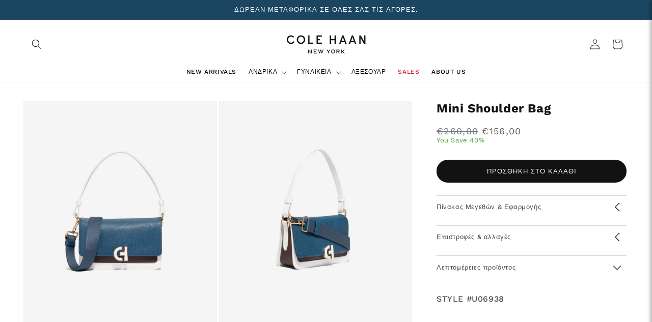

--- FILE ---
content_type: text/html; charset=utf-8
request_url: https://colehaan.gr/products/u06938
body_size: 33651
content:
<!doctype html>
<html class="js" lang="el">
  <head>
    <meta charset="utf-8">
    <meta http-equiv="X-UA-Compatible" content="IE=edge">
    <meta name="viewport" content="width=device-width,initial-scale=1">
    <meta name="theme-color" content="">
    <link rel="canonical" href="https://colehaan.gr/products/u06938"><link rel="icon" type="image/png" href="//colehaan.gr/cdn/shop/files/196x196.png?crop=center&height=32&v=1753102133&width=32"><link rel="preconnect" href="https://fonts.shopifycdn.com" crossorigin><title>
      Mini Shoulder Bag
 &ndash; colehaan-greece</title>

    
      <meta name="description" content="Μίνι δερμάτινη τσάντα ώμου σε βαθύ μπλε ,σκούρο σοκολατί και λευκό  με μαγνητικό κούμπωμα. 9&quot; πλάτος x 5.25&quot; ύψος x 2.75&quot; βάθος. Άνοιγμα λαβής 7.5&quot;. Αποσπώμενος ιμάντας με άνοιγμα 22&quot;. Μπροστινή ανοιχτή τσέπη και εσωτερική τσέπη με φερμουάρ.">
    

    

<meta property="og:site_name" content="colehaan-greece">
<meta property="og:url" content="https://colehaan.gr/products/u06938">
<meta property="og:title" content="Mini Shoulder Bag">
<meta property="og:type" content="product">
<meta property="og:description" content="Μίνι δερμάτινη τσάντα ώμου σε βαθύ μπλε ,σκούρο σοκολατί και λευκό  με μαγνητικό κούμπωμα. 9&quot; πλάτος x 5.25&quot; ύψος x 2.75&quot; βάθος. Άνοιγμα λαβής 7.5&quot;. Αποσπώμενος ιμάντας με άνοιγμα 22&quot;. Μπροστινή ανοιχτή τσέπη και εσωτερική τσέπη με φερμουάρ."><meta property="og:image" content="http://colehaan.gr/cdn/shop/products/BaseTransform1_656ae1ef-7ff8-4c90-a947-13b15ab956fe.jpg?v=1755092816">
  <meta property="og:image:secure_url" content="https://colehaan.gr/cdn/shop/products/BaseTransform1_656ae1ef-7ff8-4c90-a947-13b15ab956fe.jpg?v=1755092816">
  <meta property="og:image:width" content="2000">
  <meta property="og:image:height" content="2250"><meta property="og:price:amount" content="156,00">
  <meta property="og:price:currency" content="EUR"><meta name="twitter:card" content="summary_large_image">
<meta name="twitter:title" content="Mini Shoulder Bag">
<meta name="twitter:description" content="Μίνι δερμάτινη τσάντα ώμου σε βαθύ μπλε ,σκούρο σοκολατί και λευκό  με μαγνητικό κούμπωμα. 9&quot; πλάτος x 5.25&quot; ύψος x 2.75&quot; βάθος. Άνοιγμα λαβής 7.5&quot;. Αποσπώμενος ιμάντας με άνοιγμα 22&quot;. Μπροστινή ανοιχτή τσέπη και εσωτερική τσέπη με φερμουάρ.">


    <script src="//colehaan.gr/cdn/shop/t/20/assets/constants.js?v=132983761750457495441752140656" defer="defer"></script>
    <script src="//colehaan.gr/cdn/shop/t/20/assets/pubsub.js?v=25310214064522200911752140657" defer="defer"></script>
    <script src="//colehaan.gr/cdn/shop/t/20/assets/global.js?v=184345515105158409801760611080" defer="defer"></script>
    <script src="//colehaan.gr/cdn/shop/t/20/assets/details-disclosure.js?v=13653116266235556501752140656" defer="defer"></script>
    <script src="//colehaan.gr/cdn/shop/t/20/assets/details-modal.js?v=25581673532751508451752140656" defer="defer"></script>
    <script src="//colehaan.gr/cdn/shop/t/20/assets/search-form.js?v=133129549252120666541752140657" defer="defer"></script><script>window.performance && window.performance.mark && window.performance.mark('shopify.content_for_header.start');</script><meta name="google-site-verification" content="Et36CcBgnLvps5eKch4Gd553G0Hp_o5yByXmYk5m61g">
<meta id="shopify-digital-wallet" name="shopify-digital-wallet" content="/62115315909/digital_wallets/dialog">
<meta name="shopify-checkout-api-token" content="f2839954ab5522030c5d38383e22284d">
<meta id="in-context-paypal-metadata" data-shop-id="62115315909" data-venmo-supported="false" data-environment="production" data-locale="en_US" data-paypal-v4="true" data-currency="EUR">
<link rel="alternate" type="application/json+oembed" href="https://colehaan.gr/products/u06938.oembed">
<script async="async" src="/checkouts/internal/preloads.js?locale=el-GR"></script>
<script id="shopify-features" type="application/json">{"accessToken":"f2839954ab5522030c5d38383e22284d","betas":["rich-media-storefront-analytics"],"domain":"colehaan.gr","predictiveSearch":true,"shopId":62115315909,"locale":"el"}</script>
<script>var Shopify = Shopify || {};
Shopify.shop = "colehaan-greece.myshopify.com";
Shopify.locale = "el";
Shopify.currency = {"active":"EUR","rate":"1.0"};
Shopify.country = "GR";
Shopify.theme = {"name":"Dawn","id":185789153620,"schema_name":"Dawn","schema_version":"15.3.0","theme_store_id":887,"role":"main"};
Shopify.theme.handle = "null";
Shopify.theme.style = {"id":null,"handle":null};
Shopify.cdnHost = "colehaan.gr/cdn";
Shopify.routes = Shopify.routes || {};
Shopify.routes.root = "/";</script>
<script type="module">!function(o){(o.Shopify=o.Shopify||{}).modules=!0}(window);</script>
<script>!function(o){function n(){var o=[];function n(){o.push(Array.prototype.slice.apply(arguments))}return n.q=o,n}var t=o.Shopify=o.Shopify||{};t.loadFeatures=n(),t.autoloadFeatures=n()}(window);</script>
<script id="shop-js-analytics" type="application/json">{"pageType":"product"}</script>
<script defer="defer" async type="module" src="//colehaan.gr/cdn/shopifycloud/shop-js/modules/v2/client.init-shop-cart-sync_CA-k_-bH.el.esm.js"></script>
<script defer="defer" async type="module" src="//colehaan.gr/cdn/shopifycloud/shop-js/modules/v2/chunk.common_B9X36xNm.esm.js"></script>
<script type="module">
  await import("//colehaan.gr/cdn/shopifycloud/shop-js/modules/v2/client.init-shop-cart-sync_CA-k_-bH.el.esm.js");
await import("//colehaan.gr/cdn/shopifycloud/shop-js/modules/v2/chunk.common_B9X36xNm.esm.js");

  window.Shopify.SignInWithShop?.initShopCartSync?.({"fedCMEnabled":true,"windoidEnabled":true});

</script>
<script>(function() {
  var isLoaded = false;
  function asyncLoad() {
    if (isLoaded) return;
    isLoaded = true;
    var urls = ["https:\/\/s3.eu-west-1.amazonaws.com\/production-klarna-il-shopify-osm\/7bec47374bc1cb6b6338dfd4d69e7bffd4f4b70b\/colehaan-greece.myshopify.com-1754470813678.js?shop=colehaan-greece.myshopify.com"];
    for (var i = 0; i < urls.length; i++) {
      var s = document.createElement('script');
      s.type = 'text/javascript';
      s.async = true;
      s.src = urls[i];
      var x = document.getElementsByTagName('script')[0];
      x.parentNode.insertBefore(s, x);
    }
  };
  if(window.attachEvent) {
    window.attachEvent('onload', asyncLoad);
  } else {
    window.addEventListener('load', asyncLoad, false);
  }
})();</script>
<script id="__st">var __st={"a":62115315909,"offset":7200,"reqid":"19b20fc0-a832-49fd-89fb-61d2a1b9e3e2-1768695731","pageurl":"colehaan.gr\/products\/u06938","u":"3989242f7532","p":"product","rtyp":"product","rid":8895745687892};</script>
<script>window.ShopifyPaypalV4VisibilityTracking = true;</script>
<script id="captcha-bootstrap">!function(){'use strict';const t='contact',e='account',n='new_comment',o=[[t,t],['blogs',n],['comments',n],[t,'customer']],c=[[e,'customer_login'],[e,'guest_login'],[e,'recover_customer_password'],[e,'create_customer']],r=t=>t.map((([t,e])=>`form[action*='/${t}']:not([data-nocaptcha='true']) input[name='form_type'][value='${e}']`)).join(','),a=t=>()=>t?[...document.querySelectorAll(t)].map((t=>t.form)):[];function s(){const t=[...o],e=r(t);return a(e)}const i='password',u='form_key',d=['recaptcha-v3-token','g-recaptcha-response','h-captcha-response',i],f=()=>{try{return window.sessionStorage}catch{return}},m='__shopify_v',_=t=>t.elements[u];function p(t,e,n=!1){try{const o=window.sessionStorage,c=JSON.parse(o.getItem(e)),{data:r}=function(t){const{data:e,action:n}=t;return t[m]||n?{data:e,action:n}:{data:t,action:n}}(c);for(const[e,n]of Object.entries(r))t.elements[e]&&(t.elements[e].value=n);n&&o.removeItem(e)}catch(o){console.error('form repopulation failed',{error:o})}}const l='form_type',E='cptcha';function T(t){t.dataset[E]=!0}const w=window,h=w.document,L='Shopify',v='ce_forms',y='captcha';let A=!1;((t,e)=>{const n=(g='f06e6c50-85a8-45c8-87d0-21a2b65856fe',I='https://cdn.shopify.com/shopifycloud/storefront-forms-hcaptcha/ce_storefront_forms_captcha_hcaptcha.v1.5.2.iife.js',D={infoText:'Προστατεύεται με το hCaptcha',privacyText:'Απόρρητο',termsText:'Όροι'},(t,e,n)=>{const o=w[L][v],c=o.bindForm;if(c)return c(t,g,e,D).then(n);var r;o.q.push([[t,g,e,D],n]),r=I,A||(h.body.append(Object.assign(h.createElement('script'),{id:'captcha-provider',async:!0,src:r})),A=!0)});var g,I,D;w[L]=w[L]||{},w[L][v]=w[L][v]||{},w[L][v].q=[],w[L][y]=w[L][y]||{},w[L][y].protect=function(t,e){n(t,void 0,e),T(t)},Object.freeze(w[L][y]),function(t,e,n,w,h,L){const[v,y,A,g]=function(t,e,n){const i=e?o:[],u=t?c:[],d=[...i,...u],f=r(d),m=r(i),_=r(d.filter((([t,e])=>n.includes(e))));return[a(f),a(m),a(_),s()]}(w,h,L),I=t=>{const e=t.target;return e instanceof HTMLFormElement?e:e&&e.form},D=t=>v().includes(t);t.addEventListener('submit',(t=>{const e=I(t);if(!e)return;const n=D(e)&&!e.dataset.hcaptchaBound&&!e.dataset.recaptchaBound,o=_(e),c=g().includes(e)&&(!o||!o.value);(n||c)&&t.preventDefault(),c&&!n&&(function(t){try{if(!f())return;!function(t){const e=f();if(!e)return;const n=_(t);if(!n)return;const o=n.value;o&&e.removeItem(o)}(t);const e=Array.from(Array(32),(()=>Math.random().toString(36)[2])).join('');!function(t,e){_(t)||t.append(Object.assign(document.createElement('input'),{type:'hidden',name:u})),t.elements[u].value=e}(t,e),function(t,e){const n=f();if(!n)return;const o=[...t.querySelectorAll(`input[type='${i}']`)].map((({name:t})=>t)),c=[...d,...o],r={};for(const[a,s]of new FormData(t).entries())c.includes(a)||(r[a]=s);n.setItem(e,JSON.stringify({[m]:1,action:t.action,data:r}))}(t,e)}catch(e){console.error('failed to persist form',e)}}(e),e.submit())}));const S=(t,e)=>{t&&!t.dataset[E]&&(n(t,e.some((e=>e===t))),T(t))};for(const o of['focusin','change'])t.addEventListener(o,(t=>{const e=I(t);D(e)&&S(e,y())}));const B=e.get('form_key'),M=e.get(l),P=B&&M;t.addEventListener('DOMContentLoaded',(()=>{const t=y();if(P)for(const e of t)e.elements[l].value===M&&p(e,B);[...new Set([...A(),...v().filter((t=>'true'===t.dataset.shopifyCaptcha))])].forEach((e=>S(e,t)))}))}(h,new URLSearchParams(w.location.search),n,t,e,['guest_login'])})(!0,!0)}();</script>
<script integrity="sha256-4kQ18oKyAcykRKYeNunJcIwy7WH5gtpwJnB7kiuLZ1E=" data-source-attribution="shopify.loadfeatures" defer="defer" src="//colehaan.gr/cdn/shopifycloud/storefront/assets/storefront/load_feature-a0a9edcb.js" crossorigin="anonymous"></script>
<script data-source-attribution="shopify.dynamic_checkout.dynamic.init">var Shopify=Shopify||{};Shopify.PaymentButton=Shopify.PaymentButton||{isStorefrontPortableWallets:!0,init:function(){window.Shopify.PaymentButton.init=function(){};var t=document.createElement("script");t.src="https://colehaan.gr/cdn/shopifycloud/portable-wallets/latest/portable-wallets.el.js",t.type="module",document.head.appendChild(t)}};
</script>
<script data-source-attribution="shopify.dynamic_checkout.buyer_consent">
  function portableWalletsHideBuyerConsent(e){var t=document.getElementById("shopify-buyer-consent"),n=document.getElementById("shopify-subscription-policy-button");t&&n&&(t.classList.add("hidden"),t.setAttribute("aria-hidden","true"),n.removeEventListener("click",e))}function portableWalletsShowBuyerConsent(e){var t=document.getElementById("shopify-buyer-consent"),n=document.getElementById("shopify-subscription-policy-button");t&&n&&(t.classList.remove("hidden"),t.removeAttribute("aria-hidden"),n.addEventListener("click",e))}window.Shopify?.PaymentButton&&(window.Shopify.PaymentButton.hideBuyerConsent=portableWalletsHideBuyerConsent,window.Shopify.PaymentButton.showBuyerConsent=portableWalletsShowBuyerConsent);
</script>
<script data-source-attribution="shopify.dynamic_checkout.cart.bootstrap">document.addEventListener("DOMContentLoaded",(function(){function t(){return document.querySelector("shopify-accelerated-checkout-cart, shopify-accelerated-checkout")}if(t())Shopify.PaymentButton.init();else{new MutationObserver((function(e,n){t()&&(Shopify.PaymentButton.init(),n.disconnect())})).observe(document.body,{childList:!0,subtree:!0})}}));
</script>
<link id="shopify-accelerated-checkout-styles" rel="stylesheet" media="screen" href="https://colehaan.gr/cdn/shopifycloud/portable-wallets/latest/accelerated-checkout-backwards-compat.css" crossorigin="anonymous">
<style id="shopify-accelerated-checkout-cart">
        #shopify-buyer-consent {
  margin-top: 1em;
  display: inline-block;
  width: 100%;
}

#shopify-buyer-consent.hidden {
  display: none;
}

#shopify-subscription-policy-button {
  background: none;
  border: none;
  padding: 0;
  text-decoration: underline;
  font-size: inherit;
  cursor: pointer;
}

#shopify-subscription-policy-button::before {
  box-shadow: none;
}

      </style>
<script id="sections-script" data-sections="header" defer="defer" src="//colehaan.gr/cdn/shop/t/20/compiled_assets/scripts.js?v=5500"></script>
<script>window.performance && window.performance.mark && window.performance.mark('shopify.content_for_header.end');</script>


    <style data-shopify>
      @font-face {
  font-family: "Work Sans";
  font-weight: 400;
  font-style: normal;
  font-display: swap;
  src: url("//colehaan.gr/cdn/fonts/work_sans/worksans_n4.b7973b3d07d0ace13de1b1bea9c45759cdbe12cf.woff2") format("woff2"),
       url("//colehaan.gr/cdn/fonts/work_sans/worksans_n4.cf5ceb1e6d373a9505e637c1aff0a71d0959556d.woff") format("woff");
}

      @font-face {
  font-family: "Work Sans";
  font-weight: 700;
  font-style: normal;
  font-display: swap;
  src: url("//colehaan.gr/cdn/fonts/work_sans/worksans_n7.e2cf5bd8f2c7e9d30c030f9ea8eafc69f5a92f7b.woff2") format("woff2"),
       url("//colehaan.gr/cdn/fonts/work_sans/worksans_n7.20f1c80359e7f7b4327b81543e1acb5c32cd03cd.woff") format("woff");
}

      @font-face {
  font-family: "Work Sans";
  font-weight: 400;
  font-style: italic;
  font-display: swap;
  src: url("//colehaan.gr/cdn/fonts/work_sans/worksans_i4.16ff51e3e71fc1d09ff97b9ff9ccacbeeb384ec4.woff2") format("woff2"),
       url("//colehaan.gr/cdn/fonts/work_sans/worksans_i4.ed4a1418cba5b7f04f79e4d5c8a5f1a6bd34f23b.woff") format("woff");
}

      @font-face {
  font-family: "Work Sans";
  font-weight: 700;
  font-style: italic;
  font-display: swap;
  src: url("//colehaan.gr/cdn/fonts/work_sans/worksans_i7.7cdba6320b03c03dcaa365743a4e0e729fe97e54.woff2") format("woff2"),
       url("//colehaan.gr/cdn/fonts/work_sans/worksans_i7.42a9f4016982495f4c0b0fb3dc64cf8f2d0c3eaa.woff") format("woff");
}

      @font-face {
  font-family: "Work Sans";
  font-weight: 400;
  font-style: normal;
  font-display: swap;
  src: url("//colehaan.gr/cdn/fonts/work_sans/worksans_n4.b7973b3d07d0ace13de1b1bea9c45759cdbe12cf.woff2") format("woff2"),
       url("//colehaan.gr/cdn/fonts/work_sans/worksans_n4.cf5ceb1e6d373a9505e637c1aff0a71d0959556d.woff") format("woff");
}


      
        :root,
        .color-scheme-1 {
          --color-background: 255,255,255;
        
          --gradient-background: #ffffff;
        

        

        --color-foreground: 18,18,18;
        --color-background-contrast: 191,191,191;
        --color-shadow: 18,18,18;
        --color-button: 18,18,18;
        --color-button-text: 255,255,255;
        --color-secondary-button: 255,255,255;
        --color-secondary-button-text: 18,18,18;
        --color-link: 18,18,18;
        --color-badge-foreground: 18,18,18;
        --color-badge-background: 255,255,255;
        --color-badge-border: 18,18,18;
        --payment-terms-background-color: rgb(255 255 255);
      }
      
        
        .color-scheme-2 {
          --color-background: 243,243,243;
        
          --gradient-background: #f3f3f3;
        

        

        --color-foreground: 18,18,18;
        --color-background-contrast: 179,179,179;
        --color-shadow: 18,18,18;
        --color-button: 18,18,18;
        --color-button-text: 243,243,243;
        --color-secondary-button: 243,243,243;
        --color-secondary-button-text: 18,18,18;
        --color-link: 18,18,18;
        --color-badge-foreground: 18,18,18;
        --color-badge-background: 243,243,243;
        --color-badge-border: 18,18,18;
        --payment-terms-background-color: rgb(243 243 243);
      }
      
        
        .color-scheme-3 {
          --color-background: 36,40,51;
        
          --gradient-background: #242833;
        

        

        --color-foreground: 255,255,255;
        --color-background-contrast: 47,52,66;
        --color-shadow: 18,18,18;
        --color-button: 255,255,255;
        --color-button-text: 0,0,0;
        --color-secondary-button: 36,40,51;
        --color-secondary-button-text: 255,255,255;
        --color-link: 255,255,255;
        --color-badge-foreground: 255,255,255;
        --color-badge-background: 36,40,51;
        --color-badge-border: 255,255,255;
        --payment-terms-background-color: rgb(36 40 51);
      }
      
        
        .color-scheme-4 {
          --color-background: 18,18,18;
        
          --gradient-background: #121212;
        

        

        --color-foreground: 255,255,255;
        --color-background-contrast: 146,146,146;
        --color-shadow: 18,18,18;
        --color-button: 255,255,255;
        --color-button-text: 18,18,18;
        --color-secondary-button: 18,18,18;
        --color-secondary-button-text: 255,255,255;
        --color-link: 255,255,255;
        --color-badge-foreground: 255,255,255;
        --color-badge-background: 18,18,18;
        --color-badge-border: 255,255,255;
        --payment-terms-background-color: rgb(18 18 18);
      }
      
        
        .color-scheme-5 {
          --color-background: 0,0,0;
        
          --gradient-background: #033252e6;
        

        

        --color-foreground: 255,255,255;
        --color-background-contrast: 128,128,128;
        --color-shadow: 18,18,18;
        --color-button: 255,255,255;
        --color-button-text: 3,50,82;
        --color-secondary-button: 0,0,0;
        --color-secondary-button-text: 255,255,255;
        --color-link: 255,255,255;
        --color-badge-foreground: 255,255,255;
        --color-badge-background: 0,0,0;
        --color-badge-border: 255,255,255;
        --payment-terms-background-color: rgb(0 0 0);
      }
      
        
        .color-scheme-4f6adffd-7912-433c-88fb-ccec0b0f99ee {
          --color-background: 255,255,255;
        
          --gradient-background: #ffffff;
        

        

        --color-foreground: 255,255,255;
        --color-background-contrast: 191,191,191;
        --color-shadow: 18,18,18;
        --color-button: 0,0,0;
        --color-button-text: 255,255,255;
        --color-secondary-button: 255,255,255;
        --color-secondary-button-text: 18,18,18;
        --color-link: 18,18,18;
        --color-badge-foreground: 255,255,255;
        --color-badge-background: 255,255,255;
        --color-badge-border: 255,255,255;
        --payment-terms-background-color: rgb(255 255 255);
      }
      
        
        .color-scheme-a3168b71-2638-48e8-a331-1f51f714ee0f {
          --color-background: 158,106,55;
        
          --gradient-background: #9e6a37;
        

        

        --color-foreground: 214,210,196;
        --color-background-contrast: 63,43,22;
        --color-shadow: 18,18,18;
        --color-button: 18,18,18;
        --color-button-text: 255,255,255;
        --color-secondary-button: 158,106,55;
        --color-secondary-button-text: 18,18,18;
        --color-link: 18,18,18;
        --color-badge-foreground: 214,210,196;
        --color-badge-background: 158,106,55;
        --color-badge-border: 214,210,196;
        --payment-terms-background-color: rgb(158 106 55);
      }
      
        
        .color-scheme-aa79c91c-b816-4435-b7de-948120a19cbf {
          --color-background: 255,255,255;
        
          --gradient-background: #ffffff;
        

        

        --color-foreground: 2,95,29;
        --color-background-contrast: 191,191,191;
        --color-shadow: 18,18,18;
        --color-button: 2,95,29;
        --color-button-text: 255,255,255;
        --color-secondary-button: 255,255,255;
        --color-secondary-button-text: 2,95,29;
        --color-link: 2,95,29;
        --color-badge-foreground: 2,95,29;
        --color-badge-background: 255,255,255;
        --color-badge-border: 2,95,29;
        --payment-terms-background-color: rgb(255 255 255);
      }
      

      body, .color-scheme-1, .color-scheme-2, .color-scheme-3, .color-scheme-4, .color-scheme-5, .color-scheme-4f6adffd-7912-433c-88fb-ccec0b0f99ee, .color-scheme-a3168b71-2638-48e8-a331-1f51f714ee0f, .color-scheme-aa79c91c-b816-4435-b7de-948120a19cbf {
        color: rgba(var(--color-foreground), 0.75);
        background-color: rgb(var(--color-background));
      }

      :root {
        --font-body-family: "Work Sans", sans-serif;
        --font-body-style: normal;
        --font-body-weight: 400;
        --font-body-weight-bold: 700;

        --font-heading-family: "Work Sans", sans-serif;
        --font-heading-style: normal;
        --font-heading-weight: 400;

        --font-body-scale: 1.0;
        --font-heading-scale: 1.0;

        --media-padding: px;
        --media-border-opacity: 0.05;
        --media-border-width: 1px;
        --media-radius: 0px;
        --media-shadow-opacity: 0.0;
        --media-shadow-horizontal-offset: 0px;
        --media-shadow-vertical-offset: 4px;
        --media-shadow-blur-radius: 5px;
        --media-shadow-visible: 0;

        --page-width: 160rem;
        --page-width-margin: 0rem;

        --product-card-image-padding: 0.0rem;
        --product-card-corner-radius: 0.0rem;
        --product-card-text-alignment: left;
        --product-card-border-width: 0.0rem;
        --product-card-border-opacity: 0.1;
        --product-card-shadow-opacity: 0.0;
        --product-card-shadow-visible: 0;
        --product-card-shadow-horizontal-offset: 0.0rem;
        --product-card-shadow-vertical-offset: 0.4rem;
        --product-card-shadow-blur-radius: 0.5rem;

        --collection-card-image-padding: 0.0rem;
        --collection-card-corner-radius: 0.0rem;
        --collection-card-text-alignment: left;
        --collection-card-border-width: 0.0rem;
        --collection-card-border-opacity: 0.1;
        --collection-card-shadow-opacity: 0.0;
        --collection-card-shadow-visible: 0;
        --collection-card-shadow-horizontal-offset: 0.0rem;
        --collection-card-shadow-vertical-offset: 0.4rem;
        --collection-card-shadow-blur-radius: 0.5rem;

        --blog-card-image-padding: 0.0rem;
        --blog-card-corner-radius: 0.0rem;
        --blog-card-text-alignment: left;
        --blog-card-border-width: 0.0rem;
        --blog-card-border-opacity: 0.1;
        --blog-card-shadow-opacity: 0.0;
        --blog-card-shadow-visible: 0;
        --blog-card-shadow-horizontal-offset: 0.0rem;
        --blog-card-shadow-vertical-offset: 0.4rem;
        --blog-card-shadow-blur-radius: 0.5rem;

        --badge-corner-radius: 4.0rem;

        --popup-border-width: 1px;
        --popup-border-opacity: 0.1;
        --popup-corner-radius: 0px;
        --popup-shadow-opacity: 0.05;
        --popup-shadow-horizontal-offset: 0px;
        --popup-shadow-vertical-offset: 4px;
        --popup-shadow-blur-radius: 5px;

        --drawer-border-width: 1px;
        --drawer-border-opacity: 0.1;
        --drawer-shadow-opacity: 0.0;
        --drawer-shadow-horizontal-offset: 0px;
        --drawer-shadow-vertical-offset: 4px;
        --drawer-shadow-blur-radius: 5px;

        --spacing-sections-desktop: 0px;
        --spacing-sections-mobile: 0px;

        --grid-desktop-vertical-spacing: 8px;
        --grid-desktop-horizontal-spacing: 8px;
        --grid-mobile-vertical-spacing: 4px;
        --grid-mobile-horizontal-spacing: 4px;

        --text-boxes-border-opacity: 0.1;
        --text-boxes-border-width: 0px;
        --text-boxes-radius: 0px;
        --text-boxes-shadow-opacity: 0.0;
        --text-boxes-shadow-visible: 0;
        --text-boxes-shadow-horizontal-offset: 0px;
        --text-boxes-shadow-vertical-offset: 4px;
        --text-boxes-shadow-blur-radius: 5px;

        --buttons-radius: 40px;
        --buttons-radius-outset: 40px;
        --buttons-border-width: 0px;
        --buttons-border-opacity: 1.0;
        --buttons-shadow-opacity: 0.0;
        --buttons-shadow-visible: 0;
        --buttons-shadow-horizontal-offset: 0px;
        --buttons-shadow-vertical-offset: 4px;
        --buttons-shadow-blur-radius: 5px;
        --buttons-border-offset: 0.3px;

        --inputs-radius: 0px;
        --inputs-border-width: 1px;
        --inputs-border-opacity: 0.55;
        --inputs-shadow-opacity: 0.0;
        --inputs-shadow-horizontal-offset: 0px;
        --inputs-margin-offset: 0px;
        --inputs-shadow-vertical-offset: 4px;
        --inputs-shadow-blur-radius: 5px;
        --inputs-radius-outset: 0px;

        --variant-pills-radius: 0px;
        --variant-pills-border-width: 1px;
        --variant-pills-border-opacity: 0.55;
        --variant-pills-shadow-opacity: 0.0;
        --variant-pills-shadow-horizontal-offset: 0px;
        --variant-pills-shadow-vertical-offset: 4px;
        --variant-pills-shadow-blur-radius: 5px;
      }

      *,
      *::before,
      *::after {
        box-sizing: inherit;
      }

      html {
        box-sizing: border-box;
        font-size: calc(var(--font-body-scale) * 62.5%);
        height: 100%;
      }

      body {
        display: grid;
        grid-template-rows: auto auto 1fr auto;
        grid-template-columns: 100%;
        min-height: 100%;
        margin: 0;
        font-size: 1.5rem;
        letter-spacing: 0.06rem;
        line-height: calc(1 + 0.8 / var(--font-body-scale));
        font-family: var(--font-body-family);
        font-style: var(--font-body-style);
        font-weight: var(--font-body-weight);
      }

      @media screen and (min-width: 750px) {
        body {
          font-size: 1.6rem;
        }
      }
    </style>

    <link href="//colehaan.gr/cdn/shop/t/20/assets/base.css?v=45760041137936803591760535326" rel="stylesheet" type="text/css" media="all" />
    <link rel="stylesheet" href="//colehaan.gr/cdn/shop/t/20/assets/component-cart-items.css?v=123238115697927560811752140656" media="print" onload="this.media='all'">
    <link href="//colehaan.gr/cdn/shop/t/20/assets/madwolvesmedia.css?v=156945359320440715701762345074" rel="stylesheet" type="text/css" media="all" />
    <link href="//colehaan.gr/cdn/shop/t/20/assets/mwm-home-page.css?v=80701156402249061161767955084" rel="stylesheet" type="text/css" media="all" />
<link href="//colehaan.gr/cdn/shop/t/20/assets/component-cart-drawer.css?v=162311958746316586681753778033" rel="stylesheet" type="text/css" media="all" />
      <link href="//colehaan.gr/cdn/shop/t/20/assets/component-cart.css?v=164708765130180853531752140656" rel="stylesheet" type="text/css" media="all" />
      <link href="//colehaan.gr/cdn/shop/t/20/assets/component-totals.css?v=15906652033866631521752140656" rel="stylesheet" type="text/css" media="all" />
      <link href="//colehaan.gr/cdn/shop/t/20/assets/component-price.css?v=70172745017360139101752140656" rel="stylesheet" type="text/css" media="all" />
      <link href="//colehaan.gr/cdn/shop/t/20/assets/component-discounts.css?v=152760482443307489271752140656" rel="stylesheet" type="text/css" media="all" />

      <link rel="preload" as="font" href="//colehaan.gr/cdn/fonts/work_sans/worksans_n4.b7973b3d07d0ace13de1b1bea9c45759cdbe12cf.woff2" type="font/woff2" crossorigin>
      

      <link rel="preload" as="font" href="//colehaan.gr/cdn/fonts/work_sans/worksans_n4.b7973b3d07d0ace13de1b1bea9c45759cdbe12cf.woff2" type="font/woff2" crossorigin>
      
<link href="//colehaan.gr/cdn/shop/t/20/assets/component-localization-form.css?v=170315343355214948141752140656" rel="stylesheet" type="text/css" media="all" />
      <script src="//colehaan.gr/cdn/shop/t/20/assets/localization-form.js?v=144176611646395275351752140657" defer="defer"></script><link
        rel="stylesheet"
        href="//colehaan.gr/cdn/shop/t/20/assets/component-predictive-search.css?v=118923337488134913561752140656"
        media="print"
        onload="this.media='all'"
      ><script>
      if (Shopify.designMode) {
        document.documentElement.classList.add('shopify-design-mode');
      }
    </script>
    <!-- Libre Bodoni -->
<style>
  @font-face {
    font-family: 'Libre Bodoni';
    src: url('https://cdn.shopify.com/s/files/1/0621/1531/5909/files/LibreBodoni-VariableFont_wght.ttf') format('truetype');
    font-weight: 100 900;
    font-style: normal;
  }

  /* Variable weight (italic) */
  @font-face {
    font-family: 'Libre Bodoni';
    src: url('https://cdn.shopify.com/s/files/1/0621/1531/5909/files/LibreBodoni-Italic-VariableFont_wght.ttf') format('truetype');
    font-weight: 100 900;
    font-style: italic;
  }

  @font-face {
    font-family: 'Libre Bodoni';
    src: url('https://cdn.shopify.com/s/files/1/0621/1531/5909/files/LibreBodoni-Regular.ttf') format('truetype');
    font-weight: 400;
    font-style: normal;
  }

  @font-face {
    font-family: 'Libre Bodoni';
    src: url('https://cdn.shopify.com/s/files/1/0621/1531/5909/files/LibreBodoni-Italic.ttf') format('truetype');
    font-weight: 400;
    font-style: italic;
  }

  @font-face {
    font-family: 'Libre Bodoni';
    src: url('https://cdn.shopify.com/s/files/1/0621/1531/5909/files/LibreBodoni-Medium.ttf') format('truetype');
    font-weight: 500;
    font-style: normal;
  }

  @font-face {
    font-family: 'Libre Bodoni';
    src: url('https://cdn.shopify.com/s/files/1/0621/1531/5909/files/LibreBodoni-MediumItalic.ttf') format('truetype');
    font-weight: 500;
    font-style: italic;
  }

  @font-face {
    font-family: 'Libre Bodoni';
    src: url('https://cdn.shopify.com/s/files/1/0621/1531/5909/files/LibreBodoni-SemiBold.ttf') format('truetype');
    font-weight: 600;
    font-style: normal;
  }

  @font-face {
    font-family: 'Libre Bodoni';
    src: url('https://cdn.shopify.com/s/files/1/0621/1531/5909/files/LibreBodoni-SemiBoldItalic.ttf') format('truetype');
    font-weight: 600;
    font-style: italic;
  }

  @font-face {
    font-family: 'Libre Bodoni';
    src: url('https://cdn.shopify.com/s/files/1/0621/1531/5909/files/LibreBodoni-Bold.ttf') format('truetype');
    font-weight: 700;
    font-style: normal;
  }

  @font-face {
    font-family: 'Libre Bodoni';
    src: url('https://cdn.shopify.com/s/files/1/0621/1531/5909/files/LibreBodoni-BoldItalic.ttf') format('truetype');
    font-weight: 700;
    font-style: italic;
  }
</style>
<!-- Work Sans-->

<style>
    @font-face {
    font-family: 'Work Sans';
    src: url('https://cdn.shopify.com/s/files/1/0621/1531/5909/files/WorkSans-Thin.ttf') format('truetype');
    font-weight: 100;
    font-style: normal;
  }
  @font-face {
    font-family: 'Work Sans';
    src: url('https://cdn.shopify.com/s/files/1/0621/1531/5909/files/WorkSans-ThinItalic.ttf') format('truetype');
    font-weight: 100;
    font-style: italic;
  }

  @font-face {
    font-family: 'Work Sans';
    src: url('https://cdn.shopify.com/s/files/1/0621/1531/5909/files/WorkSans-ExtraLight.ttf') format('truetype');
    font-weight: 200;
    font-style: normal;
  }
  @font-face {
    font-family: 'Work Sans';
    src: url('https://cdn.shopify.com/s/files/1/0621/1531/5909/files/WorkSans-ExtraLightItalic.ttf') format('truetype');
    font-weight: 200;
    font-style: italic;
  }

  @font-face {
    font-family: 'Work Sans';
    src: url('https://cdn.shopify.com/s/files/1/0621/1531/5909/files/WorkSans-Light.ttf') format('truetype');
    font-weight: 300;
    font-style: normal;
  }
  @font-face {
    font-family: 'Work Sans';
    src: url('https://cdn.shopify.com/s/files/1/0621/1531/5909/files/WorkSans-LightItalic.ttf') format('truetype');
    font-weight: 300;
    font-style: italic;
  }

  @font-face {
    font-family: 'Work Sans';
    src: url('https://cdn.shopify.com/s/files/1/0621/1531/5909/files/WorkSans-Regular.ttf') format('truetype');
    font-weight: 400;
    font-style: normal;
  }
  @font-face {
    font-family: 'Work Sans';
    src: url('https://cdn.shopify.com/s/files/1/0621/1531/5909/files/WorkSans-Italic.ttf') format('truetype');
    font-weight: 400;
    font-style: italic;
  }

  @font-face {
    font-family: 'Work Sans';
    src: url('https://cdn.shopify.com/s/files/1/0621/1531/5909/files/WorkSans-Medium.ttf') format('truetype');
    font-weight: 500;
    font-style: normal;
  }
  @font-face {
    font-family: 'Work Sans';
    src: url('https://cdn.shopify.com/s/files/1/0621/1531/5909/files/WorkSans-MediumItalic.ttf') format('truetype');
    font-weight: 500;
    font-style: italic;
  }

  @font-face {
    font-family: 'Work Sans';
    src: url('https://cdn.shopify.com/s/files/1/0621/1531/5909/files/WorkSans-SemiBold.ttf') format('truetype');
    font-weight: 600;
    font-style: normal;
  }
  @font-face {
    font-family: 'Work Sans';
    src: url('https://cdn.shopify.com/s/files/1/0621/1531/5909/files/WorkSans-SemiBoldItalic.ttf') format('truetype');
    font-weight: 600;
    font-style: italic;
  }

  @font-face {
    font-family: 'Work Sans';
    src: url('https://cdn.shopify.com/s/files/1/0621/1531/5909/files/WorkSans-Bold.ttf') format('truetype');
    font-weight: 700;
    font-style: normal;
  }
  @font-face {
    font-family: 'Work Sans';
    src: url('https://cdn.shopify.com/s/files/1/0621/1531/5909/files/WorkSans-BoldItalic.ttf') format('truetype');
    font-weight: 700;
    font-style: italic;
  }

  @font-face {
    font-family: 'Work Sans';
    src: url('https://cdn.shopify.com/s/files/1/0621/1531/5909/files/WorkSans-ExtraBold.ttf') format('truetype');
    font-weight: 800;
    font-style: normal;
  }
  @font-face {
    font-family: 'Work Sans';
    src: url('https://cdn.shopify.com/s/files/1/0621/1531/5909/files/WorkSans-ExtraBoldItalic.ttf') format('truetype');
    font-weight: 800;
    font-style: italic;
  }

  @font-face {
    font-family: 'Work Sans';
    src: url('https://cdn.shopify.com/s/files/1/0621/1531/5909/files/WorkSans-Black.ttf') format('truetype');
    font-weight: 900;
    font-style: normal;
  }
  @font-face {
    font-family: 'Work Sans';
    src: url('https://cdn.shopify.com/s/files/1/0621/1531/5909/files/WorkSans-BlackItalic.ttf') format('truetype');
    font-weight: 900;
    font-style: italic;
  }
</style>

<!-- Raleway -->
<style>
  @font-face {
    font-family: 'Raleway';
    src: url('https://cdn.shopify.com/s/files/1/0621/1531/5909/files/Raleway-Thin.ttf') format('truetype');
    font-weight: 100;
    font-style: normal;
  }
  @font-face {
    font-family: 'Raleway';
    src: url('https://cdn.shopify.com/s/files/1/0621/1531/5909/files/Raleway-ThinItalic.ttf') format('truetype');
    font-weight: 100;
    font-style: italic;
  }

  @font-face {
    font-family: 'Raleway';
    src: url('https://cdn.shopify.com/s/files/1/0621/1531/5909/files/Raleway-ExtraLight.ttf') format('truetype');
    font-weight: 200;
    font-style: normal;
  }
  @font-face {
    font-family: 'Raleway';
    src: url('https://cdn.shopify.com/s/files/1/0621/1531/5909/files/Raleway-ExtraLightItalic.ttf') format('truetype');
    font-weight: 200;
    font-style: italic;
  }

  @font-face {
    font-family: 'Raleway';
    src: url('https://cdn.shopify.com/s/files/1/0621/1531/5909/files/Raleway-Light.ttf') format('truetype');
    font-weight: 300;
    font-style: normal;
  }
  @font-face {
    font-family: 'Raleway';
    src: url('https://cdn.shopify.com/s/files/1/0621/1531/5909/files/Raleway-LightItalic.ttf') format('truetype');
    font-weight: 300;
    font-style: italic;
  }

  @font-face {
    font-family: 'Raleway';
    src: url('https://cdn.shopify.com/s/files/1/0621/1531/5909/files/Raleway-Regular.ttf') format('truetype');
    font-weight: 400;
    font-style: normal;
  }
  @font-face {
    font-family: 'Raleway';
    src: url('https://cdn.shopify.com/s/files/1/0621/1531/5909/files/Raleway-Italic.ttf') format('truetype');
    font-weight: 400;
    font-style: italic;
  }

  @font-face {
    font-family: 'Raleway';
    src: url('https://cdn.shopify.com/s/files/1/0621/1531/5909/files/Raleway-Medium.ttf') format('truetype');
    font-weight: 500;
    font-style: normal;
  }
  @font-face {
    font-family: 'Raleway';
    src: url('https://cdn.shopify.com/s/files/1/0621/1531/5909/files/Raleway-MediumItalic.ttf') format('truetype');
    font-weight: 500;
    font-style: italic;
  }

  @font-face {
    font-family: 'Raleway';
    src: url('https://cdn.shopify.com/s/files/1/0621/1531/5909/files/Raleway-SemiBold.ttf') format('truetype');
    font-weight: 600;
    font-style: normal;
  }
  @font-face {
    font-family: 'Raleway';
    src: url('https://cdn.shopify.com/s/files/1/0621/1531/5909/files/Raleway-SemiBoldItalic.ttf') format('truetype');
    font-weight: 600;
    font-style: italic;
  }

  @font-face {
    font-family: 'Raleway';
    src: url('https://cdn.shopify.com/s/files/1/0621/1531/5909/files/Raleway-Bold.ttf') format('truetype');
    font-weight: 700;
    font-style: normal;
  }
  @font-face {
    font-family: 'Raleway';
    src: url('https://cdn.shopify.com/s/files/1/0621/1531/5909/files/Raleway-BoldItalic.ttf') format('truetype');
    font-weight: 700;
    font-style: italic;
  }

  @font-face {
    font-family: 'Raleway';
    src: url('https://cdn.shopify.com/s/files/1/0621/1531/5909/files/Raleway-ExtraBold.ttf') format('truetype');
    font-weight: 800;
    font-style: normal;
  }
  @font-face {
    font-family: 'Raleway';
    src: url('https://cdn.shopify.com/s/files/1/0621/1531/5909/files/Raleway-ExtraBoldItalic.ttf') format('truetype');
    font-weight: 800;
    font-style: italic;
  }

  @font-face {
    font-family: 'Raleway';
    src: url('https://cdn.shopify.com/s/files/1/0621/1531/5909/files/Raleway-Black.ttf') format('truetype');
    font-weight: 900;
    font-style: normal;
  }
  @font-face {
    font-family: 'Raleway';
    src: url('https://cdn.shopify.com/s/files/1/0621/1531/5909/files/Raleway-BlackItalic.ttf') format('truetype');
    font-weight: 900;
    font-style: italic;
  }
</style>

<!-- Frank Ruhl Libre -->
<style>
  /* Variable weight */
  @font-face {
    font-family: 'Frank Ruhl Libre';
    src: url('https://cdn.shopify.com/s/files/1/0621/1531/5909/files/FrankRuhlLibre-VariableFont_wght.ttf?v=1753265618') format('truetype');
    font-weight: 100 900;
    font-style: normal;
  }

  /* Light (300) */
  @font-face {
    font-family: 'Frank Ruhl Libre';
    src: url('https://cdn.shopify.com/s/files/1/0621/1531/5909/files/FrankRuhlLibre-Light.ttf?v=1753265617') format('truetype');
    font-weight: 300;
    font-style: normal;
  }

  /* Regular (400) */
  @font-face {
    font-family: 'Frank Ruhl Libre';
    src: url('https://cdn.shopify.com/s/files/1/0621/1531/5909/files/FrankRuhlLibre-Regular.ttf?v=1753265617') format('truetype');
    font-weight: 400;
    font-style: normal;
  }

  /* Medium (500) */
  @font-face {
    font-family: 'Frank Ruhl Libre';
    src: url('https://cdn.shopify.com/s/files/1/0621/1531/5909/files/FrankRuhlLibre-Medium.ttf?v=1753265618') format('truetype');
    font-weight: 500;
    font-style: normal;
  }

  /* SemiBold (600) */
  @font-face {
    font-family: 'Frank Ruhl Libre';
    src: url('https://cdn.shopify.com/s/files/1/0621/1531/5909/files/FrankRuhlLibre-SemiBold.ttf?v=1753265617') format('truetype');
    font-weight: 600;
    font-style: normal;
  }

  /* Bold (700) */
  @font-face {
    font-family: 'Frank Ruhl Libre';
    src: url('https://cdn.shopify.com/s/files/1/0621/1531/5909/files/FrankRuhlLibre-Bold.ttf?v=1753265617') format('truetype');
    font-weight: 700;
    font-style: normal;
  }

  /* ExtraBold (800) */
  @font-face {
    font-family: 'Frank Ruhl Libre';
    src: url('https://cdn.shopify.com/s/files/1/0621/1531/5909/files/FrankRuhlLibre-ExtraBold.ttf?v=1753265617') format('truetype');
    font-weight: 800;
    font-style: normal;
  }

  /* Black (900) */
  @font-face {
    font-family: 'Frank Ruhl Libre';
    src: url('https://cdn.shopify.com/s/files/1/0621/1531/5909/files/FrankRuhlLibre-Black.ttf?v=1753265617') format('truetype');
    font-weight: 900;
    font-style: normal;
  }
</style>

<!-- Libre Bodoni -->
<style>
  @font-face {
    font-family: 'Pinyon Script';
    src: url('https://cdn.shopify.com/s/files/1/0621/1531/5909/files/PinyonScript-Regular.ttf') format('truetype');
    font-weight: 100 900;
    font-style: normal;
  }
  </style>
  <script src="https://cdn.shopify.com/extensions/6da6ffdd-cf2b-4a18-80e5-578ff81399ca/klarna-on-site-messaging-33/assets/index.js" type="text/javascript" defer="defer"></script>
<link href="https://monorail-edge.shopifysvc.com" rel="dns-prefetch">
<script>(function(){if ("sendBeacon" in navigator && "performance" in window) {try {var session_token_from_headers = performance.getEntriesByType('navigation')[0].serverTiming.find(x => x.name == '_s').description;} catch {var session_token_from_headers = undefined;}var session_cookie_matches = document.cookie.match(/_shopify_s=([^;]*)/);var session_token_from_cookie = session_cookie_matches && session_cookie_matches.length === 2 ? session_cookie_matches[1] : "";var session_token = session_token_from_headers || session_token_from_cookie || "";function handle_abandonment_event(e) {var entries = performance.getEntries().filter(function(entry) {return /monorail-edge.shopifysvc.com/.test(entry.name);});if (!window.abandonment_tracked && entries.length === 0) {window.abandonment_tracked = true;var currentMs = Date.now();var navigation_start = performance.timing.navigationStart;var payload = {shop_id: 62115315909,url: window.location.href,navigation_start,duration: currentMs - navigation_start,session_token,page_type: "product"};window.navigator.sendBeacon("https://monorail-edge.shopifysvc.com/v1/produce", JSON.stringify({schema_id: "online_store_buyer_site_abandonment/1.1",payload: payload,metadata: {event_created_at_ms: currentMs,event_sent_at_ms: currentMs}}));}}window.addEventListener('pagehide', handle_abandonment_event);}}());</script>
<script id="web-pixels-manager-setup">(function e(e,d,r,n,o){if(void 0===o&&(o={}),!Boolean(null===(a=null===(i=window.Shopify)||void 0===i?void 0:i.analytics)||void 0===a?void 0:a.replayQueue)){var i,a;window.Shopify=window.Shopify||{};var t=window.Shopify;t.analytics=t.analytics||{};var s=t.analytics;s.replayQueue=[],s.publish=function(e,d,r){return s.replayQueue.push([e,d,r]),!0};try{self.performance.mark("wpm:start")}catch(e){}var l=function(){var e={modern:/Edge?\/(1{2}[4-9]|1[2-9]\d|[2-9]\d{2}|\d{4,})\.\d+(\.\d+|)|Firefox\/(1{2}[4-9]|1[2-9]\d|[2-9]\d{2}|\d{4,})\.\d+(\.\d+|)|Chrom(ium|e)\/(9{2}|\d{3,})\.\d+(\.\d+|)|(Maci|X1{2}).+ Version\/(15\.\d+|(1[6-9]|[2-9]\d|\d{3,})\.\d+)([,.]\d+|)( \(\w+\)|)( Mobile\/\w+|) Safari\/|Chrome.+OPR\/(9{2}|\d{3,})\.\d+\.\d+|(CPU[ +]OS|iPhone[ +]OS|CPU[ +]iPhone|CPU IPhone OS|CPU iPad OS)[ +]+(15[._]\d+|(1[6-9]|[2-9]\d|\d{3,})[._]\d+)([._]\d+|)|Android:?[ /-](13[3-9]|1[4-9]\d|[2-9]\d{2}|\d{4,})(\.\d+|)(\.\d+|)|Android.+Firefox\/(13[5-9]|1[4-9]\d|[2-9]\d{2}|\d{4,})\.\d+(\.\d+|)|Android.+Chrom(ium|e)\/(13[3-9]|1[4-9]\d|[2-9]\d{2}|\d{4,})\.\d+(\.\d+|)|SamsungBrowser\/([2-9]\d|\d{3,})\.\d+/,legacy:/Edge?\/(1[6-9]|[2-9]\d|\d{3,})\.\d+(\.\d+|)|Firefox\/(5[4-9]|[6-9]\d|\d{3,})\.\d+(\.\d+|)|Chrom(ium|e)\/(5[1-9]|[6-9]\d|\d{3,})\.\d+(\.\d+|)([\d.]+$|.*Safari\/(?![\d.]+ Edge\/[\d.]+$))|(Maci|X1{2}).+ Version\/(10\.\d+|(1[1-9]|[2-9]\d|\d{3,})\.\d+)([,.]\d+|)( \(\w+\)|)( Mobile\/\w+|) Safari\/|Chrome.+OPR\/(3[89]|[4-9]\d|\d{3,})\.\d+\.\d+|(CPU[ +]OS|iPhone[ +]OS|CPU[ +]iPhone|CPU IPhone OS|CPU iPad OS)[ +]+(10[._]\d+|(1[1-9]|[2-9]\d|\d{3,})[._]\d+)([._]\d+|)|Android:?[ /-](13[3-9]|1[4-9]\d|[2-9]\d{2}|\d{4,})(\.\d+|)(\.\d+|)|Mobile Safari.+OPR\/([89]\d|\d{3,})\.\d+\.\d+|Android.+Firefox\/(13[5-9]|1[4-9]\d|[2-9]\d{2}|\d{4,})\.\d+(\.\d+|)|Android.+Chrom(ium|e)\/(13[3-9]|1[4-9]\d|[2-9]\d{2}|\d{4,})\.\d+(\.\d+|)|Android.+(UC? ?Browser|UCWEB|U3)[ /]?(15\.([5-9]|\d{2,})|(1[6-9]|[2-9]\d|\d{3,})\.\d+)\.\d+|SamsungBrowser\/(5\.\d+|([6-9]|\d{2,})\.\d+)|Android.+MQ{2}Browser\/(14(\.(9|\d{2,})|)|(1[5-9]|[2-9]\d|\d{3,})(\.\d+|))(\.\d+|)|K[Aa][Ii]OS\/(3\.\d+|([4-9]|\d{2,})\.\d+)(\.\d+|)/},d=e.modern,r=e.legacy,n=navigator.userAgent;return n.match(d)?"modern":n.match(r)?"legacy":"unknown"}(),u="modern"===l?"modern":"legacy",c=(null!=n?n:{modern:"",legacy:""})[u],f=function(e){return[e.baseUrl,"/wpm","/b",e.hashVersion,"modern"===e.buildTarget?"m":"l",".js"].join("")}({baseUrl:d,hashVersion:r,buildTarget:u}),m=function(e){var d=e.version,r=e.bundleTarget,n=e.surface,o=e.pageUrl,i=e.monorailEndpoint;return{emit:function(e){var a=e.status,t=e.errorMsg,s=(new Date).getTime(),l=JSON.stringify({metadata:{event_sent_at_ms:s},events:[{schema_id:"web_pixels_manager_load/3.1",payload:{version:d,bundle_target:r,page_url:o,status:a,surface:n,error_msg:t},metadata:{event_created_at_ms:s}}]});if(!i)return console&&console.warn&&console.warn("[Web Pixels Manager] No Monorail endpoint provided, skipping logging."),!1;try{return self.navigator.sendBeacon.bind(self.navigator)(i,l)}catch(e){}var u=new XMLHttpRequest;try{return u.open("POST",i,!0),u.setRequestHeader("Content-Type","text/plain"),u.send(l),!0}catch(e){return console&&console.warn&&console.warn("[Web Pixels Manager] Got an unhandled error while logging to Monorail."),!1}}}}({version:r,bundleTarget:l,surface:e.surface,pageUrl:self.location.href,monorailEndpoint:e.monorailEndpoint});try{o.browserTarget=l,function(e){var d=e.src,r=e.async,n=void 0===r||r,o=e.onload,i=e.onerror,a=e.sri,t=e.scriptDataAttributes,s=void 0===t?{}:t,l=document.createElement("script"),u=document.querySelector("head"),c=document.querySelector("body");if(l.async=n,l.src=d,a&&(l.integrity=a,l.crossOrigin="anonymous"),s)for(var f in s)if(Object.prototype.hasOwnProperty.call(s,f))try{l.dataset[f]=s[f]}catch(e){}if(o&&l.addEventListener("load",o),i&&l.addEventListener("error",i),u)u.appendChild(l);else{if(!c)throw new Error("Did not find a head or body element to append the script");c.appendChild(l)}}({src:f,async:!0,onload:function(){if(!function(){var e,d;return Boolean(null===(d=null===(e=window.Shopify)||void 0===e?void 0:e.analytics)||void 0===d?void 0:d.initialized)}()){var d=window.webPixelsManager.init(e)||void 0;if(d){var r=window.Shopify.analytics;r.replayQueue.forEach((function(e){var r=e[0],n=e[1],o=e[2];d.publishCustomEvent(r,n,o)})),r.replayQueue=[],r.publish=d.publishCustomEvent,r.visitor=d.visitor,r.initialized=!0}}},onerror:function(){return m.emit({status:"failed",errorMsg:"".concat(f," has failed to load")})},sri:function(e){var d=/^sha384-[A-Za-z0-9+/=]+$/;return"string"==typeof e&&d.test(e)}(c)?c:"",scriptDataAttributes:o}),m.emit({status:"loading"})}catch(e){m.emit({status:"failed",errorMsg:(null==e?void 0:e.message)||"Unknown error"})}}})({shopId: 62115315909,storefrontBaseUrl: "https://colehaan.gr",extensionsBaseUrl: "https://extensions.shopifycdn.com/cdn/shopifycloud/web-pixels-manager",monorailEndpoint: "https://monorail-edge.shopifysvc.com/unstable/produce_batch",surface: "storefront-renderer",enabledBetaFlags: ["2dca8a86"],webPixelsConfigList: [{"id":"2978185556","configuration":"{\"accountID\":\"colehaan-greece\"}","eventPayloadVersion":"v1","runtimeContext":"STRICT","scriptVersion":"5503eca56790d6863e31590c8c364ee3","type":"APP","apiClientId":12388204545,"privacyPurposes":["ANALYTICS","MARKETING","SALE_OF_DATA"],"dataSharingAdjustments":{"protectedCustomerApprovalScopes":["read_customer_email","read_customer_name","read_customer_personal_data","read_customer_phone"]}},{"id":"1147273556","configuration":"{\"config\":\"{\\\"pixel_id\\\":\\\"G-M0RYDKNBZC\\\",\\\"target_country\\\":\\\"GR\\\",\\\"gtag_events\\\":[{\\\"type\\\":\\\"begin_checkout\\\",\\\"action_label\\\":\\\"G-M0RYDKNBZC\\\"},{\\\"type\\\":\\\"search\\\",\\\"action_label\\\":\\\"G-M0RYDKNBZC\\\"},{\\\"type\\\":\\\"view_item\\\",\\\"action_label\\\":[\\\"G-M0RYDKNBZC\\\",\\\"MC-BZKF9FBH1K\\\"]},{\\\"type\\\":\\\"purchase\\\",\\\"action_label\\\":[\\\"G-M0RYDKNBZC\\\",\\\"MC-BZKF9FBH1K\\\"]},{\\\"type\\\":\\\"page_view\\\",\\\"action_label\\\":[\\\"G-M0RYDKNBZC\\\",\\\"MC-BZKF9FBH1K\\\"]},{\\\"type\\\":\\\"add_payment_info\\\",\\\"action_label\\\":\\\"G-M0RYDKNBZC\\\"},{\\\"type\\\":\\\"add_to_cart\\\",\\\"action_label\\\":\\\"G-M0RYDKNBZC\\\"}],\\\"enable_monitoring_mode\\\":false}\"}","eventPayloadVersion":"v1","runtimeContext":"OPEN","scriptVersion":"b2a88bafab3e21179ed38636efcd8a93","type":"APP","apiClientId":1780363,"privacyPurposes":[],"dataSharingAdjustments":{"protectedCustomerApprovalScopes":["read_customer_address","read_customer_email","read_customer_name","read_customer_personal_data","read_customer_phone"]}},{"id":"357663060","configuration":"{\"pixel_id\":\"700125501908819\",\"pixel_type\":\"facebook_pixel\",\"metaapp_system_user_token\":\"-\"}","eventPayloadVersion":"v1","runtimeContext":"OPEN","scriptVersion":"ca16bc87fe92b6042fbaa3acc2fbdaa6","type":"APP","apiClientId":2329312,"privacyPurposes":["ANALYTICS","MARKETING","SALE_OF_DATA"],"dataSharingAdjustments":{"protectedCustomerApprovalScopes":["read_customer_address","read_customer_email","read_customer_name","read_customer_personal_data","read_customer_phone"]}},{"id":"184222036","eventPayloadVersion":"v1","runtimeContext":"LAX","scriptVersion":"1","type":"CUSTOM","privacyPurposes":["ANALYTICS"],"name":"Google Analytics tag (migrated)"},{"id":"shopify-app-pixel","configuration":"{}","eventPayloadVersion":"v1","runtimeContext":"STRICT","scriptVersion":"0450","apiClientId":"shopify-pixel","type":"APP","privacyPurposes":["ANALYTICS","MARKETING"]},{"id":"shopify-custom-pixel","eventPayloadVersion":"v1","runtimeContext":"LAX","scriptVersion":"0450","apiClientId":"shopify-pixel","type":"CUSTOM","privacyPurposes":["ANALYTICS","MARKETING"]}],isMerchantRequest: false,initData: {"shop":{"name":"colehaan-greece","paymentSettings":{"currencyCode":"EUR"},"myshopifyDomain":"colehaan-greece.myshopify.com","countryCode":"GR","storefrontUrl":"https:\/\/colehaan.gr"},"customer":null,"cart":null,"checkout":null,"productVariants":[{"price":{"amount":156.0,"currencyCode":"EUR"},"product":{"title":"Mini Shoulder Bag","vendor":"colehaan-greece","id":"8895745687892","untranslatedTitle":"Mini Shoulder Bag","url":"\/products\/u06938","type":"Shoulder Bag"},"id":"47674657800532","image":{"src":"\/\/colehaan.gr\/cdn\/shop\/products\/BaseTransform1_656ae1ef-7ff8-4c90-a947-13b15ab956fe.jpg?v=1755092816"},"sku":"U06938","title":"Blue Wing Teal-Dark Chocolate-Optic White","untranslatedTitle":"Blue Wing Teal-Dark Chocolate-Optic White"}],"purchasingCompany":null},},"https://colehaan.gr/cdn","fcfee988w5aeb613cpc8e4bc33m6693e112",{"modern":"","legacy":""},{"shopId":"62115315909","storefrontBaseUrl":"https:\/\/colehaan.gr","extensionBaseUrl":"https:\/\/extensions.shopifycdn.com\/cdn\/shopifycloud\/web-pixels-manager","surface":"storefront-renderer","enabledBetaFlags":"[\"2dca8a86\"]","isMerchantRequest":"false","hashVersion":"fcfee988w5aeb613cpc8e4bc33m6693e112","publish":"custom","events":"[[\"page_viewed\",{}],[\"product_viewed\",{\"productVariant\":{\"price\":{\"amount\":156.0,\"currencyCode\":\"EUR\"},\"product\":{\"title\":\"Mini Shoulder Bag\",\"vendor\":\"colehaan-greece\",\"id\":\"8895745687892\",\"untranslatedTitle\":\"Mini Shoulder Bag\",\"url\":\"\/products\/u06938\",\"type\":\"Shoulder Bag\"},\"id\":\"47674657800532\",\"image\":{\"src\":\"\/\/colehaan.gr\/cdn\/shop\/products\/BaseTransform1_656ae1ef-7ff8-4c90-a947-13b15ab956fe.jpg?v=1755092816\"},\"sku\":\"U06938\",\"title\":\"Blue Wing Teal-Dark Chocolate-Optic White\",\"untranslatedTitle\":\"Blue Wing Teal-Dark Chocolate-Optic White\"}}]]"});</script><script>
  window.ShopifyAnalytics = window.ShopifyAnalytics || {};
  window.ShopifyAnalytics.meta = window.ShopifyAnalytics.meta || {};
  window.ShopifyAnalytics.meta.currency = 'EUR';
  var meta = {"product":{"id":8895745687892,"gid":"gid:\/\/shopify\/Product\/8895745687892","vendor":"colehaan-greece","type":"Shoulder Bag","handle":"u06938","variants":[{"id":47674657800532,"price":15600,"name":"Mini Shoulder Bag - Blue Wing Teal-Dark Chocolate-Optic White","public_title":"Blue Wing Teal-Dark Chocolate-Optic White","sku":"U06938"}],"remote":false},"page":{"pageType":"product","resourceType":"product","resourceId":8895745687892,"requestId":"19b20fc0-a832-49fd-89fb-61d2a1b9e3e2-1768695731"}};
  for (var attr in meta) {
    window.ShopifyAnalytics.meta[attr] = meta[attr];
  }
</script>
<script class="analytics">
  (function () {
    var customDocumentWrite = function(content) {
      var jquery = null;

      if (window.jQuery) {
        jquery = window.jQuery;
      } else if (window.Checkout && window.Checkout.$) {
        jquery = window.Checkout.$;
      }

      if (jquery) {
        jquery('body').append(content);
      }
    };

    var hasLoggedConversion = function(token) {
      if (token) {
        return document.cookie.indexOf('loggedConversion=' + token) !== -1;
      }
      return false;
    }

    var setCookieIfConversion = function(token) {
      if (token) {
        var twoMonthsFromNow = new Date(Date.now());
        twoMonthsFromNow.setMonth(twoMonthsFromNow.getMonth() + 2);

        document.cookie = 'loggedConversion=' + token + '; expires=' + twoMonthsFromNow;
      }
    }

    var trekkie = window.ShopifyAnalytics.lib = window.trekkie = window.trekkie || [];
    if (trekkie.integrations) {
      return;
    }
    trekkie.methods = [
      'identify',
      'page',
      'ready',
      'track',
      'trackForm',
      'trackLink'
    ];
    trekkie.factory = function(method) {
      return function() {
        var args = Array.prototype.slice.call(arguments);
        args.unshift(method);
        trekkie.push(args);
        return trekkie;
      };
    };
    for (var i = 0; i < trekkie.methods.length; i++) {
      var key = trekkie.methods[i];
      trekkie[key] = trekkie.factory(key);
    }
    trekkie.load = function(config) {
      trekkie.config = config || {};
      trekkie.config.initialDocumentCookie = document.cookie;
      var first = document.getElementsByTagName('script')[0];
      var script = document.createElement('script');
      script.type = 'text/javascript';
      script.onerror = function(e) {
        var scriptFallback = document.createElement('script');
        scriptFallback.type = 'text/javascript';
        scriptFallback.onerror = function(error) {
                var Monorail = {
      produce: function produce(monorailDomain, schemaId, payload) {
        var currentMs = new Date().getTime();
        var event = {
          schema_id: schemaId,
          payload: payload,
          metadata: {
            event_created_at_ms: currentMs,
            event_sent_at_ms: currentMs
          }
        };
        return Monorail.sendRequest("https://" + monorailDomain + "/v1/produce", JSON.stringify(event));
      },
      sendRequest: function sendRequest(endpointUrl, payload) {
        // Try the sendBeacon API
        if (window && window.navigator && typeof window.navigator.sendBeacon === 'function' && typeof window.Blob === 'function' && !Monorail.isIos12()) {
          var blobData = new window.Blob([payload], {
            type: 'text/plain'
          });

          if (window.navigator.sendBeacon(endpointUrl, blobData)) {
            return true;
          } // sendBeacon was not successful

        } // XHR beacon

        var xhr = new XMLHttpRequest();

        try {
          xhr.open('POST', endpointUrl);
          xhr.setRequestHeader('Content-Type', 'text/plain');
          xhr.send(payload);
        } catch (e) {
          console.log(e);
        }

        return false;
      },
      isIos12: function isIos12() {
        return window.navigator.userAgent.lastIndexOf('iPhone; CPU iPhone OS 12_') !== -1 || window.navigator.userAgent.lastIndexOf('iPad; CPU OS 12_') !== -1;
      }
    };
    Monorail.produce('monorail-edge.shopifysvc.com',
      'trekkie_storefront_load_errors/1.1',
      {shop_id: 62115315909,
      theme_id: 185789153620,
      app_name: "storefront",
      context_url: window.location.href,
      source_url: "//colehaan.gr/cdn/s/trekkie.storefront.cd680fe47e6c39ca5d5df5f0a32d569bc48c0f27.min.js"});

        };
        scriptFallback.async = true;
        scriptFallback.src = '//colehaan.gr/cdn/s/trekkie.storefront.cd680fe47e6c39ca5d5df5f0a32d569bc48c0f27.min.js';
        first.parentNode.insertBefore(scriptFallback, first);
      };
      script.async = true;
      script.src = '//colehaan.gr/cdn/s/trekkie.storefront.cd680fe47e6c39ca5d5df5f0a32d569bc48c0f27.min.js';
      first.parentNode.insertBefore(script, first);
    };
    trekkie.load(
      {"Trekkie":{"appName":"storefront","development":false,"defaultAttributes":{"shopId":62115315909,"isMerchantRequest":null,"themeId":185789153620,"themeCityHash":"13139685698599452601","contentLanguage":"el","currency":"EUR","eventMetadataId":"cf8b1adf-e3f2-4a14-b317-961d702428fe"},"isServerSideCookieWritingEnabled":true,"monorailRegion":"shop_domain","enabledBetaFlags":["65f19447"]},"Session Attribution":{},"S2S":{"facebookCapiEnabled":true,"source":"trekkie-storefront-renderer","apiClientId":580111}}
    );

    var loaded = false;
    trekkie.ready(function() {
      if (loaded) return;
      loaded = true;

      window.ShopifyAnalytics.lib = window.trekkie;

      var originalDocumentWrite = document.write;
      document.write = customDocumentWrite;
      try { window.ShopifyAnalytics.merchantGoogleAnalytics.call(this); } catch(error) {};
      document.write = originalDocumentWrite;

      window.ShopifyAnalytics.lib.page(null,{"pageType":"product","resourceType":"product","resourceId":8895745687892,"requestId":"19b20fc0-a832-49fd-89fb-61d2a1b9e3e2-1768695731","shopifyEmitted":true});

      var match = window.location.pathname.match(/checkouts\/(.+)\/(thank_you|post_purchase)/)
      var token = match? match[1]: undefined;
      if (!hasLoggedConversion(token)) {
        setCookieIfConversion(token);
        window.ShopifyAnalytics.lib.track("Viewed Product",{"currency":"EUR","variantId":47674657800532,"productId":8895745687892,"productGid":"gid:\/\/shopify\/Product\/8895745687892","name":"Mini Shoulder Bag - Blue Wing Teal-Dark Chocolate-Optic White","price":"156.00","sku":"U06938","brand":"colehaan-greece","variant":"Blue Wing Teal-Dark Chocolate-Optic White","category":"Shoulder Bag","nonInteraction":true,"remote":false},undefined,undefined,{"shopifyEmitted":true});
      window.ShopifyAnalytics.lib.track("monorail:\/\/trekkie_storefront_viewed_product\/1.1",{"currency":"EUR","variantId":47674657800532,"productId":8895745687892,"productGid":"gid:\/\/shopify\/Product\/8895745687892","name":"Mini Shoulder Bag - Blue Wing Teal-Dark Chocolate-Optic White","price":"156.00","sku":"U06938","brand":"colehaan-greece","variant":"Blue Wing Teal-Dark Chocolate-Optic White","category":"Shoulder Bag","nonInteraction":true,"remote":false,"referer":"https:\/\/colehaan.gr\/products\/u06938"});
      }
    });


        var eventsListenerScript = document.createElement('script');
        eventsListenerScript.async = true;
        eventsListenerScript.src = "//colehaan.gr/cdn/shopifycloud/storefront/assets/shop_events_listener-3da45d37.js";
        document.getElementsByTagName('head')[0].appendChild(eventsListenerScript);

})();</script>
  <script>
  if (!window.ga || (window.ga && typeof window.ga !== 'function')) {
    window.ga = function ga() {
      (window.ga.q = window.ga.q || []).push(arguments);
      if (window.Shopify && window.Shopify.analytics && typeof window.Shopify.analytics.publish === 'function') {
        window.Shopify.analytics.publish("ga_stub_called", {}, {sendTo: "google_osp_migration"});
      }
      console.error("Shopify's Google Analytics stub called with:", Array.from(arguments), "\nSee https://help.shopify.com/manual/promoting-marketing/pixels/pixel-migration#google for more information.");
    };
    if (window.Shopify && window.Shopify.analytics && typeof window.Shopify.analytics.publish === 'function') {
      window.Shopify.analytics.publish("ga_stub_initialized", {}, {sendTo: "google_osp_migration"});
    }
  }
</script>
<script
  defer
  src="https://colehaan.gr/cdn/shopifycloud/perf-kit/shopify-perf-kit-3.0.4.min.js"
  data-application="storefront-renderer"
  data-shop-id="62115315909"
  data-render-region="gcp-us-east1"
  data-page-type="product"
  data-theme-instance-id="185789153620"
  data-theme-name="Dawn"
  data-theme-version="15.3.0"
  data-monorail-region="shop_domain"
  data-resource-timing-sampling-rate="10"
  data-shs="true"
  data-shs-beacon="true"
  data-shs-export-with-fetch="true"
  data-shs-logs-sample-rate="1"
  data-shs-beacon-endpoint="https://colehaan.gr/api/collect"
></script>
</head>

  <body class="gradient">
    <a class="skip-to-content-link button visually-hidden" href="#MainContent">
      Απευθείας μετάβαση στο περιεχόμενο
    </a>

<link href="//colehaan.gr/cdn/shop/t/20/assets/quantity-popover.css?v=160630540099520878331752140657" rel="stylesheet" type="text/css" media="all" />
<link href="//colehaan.gr/cdn/shop/t/20/assets/component-card.css?v=120341546515895839841752140656" rel="stylesheet" type="text/css" media="all" />

<script src="//colehaan.gr/cdn/shop/t/20/assets/cart.js?v=25986244538023964561752140656" defer="defer"></script>
<script src="//colehaan.gr/cdn/shop/t/20/assets/quantity-popover.js?v=987015268078116491752140657" defer="defer"></script>

<style>
  .drawer {
    visibility: hidden;
  }
</style>

<cart-drawer class="drawer is-empty">
  <div id="CartDrawer" class="cart-drawer">
    <div id="CartDrawer-Overlay" class="cart-drawer__overlay"></div>
    <div
      class="drawer__inner gradient color-scheme-1"
      role="dialog"
      aria-modal="true"
      aria-label="Το καλάθι σας"
      tabindex="-1"
    ><div class="drawer__inner-empty">
          <div class="cart-drawer__warnings center">
            <div class="cart-drawer__empty-content">
              <h2 class="cart__empty-text">Το καλάθι σας είναι κενό</h2>
              <button
                class="drawer__close"
                type="button"
                onclick="this.closest('cart-drawer').close()"
                aria-label="Κλείσιμο"
              >
                <span class="svg-wrapper"><svg xmlns="http://www.w3.org/2000/svg" fill="none" class="icon icon-close" viewBox="0 0 18 17"><path fill="currentColor" d="M.865 15.978a.5.5 0 0 0 .707.707l7.433-7.431 7.579 7.282a.501.501 0 0 0 .846-.37.5.5 0 0 0-.153-.351L9.712 8.546l7.417-7.416a.5.5 0 1 0-.707-.708L8.991 7.853 1.413.573a.5.5 0 1 0-.693.72l7.563 7.268z"/></svg>
</span>
              </button>
              <a href="/collections/all" class="button">
                Συνέχιση αγορών
              </a><p class="cart__login-title h3">Έχετε λογαριασμό;</p>
                <p class="cart__login-paragraph">
                  <a href="https://shopify.com/62115315909/account?locale=el&region_country=GR" class="link underlined-link">Συνδεθείτε</a> για ταχύτερη ολοκλήρωση των αγορών σας.
                </p></div>
          </div></div><div class="drawer__header">
        <h2 class="drawer__heading">Το καλάθι σας</h2>
        <button
          class="drawer__close"
          type="button"
          onclick="this.closest('cart-drawer').close()"
          aria-label="Κλείσιμο"
        >
          <span class="svg-wrapper"><svg xmlns="http://www.w3.org/2000/svg" fill="none" class="icon icon-close" viewBox="0 0 18 17"><path fill="currentColor" d="M.865 15.978a.5.5 0 0 0 .707.707l7.433-7.431 7.579 7.282a.501.501 0 0 0 .846-.37.5.5 0 0 0-.153-.351L9.712 8.546l7.417-7.416a.5.5 0 1 0-.707-.708L8.991 7.853 1.413.573a.5.5 0 1 0-.693.72l7.563 7.268z"/></svg>
</span>
        </button>
      </div>
      <cart-drawer-items
        
          class=" is-empty"
        
      >
        <form
          action="/cart"
          id="CartDrawer-Form"
          class="cart__contents cart-drawer__form"
          method="post"
        >
          <div id="CartDrawer-CartItems" class="drawer__contents js-contents"><p id="CartDrawer-LiveRegionText" class="visually-hidden" role="status"></p>
            <p id="CartDrawer-LineItemStatus" class="visually-hidden" aria-hidden="true" role="status">
              Φόρτωση...
            </p>
          </div>
          <div id="CartDrawer-CartErrors" role="alert"></div>
        </form>
      </cart-drawer-items>
      <div class="drawer__footer"><details id="Details-CartDrawer">
            <summary>
              <span class="summary__title">
                Ειδικές οδηγίες παραγγελίας
<svg class="icon icon-caret" viewBox="0 0 10 6"><path fill="currentColor" fill-rule="evenodd" d="M9.354.646a.5.5 0 0 0-.708 0L5 4.293 1.354.646a.5.5 0 0 0-.708.708l4 4a.5.5 0 0 0 .708 0l4-4a.5.5 0 0 0 0-.708" clip-rule="evenodd"/></svg>
</span>
            </summary>
            <cart-note class="cart__note field">
              <label class="visually-hidden" for="CartDrawer-Note">Ειδικές οδηγίες παραγγελίας</label>
              <textarea
                id="CartDrawer-Note"
                class="text-area text-area--resize-vertical field__input"
                name="note"
                placeholder="Ειδικές οδηγίες παραγγελίας"
              ></textarea>
            </cart-note>
          </details><!-- Start blocks -->
        <!-- Subtotals -->

        <div class="cart-drawer__footer" >
          <div></div>

          <div class="totals" role="status">
            <h2 class="totals__total">Εκτιμώμενο σύνολο</h2>
            <p class="totals__total-value">€0,00 EUR</p>
          </div>

          <small class="tax-note caption-large rte">Οι φόροι συμπεριλαμβάνονται. Οι εκπτώσεις και τα έξοδα <a href="/policies/shipping-policy">αποστολής</a> υπολογίζονται κατά την ολοκλήρωση της αγοράς.
</small>
        </div>

        <!-- CTAs -->

        <div class="cart__ctas" >
          <button
            type="submit"
            id="CartDrawer-Checkout"
            class="cart__checkout-button button"
            name="checkout"
            form="CartDrawer-Form"
            
              disabled
            
          >
            Ολοκλήρωση αγοράς
          </button>
        </div>
      </div>
    </div>
  </div>
</cart-drawer>
<!-- BEGIN sections: header-group -->
<div id="shopify-section-sections--26013286072660__announcement-bar" class="shopify-section shopify-section-group-header-group announcement-bar-section"><link href="//colehaan.gr/cdn/shop/t/20/assets/component-slideshow.css?v=17933591812325749411752140656" rel="stylesheet" type="text/css" media="all" />
<link href="//colehaan.gr/cdn/shop/t/20/assets/component-slider.css?v=14039311878856620671752140656" rel="stylesheet" type="text/css" media="all" />


<div
  class="utility-bar color-scheme-5 gradient utility-bar--bottom-border"
>
  <div class="page-width utility-bar__grid"><div
        class="announcement-bar"
        role="region"
        aria-label="Ανακοίνωση"
        
      ><p class="announcement-bar__message h5">
            <span>ΔΩΡΕΑΝ ΜΕΤΑΦΟΡΙΚΑ ΣΕ ΟΛΕΣ ΣΑΣ ΤΙΣ ΑΓΟΡΕΣ.</span></p></div><div class="localization-wrapper">
</div>
  </div>
</div>


<style> #shopify-section-sections--26013286072660__announcement-bar p {display: flex; align-items: center; justify-content: center;} </style></div><div id="shopify-section-sections--26013286072660__header" class="shopify-section shopify-section-group-header-group section-header"><script>
  /* Show dropdown on hover instead of click */
  summary.header__menu-item {
    pointer-events: none;
  }

  details[open] > .mega-menu {
    display: block;
  }

  details.header__submenu:hover > summary {
    pointer-events: auto;
  }

  details.header__submenu:hover > .mega-menu {
    display: block;
    opacity: 1;
    visibility: visible;
  }

  .mega-menu {
    transition: all 0.3s ease;
  }
</script>
<link rel="stylesheet" href="//colehaan.gr/cdn/shop/t/20/assets/component-list-menu.css?v=151968516119678728991752140656" media="print" onload="this.media='all'">
<link rel="stylesheet" href="//colehaan.gr/cdn/shop/t/20/assets/component-search.css?v=165164710990765432851752140656" media="print" onload="this.media='all'">
<link rel="stylesheet" href="//colehaan.gr/cdn/shop/t/20/assets/component-menu-drawer.css?v=147478906057189667651752140656" media="print" onload="this.media='all'">
<link
  rel="stylesheet"
  href="//colehaan.gr/cdn/shop/t/20/assets/component-cart-notification.css?v=54116361853792938221752140656"
  media="print"
  onload="this.media='all'"
><link rel="stylesheet" href="//colehaan.gr/cdn/shop/t/20/assets/component-price.css?v=70172745017360139101752140656" media="print" onload="this.media='all'"><link rel="stylesheet" href="//colehaan.gr/cdn/shop/t/20/assets/component-mega-menu.css?v=67938887030118726631760528652" media="print" onload="this.media='all'"><style>
  header-drawer {
    justify-self: start;
    margin-left: -1.2rem;
  }.scrolled-past-header .header__heading-logo-wrapper {
      width: 75%;
    }@media screen and (min-width: 990px) {
      header-drawer {
        display: none;
      }
    }.menu-drawer-container {
    display: flex;
  }

  .list-menu {
    list-style: none;
    padding: 0;
    margin: 0;
  }

  .list-menu--inline {
    display: inline-flex;
    flex-wrap: wrap;
  }

  summary.list-menu__item {
    padding-right: 2.7rem;
  }

  .list-menu__item {
    display: flex;
    align-items: center;
    line-height: calc(1 + 0.3 / var(--font-body-scale));
  }

  .list-menu__item--link {
    text-decoration: none;
    padding-bottom: 1rem;
    padding-top: 1rem;
    line-height: calc(1 + 0.8 / var(--font-body-scale));
  }

  @media screen and (min-width: 750px) {
    .list-menu__item--link {
      padding-bottom: 0.5rem;
      padding-top: 0.5rem;
    }
  }
</style><style data-shopify>.header {
    padding: 6px 3rem 0px 3rem;
  }

  .section-header {
    position: sticky; /* This is for fixing a Safari z-index issue. PR #2147 */
    margin-bottom: 0px;
  }

  @media screen and (min-width: 750px) {
    .section-header {
      margin-bottom: 0px;
    }
  }

  @media screen and (min-width: 990px) {
    .header {
      padding-top: 12px;
      padding-bottom: 0px;
    }
  }</style><script src="//colehaan.gr/cdn/shop/t/20/assets/cart-notification.js?v=133508293167896966491752140656" defer="defer"></script>

<sticky-header
  
    data-sticky-type="reduce-logo-size"
  
  class="header-wrapper color-scheme-1 gradient header-wrapper--border-bottom"
><header class="header header--top-center header--mobile-center page-width header--has-menu header--has-account">

<header-drawer data-breakpoint="tablet">
  <details id="Details-menu-drawer-container" class="menu-drawer-container">
    <summary
      class="header__icon header__icon--menu header__icon--summary link focus-inset"
      aria-label="Μενού"
    >
      <span><svg xmlns="http://www.w3.org/2000/svg" fill="none" class="icon icon-hamburger" viewBox="0 0 18 16"><path fill="currentColor" d="M1 .5a.5.5 0 1 0 0 1h15.71a.5.5 0 0 0 0-1zM.5 8a.5.5 0 0 1 .5-.5h15.71a.5.5 0 0 1 0 1H1A.5.5 0 0 1 .5 8m0 7a.5.5 0 0 1 .5-.5h15.71a.5.5 0 0 1 0 1H1a.5.5 0 0 1-.5-.5"/></svg>
<svg xmlns="http://www.w3.org/2000/svg" fill="none" class="icon icon-close" viewBox="0 0 18 17"><path fill="currentColor" d="M.865 15.978a.5.5 0 0 0 .707.707l7.433-7.431 7.579 7.282a.501.501 0 0 0 .846-.37.5.5 0 0 0-.153-.351L9.712 8.546l7.417-7.416a.5.5 0 1 0-.707-.708L8.991 7.853 1.413.573a.5.5 0 1 0-.693.72l7.563 7.268z"/></svg>
</span>
    </summary>
    <div id="menu-drawer" class="gradient menu-drawer motion-reduce color-scheme-1">
      <div class="menu-drawer__inner-container">
        <div class="menu-drawer__navigation-container">
          <nav class="menu-drawer__navigation">
            <ul class="menu-drawer__menu has-submenu list-menu" role="list"><li><a
                      id="HeaderDrawer-new-arrivals"
                      href="/collections/new-arrivals"
                      class="menu-drawer__menu-item list-menu__item link link--text focus-inset"
                      
                    >
                      NEW ARRIVALS
                    </a></li><li><details id="Details-menu-drawer-menu-item-2">
                      <summary
                        id="HeaderDrawer-ανδρικα"
                        class="menu-drawer__menu-item list-menu__item link link--text focus-inset"
                      >
                        ΑΝΔΡΙΚΑ
                        <span class="svg-wrapper"><svg xmlns="http://www.w3.org/2000/svg" fill="none" class="icon icon-arrow" viewBox="0 0 14 10"><path fill="currentColor" fill-rule="evenodd" d="M8.537.808a.5.5 0 0 1 .817-.162l4 4a.5.5 0 0 1 0 .708l-4 4a.5.5 0 1 1-.708-.708L11.793 5.5H1a.5.5 0 0 1 0-1h10.793L8.646 1.354a.5.5 0 0 1-.109-.546" clip-rule="evenodd"/></svg>
</span>
                        <span class="svg-wrapper"><svg class="icon icon-caret" viewBox="0 0 10 6"><path fill="currentColor" fill-rule="evenodd" d="M9.354.646a.5.5 0 0 0-.708 0L5 4.293 1.354.646a.5.5 0 0 0-.708.708l4 4a.5.5 0 0 0 .708 0l4-4a.5.5 0 0 0 0-.708" clip-rule="evenodd"/></svg>
</span>
                      </summary>
                      <div
                        id="link-ανδρικα"
                        class="menu-drawer__submenu has-submenu gradient motion-reduce"
                        tabindex="-1"
                      >
                        <div class="menu-drawer__inner-submenu">
                          <button class="menu-drawer__close-button link link--text focus-inset" aria-expanded="true">
                            <span class="svg-wrapper"><svg xmlns="http://www.w3.org/2000/svg" fill="none" class="icon icon-arrow" viewBox="0 0 14 10"><path fill="currentColor" fill-rule="evenodd" d="M8.537.808a.5.5 0 0 1 .817-.162l4 4a.5.5 0 0 1 0 .708l-4 4a.5.5 0 1 1-.708-.708L11.793 5.5H1a.5.5 0 0 1 0-1h10.793L8.646 1.354a.5.5 0 0 1-.109-.546" clip-rule="evenodd"/></svg>
</span>
                            ΑΝΔΡΙΚΑ
                          </button>
                          <ul class="menu-drawer__menu list-menu" role="list" tabindex="-1"><li><details id="Details-menu-drawer-ανδρικα-παπούτσια">
                                    <summary
                                      id="HeaderDrawer-ανδρικα-παπούτσια"
                                      class="menu-drawer__menu-item link link--text list-menu__item focus-inset"
                                    >
                                      Παπούτσια
                                      <span class="svg-wrapper"><svg xmlns="http://www.w3.org/2000/svg" fill="none" class="icon icon-arrow" viewBox="0 0 14 10"><path fill="currentColor" fill-rule="evenodd" d="M8.537.808a.5.5 0 0 1 .817-.162l4 4a.5.5 0 0 1 0 .708l-4 4a.5.5 0 1 1-.708-.708L11.793 5.5H1a.5.5 0 0 1 0-1h10.793L8.646 1.354a.5.5 0 0 1-.109-.546" clip-rule="evenodd"/></svg>
</span>
                                      <span class="svg-wrapper"><svg class="icon icon-caret" viewBox="0 0 10 6"><path fill="currentColor" fill-rule="evenodd" d="M9.354.646a.5.5 0 0 0-.708 0L5 4.293 1.354.646a.5.5 0 0 0-.708.708l4 4a.5.5 0 0 0 .708 0l4-4a.5.5 0 0 0 0-.708" clip-rule="evenodd"/></svg>
</span>
                                    </summary>
                                    <div
                                      id="childlink-παπούτσια"
                                      class="menu-drawer__submenu has-submenu gradient motion-reduce"
                                    >
                                      <button
                                        class="menu-drawer__close-button link link--text focus-inset"
                                        aria-expanded="true"
                                      >
                                        <span class="svg-wrapper"><svg xmlns="http://www.w3.org/2000/svg" fill="none" class="icon icon-arrow" viewBox="0 0 14 10"><path fill="currentColor" fill-rule="evenodd" d="M8.537.808a.5.5 0 0 1 .817-.162l4 4a.5.5 0 0 1 0 .708l-4 4a.5.5 0 1 1-.708-.708L11.793 5.5H1a.5.5 0 0 1 0-1h10.793L8.646 1.354a.5.5 0 0 1-.109-.546" clip-rule="evenodd"/></svg>
</span>
                                        Παπούτσια
                                      </button>
                                      <ul
                                        class="menu-drawer__menu list-menu"
                                        role="list"
                                        tabindex="-1"
                                      ><li>
                                            <a
                                              id="HeaderDrawer-ανδρικα-παπούτσια-shop-all-men"
                                              href="/collections/men_shoes"
                                              class="menu-drawer__menu-item link link--text list-menu__item focus-inset"
                                              
                                            >
                                              Shop all men
                                            </a>
                                          </li><li>
                                            <a
                                              id="HeaderDrawer-ανδρικα-παπούτσια-oxfords"
                                              href="https://colehaan.gr/collections/men_shoes_oxfords"
                                              class="menu-drawer__menu-item link link--text list-menu__item focus-inset"
                                              
                                            >
                                              Oxfords
                                            </a>
                                          </li><li>
                                            <a
                                              id="HeaderDrawer-ανδρικα-παπούτσια-sneakers"
                                              href="https://colehaan.gr/collections/men_shoes_sneakers"
                                              class="menu-drawer__menu-item link link--text list-menu__item focus-inset"
                                              
                                            >
                                              Sneakers
                                            </a>
                                          </li><li>
                                            <a
                                              id="HeaderDrawer-ανδρικα-παπούτσια-boots"
                                              href="https://colehaan.gr/collections/men_shoes_boots"
                                              class="menu-drawer__menu-item link link--text list-menu__item focus-inset"
                                              
                                            >
                                              Boots
                                            </a>
                                          </li><li>
                                            <a
                                              id="HeaderDrawer-ανδρικα-παπούτσια-loafers"
                                              href="https://colehaan.gr/collections/men_shoes_loafers"
                                              class="menu-drawer__menu-item link link--text list-menu__item focus-inset"
                                              
                                            >
                                              Loafers
                                            </a>
                                          </li></ul>
                                    </div>
                                  </details></li><li><details id="Details-menu-drawer-ανδρικα-κατηγορίες">
                                    <summary
                                      id="HeaderDrawer-ανδρικα-κατηγορίες"
                                      class="menu-drawer__menu-item link link--text list-menu__item focus-inset"
                                    >
                                      Κατηγορίες
                                      <span class="svg-wrapper"><svg xmlns="http://www.w3.org/2000/svg" fill="none" class="icon icon-arrow" viewBox="0 0 14 10"><path fill="currentColor" fill-rule="evenodd" d="M8.537.808a.5.5 0 0 1 .817-.162l4 4a.5.5 0 0 1 0 .708l-4 4a.5.5 0 1 1-.708-.708L11.793 5.5H1a.5.5 0 0 1 0-1h10.793L8.646 1.354a.5.5 0 0 1-.109-.546" clip-rule="evenodd"/></svg>
</span>
                                      <span class="svg-wrapper"><svg class="icon icon-caret" viewBox="0 0 10 6"><path fill="currentColor" fill-rule="evenodd" d="M9.354.646a.5.5 0 0 0-.708 0L5 4.293 1.354.646a.5.5 0 0 0-.708.708l4 4a.5.5 0 0 0 .708 0l4-4a.5.5 0 0 0 0-.708" clip-rule="evenodd"/></svg>
</span>
                                    </summary>
                                    <div
                                      id="childlink-κατηγορίες"
                                      class="menu-drawer__submenu has-submenu gradient motion-reduce"
                                    >
                                      <button
                                        class="menu-drawer__close-button link link--text focus-inset"
                                        aria-expanded="true"
                                      >
                                        <span class="svg-wrapper"><svg xmlns="http://www.w3.org/2000/svg" fill="none" class="icon icon-arrow" viewBox="0 0 14 10"><path fill="currentColor" fill-rule="evenodd" d="M8.537.808a.5.5 0 0 1 .817-.162l4 4a.5.5 0 0 1 0 .708l-4 4a.5.5 0 1 1-.708-.708L11.793 5.5H1a.5.5 0 0 1 0-1h10.793L8.646 1.354a.5.5 0 0 1-.109-.546" clip-rule="evenodd"/></svg>
</span>
                                        Κατηγορίες
                                      </button>
                                      <ul
                                        class="menu-drawer__menu list-menu"
                                        role="list"
                                        tabindex="-1"
                                      ><li>
                                            <a
                                              id="HeaderDrawer-ανδρικα-κατηγορίες-sustainable"
                                              href="https://colehaan.gr/collections/men_collections_sustainable"
                                              class="menu-drawer__menu-item link link--text list-menu__item focus-inset"
                                              
                                            >
                                              Sustainable
                                            </a>
                                          </li><li>
                                            <a
                                              id="HeaderDrawer-ανδρικα-κατηγορίες-grand"
                                              href="https://colehaan.gr/collections/men_collections_grand"
                                              class="menu-drawer__menu-item link link--text list-menu__item focus-inset"
                                              
                                            >
                                              Grand
                                            </a>
                                          </li><li>
                                            <a
                                              id="HeaderDrawer-ανδρικα-κατηγορίες-originalgrand"
                                              href="https://colehaan.gr/collections/men_collections_originalgrand"
                                              class="menu-drawer__menu-item link link--text list-menu__item focus-inset"
                                              
                                            >
                                              ØriginalGrand
                                            </a>
                                          </li><li>
                                            <a
                                              id="HeaderDrawer-ανδρικα-κατηγορίες-zerogrand"
                                              href="https://colehaan.gr/collections/men_collections_zerogrand"
                                              class="menu-drawer__menu-item link link--text list-menu__item focus-inset"
                                              
                                            >
                                              ZERØGRAND
                                            </a>
                                          </li><li>
                                            <a
                                              id="HeaderDrawer-ανδρικα-κατηγορίες-grandpro"
                                              href="https://colehaan.gr/collections/men_collections_grandpro"
                                              class="menu-drawer__menu-item link link--text list-menu__item focus-inset"
                                              
                                            >
                                              GrandPrø
                                            </a>
                                          </li></ul>
                                    </div>
                                  </details></li></ul>
                        </div>
                      </div>
                    </details></li><li><details id="Details-menu-drawer-menu-item-3">
                      <summary
                        id="HeaderDrawer-γυναικεια"
                        class="menu-drawer__menu-item list-menu__item link link--text focus-inset"
                      >
                        ΓΥΝΑΙΚΕΙΑ
                        <span class="svg-wrapper"><svg xmlns="http://www.w3.org/2000/svg" fill="none" class="icon icon-arrow" viewBox="0 0 14 10"><path fill="currentColor" fill-rule="evenodd" d="M8.537.808a.5.5 0 0 1 .817-.162l4 4a.5.5 0 0 1 0 .708l-4 4a.5.5 0 1 1-.708-.708L11.793 5.5H1a.5.5 0 0 1 0-1h10.793L8.646 1.354a.5.5 0 0 1-.109-.546" clip-rule="evenodd"/></svg>
</span>
                        <span class="svg-wrapper"><svg class="icon icon-caret" viewBox="0 0 10 6"><path fill="currentColor" fill-rule="evenodd" d="M9.354.646a.5.5 0 0 0-.708 0L5 4.293 1.354.646a.5.5 0 0 0-.708.708l4 4a.5.5 0 0 0 .708 0l4-4a.5.5 0 0 0 0-.708" clip-rule="evenodd"/></svg>
</span>
                      </summary>
                      <div
                        id="link-γυναικεια"
                        class="menu-drawer__submenu has-submenu gradient motion-reduce"
                        tabindex="-1"
                      >
                        <div class="menu-drawer__inner-submenu">
                          <button class="menu-drawer__close-button link link--text focus-inset" aria-expanded="true">
                            <span class="svg-wrapper"><svg xmlns="http://www.w3.org/2000/svg" fill="none" class="icon icon-arrow" viewBox="0 0 14 10"><path fill="currentColor" fill-rule="evenodd" d="M8.537.808a.5.5 0 0 1 .817-.162l4 4a.5.5 0 0 1 0 .708l-4 4a.5.5 0 1 1-.708-.708L11.793 5.5H1a.5.5 0 0 1 0-1h10.793L8.646 1.354a.5.5 0 0 1-.109-.546" clip-rule="evenodd"/></svg>
</span>
                            ΓΥΝΑΙΚΕΙΑ
                          </button>
                          <ul class="menu-drawer__menu list-menu" role="list" tabindex="-1"><li><details id="Details-menu-drawer-γυναικεια-παπούτσια">
                                    <summary
                                      id="HeaderDrawer-γυναικεια-παπούτσια"
                                      class="menu-drawer__menu-item link link--text list-menu__item focus-inset"
                                    >
                                      Παπούτσια
                                      <span class="svg-wrapper"><svg xmlns="http://www.w3.org/2000/svg" fill="none" class="icon icon-arrow" viewBox="0 0 14 10"><path fill="currentColor" fill-rule="evenodd" d="M8.537.808a.5.5 0 0 1 .817-.162l4 4a.5.5 0 0 1 0 .708l-4 4a.5.5 0 1 1-.708-.708L11.793 5.5H1a.5.5 0 0 1 0-1h10.793L8.646 1.354a.5.5 0 0 1-.109-.546" clip-rule="evenodd"/></svg>
</span>
                                      <span class="svg-wrapper"><svg class="icon icon-caret" viewBox="0 0 10 6"><path fill="currentColor" fill-rule="evenodd" d="M9.354.646a.5.5 0 0 0-.708 0L5 4.293 1.354.646a.5.5 0 0 0-.708.708l4 4a.5.5 0 0 0 .708 0l4-4a.5.5 0 0 0 0-.708" clip-rule="evenodd"/></svg>
</span>
                                    </summary>
                                    <div
                                      id="childlink-παπούτσια"
                                      class="menu-drawer__submenu has-submenu gradient motion-reduce"
                                    >
                                      <button
                                        class="menu-drawer__close-button link link--text focus-inset"
                                        aria-expanded="true"
                                      >
                                        <span class="svg-wrapper"><svg xmlns="http://www.w3.org/2000/svg" fill="none" class="icon icon-arrow" viewBox="0 0 14 10"><path fill="currentColor" fill-rule="evenodd" d="M8.537.808a.5.5 0 0 1 .817-.162l4 4a.5.5 0 0 1 0 .708l-4 4a.5.5 0 1 1-.708-.708L11.793 5.5H1a.5.5 0 0 1 0-1h10.793L8.646 1.354a.5.5 0 0 1-.109-.546" clip-rule="evenodd"/></svg>
</span>
                                        Παπούτσια
                                      </button>
                                      <ul
                                        class="menu-drawer__menu list-menu"
                                        role="list"
                                        tabindex="-1"
                                      ><li>
                                            <a
                                              id="HeaderDrawer-γυναικεια-παπούτσια-shop-all-woman"
                                              href="/collections/women_shoes"
                                              class="menu-drawer__menu-item link link--text list-menu__item focus-inset"
                                              
                                            >
                                              Shop all woman
                                            </a>
                                          </li><li>
                                            <a
                                              id="HeaderDrawer-γυναικεια-παπούτσια-oxfords"
                                              href="https://colehaan.gr/collections/women_shoes_oxfords"
                                              class="menu-drawer__menu-item link link--text list-menu__item focus-inset"
                                              
                                            >
                                              Oxfords
                                            </a>
                                          </li><li>
                                            <a
                                              id="HeaderDrawer-γυναικεια-παπούτσια-sneakers"
                                              href="/collections/women_shoes_sneakers"
                                              class="menu-drawer__menu-item link link--text list-menu__item focus-inset"
                                              
                                            >
                                              Sneakers
                                            </a>
                                          </li><li>
                                            <a
                                              id="HeaderDrawer-γυναικεια-παπούτσια-boots-heels"
                                              href="https://colehaan.gr/collections/women_shoes_boots"
                                              class="menu-drawer__menu-item link link--text list-menu__item focus-inset"
                                              
                                            >
                                              Boots &amp; Heels
                                            </a>
                                          </li><li>
                                            <a
                                              id="HeaderDrawer-γυναικεια-παπούτσια-loafers"
                                              href="https://colehaan.gr/collections/women_shoes_loafers"
                                              class="menu-drawer__menu-item link link--text list-menu__item focus-inset"
                                              
                                            >
                                              Loafers
                                            </a>
                                          </li><li>
                                            <a
                                              id="HeaderDrawer-γυναικεια-παπούτσια-sandals"
                                              href="https://colehaan.gr/collections/women_shoes_sandals"
                                              class="menu-drawer__menu-item link link--text list-menu__item focus-inset"
                                              
                                            >
                                               Sandals
                                            </a>
                                          </li></ul>
                                    </div>
                                  </details></li><li><details id="Details-menu-drawer-γυναικεια-κατηγορίες">
                                    <summary
                                      id="HeaderDrawer-γυναικεια-κατηγορίες"
                                      class="menu-drawer__menu-item link link--text list-menu__item focus-inset"
                                    >
                                      Κατηγορίες
                                      <span class="svg-wrapper"><svg xmlns="http://www.w3.org/2000/svg" fill="none" class="icon icon-arrow" viewBox="0 0 14 10"><path fill="currentColor" fill-rule="evenodd" d="M8.537.808a.5.5 0 0 1 .817-.162l4 4a.5.5 0 0 1 0 .708l-4 4a.5.5 0 1 1-.708-.708L11.793 5.5H1a.5.5 0 0 1 0-1h10.793L8.646 1.354a.5.5 0 0 1-.109-.546" clip-rule="evenodd"/></svg>
</span>
                                      <span class="svg-wrapper"><svg class="icon icon-caret" viewBox="0 0 10 6"><path fill="currentColor" fill-rule="evenodd" d="M9.354.646a.5.5 0 0 0-.708 0L5 4.293 1.354.646a.5.5 0 0 0-.708.708l4 4a.5.5 0 0 0 .708 0l4-4a.5.5 0 0 0 0-.708" clip-rule="evenodd"/></svg>
</span>
                                    </summary>
                                    <div
                                      id="childlink-κατηγορίες"
                                      class="menu-drawer__submenu has-submenu gradient motion-reduce"
                                    >
                                      <button
                                        class="menu-drawer__close-button link link--text focus-inset"
                                        aria-expanded="true"
                                      >
                                        <span class="svg-wrapper"><svg xmlns="http://www.w3.org/2000/svg" fill="none" class="icon icon-arrow" viewBox="0 0 14 10"><path fill="currentColor" fill-rule="evenodd" d="M8.537.808a.5.5 0 0 1 .817-.162l4 4a.5.5 0 0 1 0 .708l-4 4a.5.5 0 1 1-.708-.708L11.793 5.5H1a.5.5 0 0 1 0-1h10.793L8.646 1.354a.5.5 0 0 1-.109-.546" clip-rule="evenodd"/></svg>
</span>
                                        Κατηγορίες
                                      </button>
                                      <ul
                                        class="menu-drawer__menu list-menu"
                                        role="list"
                                        tabindex="-1"
                                      ><li>
                                            <a
                                              id="HeaderDrawer-γυναικεια-κατηγορίες-sustainable"
                                              href="https://colehaan.gr/collections/women_collections_sustainable"
                                              class="menu-drawer__menu-item link link--text list-menu__item focus-inset"
                                              
                                            >
                                              Sustainable
                                            </a>
                                          </li><li>
                                            <a
                                              id="HeaderDrawer-γυναικεια-κατηγορίες-grandpro"
                                              href="https://colehaan.gr/collections/women_collections_grandpro"
                                              class="menu-drawer__menu-item link link--text list-menu__item focus-inset"
                                              
                                            >
                                              GrandPrø
                                            </a>
                                          </li><li>
                                            <a
                                              id="HeaderDrawer-γυναικεια-κατηγορίες-zerogrand"
                                              href="https://colehaan.gr/collections/women_collections_zerogrand"
                                              class="menu-drawer__menu-item link link--text list-menu__item focus-inset"
                                              
                                            >
                                              ZERØGRAND
                                            </a>
                                          </li></ul>
                                    </div>
                                  </details></li></ul>
                        </div>
                      </div>
                    </details></li><li><a
                      id="HeaderDrawer-αξεσουαρ"
                      href="https://colehaan.gr/collections/%CE%B1%CE%BE%CE%B5%CF%83%CE%BF%CF%85%CE%B1%CF%81"
                      class="menu-drawer__menu-item list-menu__item link link--text focus-inset"
                      
                    >
                      ΑΞΕΣΟΥΑΡ
                    </a></li><li><a
                      id="HeaderDrawer-sales"
                      href="https://colehaan.gr/collections/sales"
                      class="menu-drawer__menu-item list-menu__item link link--text focus-inset"
                      
                    >
                      SALES
                    </a></li><li><a
                      id="HeaderDrawer-about-us"
                      href="https://colehaan.gr/pages/about-us"
                      class="menu-drawer__menu-item list-menu__item link link--text focus-inset"
                      
                    >
                      ABOUT US
                    </a></li></ul>
          </nav>
          <div class="menu-drawer__utility-links"><a
                href="https://shopify.com/62115315909/account?locale=el&region_country=GR"
                class="menu-drawer__account link focus-inset h5 medium-hide large-up-hide"
                rel="nofollow"
              ><account-icon><span class="svg-wrapper"><svg xmlns="http://www.w3.org/2000/svg" fill="none" class="icon icon-account" viewBox="0 0 18 19"><path fill="currentColor" fill-rule="evenodd" d="M6 4.5a3 3 0 1 1 6 0 3 3 0 0 1-6 0m3-4a4 4 0 1 0 0 8 4 4 0 0 0 0-8m5.58 12.15c1.12.82 1.83 2.24 1.91 4.85H1.51c.08-2.6.79-4.03 1.9-4.85C4.66 11.75 6.5 11.5 9 11.5s4.35.26 5.58 1.15M9 10.5c-2.5 0-4.65.24-6.17 1.35C1.27 12.98.5 14.93.5 18v.5h17V18c0-3.07-.77-5.02-2.33-6.15-1.52-1.1-3.67-1.35-6.17-1.35" clip-rule="evenodd"/></svg>
</span></account-icon>Σύνδεση</a><div class="menu-drawer__localization header-localization"><localization-form><form method="post" action="/localization" id="HeaderCountryMobileForm" accept-charset="UTF-8" class="localization-form" enctype="multipart/form-data"><input type="hidden" name="form_type" value="localization" /><input type="hidden" name="utf8" value="✓" /><input type="hidden" name="_method" value="put" /><input type="hidden" name="return_to" value="/products/u06938" /><div>
                        <h2 class="visually-hidden" id="HeaderCountryMobileLabel">
                          Χώρα/περιοχή
                        </h2>

<div class="disclosure">
  <button
    type="button"
    class="disclosure__button localization-form__select localization-selector link link--text caption-large"
    aria-expanded="false"
    aria-controls="HeaderCountryMobile-country-results"
    aria-describedby="HeaderCountryMobileLabel"
  >
    <span>Ελλάδα |
      EUR
      €</span>
    <svg class="icon icon-caret" viewBox="0 0 10 6"><path fill="currentColor" fill-rule="evenodd" d="M9.354.646a.5.5 0 0 0-.708 0L5 4.293 1.354.646a.5.5 0 0 0-.708.708l4 4a.5.5 0 0 0 .708 0l4-4a.5.5 0 0 0 0-.708" clip-rule="evenodd"/></svg>

  </button>
  <div class="disclosure__list-wrapper country-selector" hidden>
    <div class="country-filter country-filter--no-padding">
      
      <button
        class="country-selector__close-button button--small link"
        type="button"
        aria-label="Κλείσιμο"
      ><svg xmlns="http://www.w3.org/2000/svg" fill="none" class="icon icon-close" viewBox="0 0 18 17"><path fill="currentColor" d="M.865 15.978a.5.5 0 0 0 .707.707l7.433-7.431 7.579 7.282a.501.501 0 0 0 .846-.37.5.5 0 0 0-.153-.351L9.712 8.546l7.417-7.416a.5.5 0 1 0-.707-.708L8.991 7.853 1.413.573a.5.5 0 1 0-.693.72l7.563 7.268z"/></svg>
</button>
    </div>
    <div id="sr-country-search-results" class="visually-hidden" aria-live="polite"></div>
    <div
      class="disclosure__list country-selector__list"
      id="HeaderCountryMobile-country-results"
    >
      
      <ul role="list" class="list-unstyled countries"><li class="disclosure__item" tabindex="-1">
            <a
              class="link link--text disclosure__link caption-large focus-inset"
              href="#"
              
                aria-current="true"
              
              data-value="GR"
              id="Ελλάδα"
            >
              <span
                
              ><svg xmlns="http://www.w3.org/2000/svg" fill="none" class="icon icon-checkmark" viewBox="0 0 12 9"><path fill="currentColor" fill-rule="evenodd" d="M11.35.643a.5.5 0 0 1 .006.707l-6.77 6.886a.5.5 0 0 1-.719-.006L.638 4.845a.5.5 0 1 1 .724-.69l2.872 3.011 6.41-6.517a.5.5 0 0 1 .707-.006z" clip-rule="evenodd"/></svg>
</span>
              <span class="country">Ελλάδα</span>
              <span class="localization-form__currency motion-reduce hidden">
                EUR
                €</span>
            </a>
          </li><li class="disclosure__item" tabindex="-1">
            <a
              class="link link--text disclosure__link caption-large focus-inset"
              href="#"
              
              data-value="CY"
              id="Κύπρος"
            >
              <span
                
                  class="visibility-hidden"
                
              ><svg xmlns="http://www.w3.org/2000/svg" fill="none" class="icon icon-checkmark" viewBox="0 0 12 9"><path fill="currentColor" fill-rule="evenodd" d="M11.35.643a.5.5 0 0 1 .006.707l-6.77 6.886a.5.5 0 0 1-.719-.006L.638 4.845a.5.5 0 1 1 .724-.69l2.872 3.011 6.41-6.517a.5.5 0 0 1 .707-.006z" clip-rule="evenodd"/></svg>
</span>
              <span class="country">Κύπρος</span>
              <span class="localization-form__currency motion-reduce hidden">
                EUR
                €</span>
            </a>
          </li></ul>
    </div>
  </div>
  <div class="country-selector__overlay"></div>
</div>
<input type="hidden" name="country_code" value="GR">
</div></form></localization-form>
                
</div><ul class="list list-social list-unstyled" role="list"></ul>
          </div>
        </div>
      </div>
    </div>
  </details>
</header-drawer>


<details-modal class="header__search">
  <details>
    <summary
      class="header__icon header__icon--search header__icon--summary link focus-inset modal__toggle"
      aria-haspopup="dialog"
      aria-label="Αναζήτηση"
    >
      <span>
        <span class="svg-wrapper"><svg fill="none" class="icon icon-search" viewBox="0 0 18 19"><path fill="currentColor" fill-rule="evenodd" d="M11.03 11.68A5.784 5.784 0 1 1 2.85 3.5a5.784 5.784 0 0 1 8.18 8.18m.26 1.12a6.78 6.78 0 1 1 .72-.7l5.4 5.4a.5.5 0 1 1-.71.7z" clip-rule="evenodd"/></svg>
</span>
        <span class="svg-wrapper header__icon-close"><svg xmlns="http://www.w3.org/2000/svg" fill="none" class="icon icon-close" viewBox="0 0 18 17"><path fill="currentColor" d="M.865 15.978a.5.5 0 0 0 .707.707l7.433-7.431 7.579 7.282a.501.501 0 0 0 .846-.37.5.5 0 0 0-.153-.351L9.712 8.546l7.417-7.416a.5.5 0 1 0-.707-.708L8.991 7.853 1.413.573a.5.5 0 1 0-.693.72l7.563 7.268z"/></svg>
</span>
      </span>
    </summary>
    <div
      class="search-modal modal__content gradient"
      role="dialog"
      aria-modal="true"
      aria-label="Αναζήτηση"
    >
      <div class="modal-overlay"></div>
      <div
        class="search-modal__content search-modal__content-bottom"
        tabindex="-1"
      ><predictive-search class="search-modal__form" data-loading-text="Φόρτωση..."><form action="/search" method="get" role="search" class="search search-modal__form">
          <div class="field">
            <input
              class="search__input field__input"
              id="Search-In-Modal-1"
              type="search"
              name="q"
              value=""
              placeholder="Αναζήτηση"role="combobox"
                aria-expanded="false"
                aria-owns="predictive-search-results"
                aria-controls="predictive-search-results"
                aria-haspopup="listbox"
                aria-autocomplete="list"
                autocorrect="off"
                autocomplete="off"
                autocapitalize="off"
                spellcheck="false">
            <label class="field__label" for="Search-In-Modal-1">Αναζήτηση</label>
            <input type="hidden" name="options[prefix]" value="last">
            <button
              type="reset"
              class="reset__button field__button hidden"
              aria-label="Διαγραφή όρου αναζήτησης"
            >
              <span class="svg-wrapper"><svg fill="none" stroke="currentColor" class="icon icon-close" viewBox="0 0 18 18"><circle cx="9" cy="9" r="8.5" stroke-opacity=".2"/><path stroke-linecap="round" stroke-linejoin="round" d="M11.83 11.83 6.172 6.17M6.229 11.885l5.544-5.77"/></svg>
</span>
            </button>
            <button class="search__button field__button" aria-label="Αναζήτηση">
              <span class="svg-wrapper"><svg fill="none" class="icon icon-search" viewBox="0 0 18 19"><path fill="currentColor" fill-rule="evenodd" d="M11.03 11.68A5.784 5.784 0 1 1 2.85 3.5a5.784 5.784 0 0 1 8.18 8.18m.26 1.12a6.78 6.78 0 1 1 .72-.7l5.4 5.4a.5.5 0 1 1-.71.7z" clip-rule="evenodd"/></svg>
</span>
            </button>
          </div><div class="predictive-search predictive-search--header" tabindex="-1" data-predictive-search>

<div class="predictive-search__loading-state">
  <svg xmlns="http://www.w3.org/2000/svg" class="spinner" viewBox="0 0 66 66"><circle stroke-width="6" cx="33" cy="33" r="30" fill="none" class="path"/></svg>

</div>
</div>

            <span class="predictive-search-status visually-hidden" role="status" aria-hidden="true"></span></form></predictive-search><button
          type="button"
          class="search-modal__close-button modal__close-button link link--text focus-inset"
          aria-label="Κλείσιμο"
        >
          <span class="svg-wrapper"><svg xmlns="http://www.w3.org/2000/svg" fill="none" class="icon icon-close" viewBox="0 0 18 17"><path fill="currentColor" d="M.865 15.978a.5.5 0 0 0 .707.707l7.433-7.431 7.579 7.282a.501.501 0 0 0 .846-.37.5.5 0 0 0-.153-.351L9.712 8.546l7.417-7.416a.5.5 0 1 0-.707-.708L8.991 7.853 1.413.573a.5.5 0 1 0-.693.72l7.563 7.268z"/></svg>
</span>
        </button>
      </div>
    </div>
  </details>
</details-modal>
<a href="/" class="header__heading-link link link--text focus-inset"><div class="header__heading-logo-wrapper">
            
            <img src="//colehaan.gr/cdn/shop/files/logo.png?v=1750936042&amp;width=600" alt="colehaan-greece" srcset="//colehaan.gr/cdn/shop/files/logo.png?v=1750936042&amp;width=190 190w, //colehaan.gr/cdn/shop/files/logo.png?v=1750936042&amp;width=285 285w, //colehaan.gr/cdn/shop/files/logo.png?v=1750936042&amp;width=380 380w" width="190" height="55.55363321799308" loading="eager" class="header__heading-logo motion-reduce" sizes="(max-width: 380px) 50vw, 190px">
          </div></a><script>
  document.addEventListener("DOMContentLoaded", function () {
    const menus = document.querySelectorAll(".mega-menu");

    menus.forEach((menu) => {
      const summary = menu.querySelector("summary");

      if (!summary) return;

      // Show on hover
      summary.addEventListener("mouseenter", () => {
        menu.setAttribute("open", true);
      });

      // Hide when mouse leaves the entire details area
      menu.addEventListener("mouseleave", () => {
        menu.removeAttribute("open");
      });

      // Prevent default click behavior to stop toggling
      summary.addEventListener("click", (e) => {
        e.preventDefault();
      });
    });
  });
</script>



<nav class="header__inline-menu">
  <ul class="list-menu list-menu--inline" role="list"><li><a
            id="HeaderMenu-new-arrivals"
            href="/collections/new-arrivals"
            class="header__menu-item list-menu__item link link--text focus-inset"
            
          >
            <span
            >NEW ARRIVALS</span>
          </a></li><li><header-menu>
            <details id="Details-HeaderMenu-2" class="mega-menu">
              <summary
                id="HeaderMenu-ανδρικα"
                class="header__menu-item list-menu__item link focus-inset"
              >
                <span
                >ΑΝΔΡΙΚΑ</span><svg class="icon icon-caret" viewBox="0 0 10 6"><path fill="currentColor" fill-rule="evenodd" d="M9.354.646a.5.5 0 0 0-.708 0L5 4.293 1.354.646a.5.5 0 0 0-.708.708l4 4a.5.5 0 0 0 .708 0l4-4a.5.5 0 0 0 0-.708" clip-rule="evenodd"/></svg>
</summary>
              <div
                id="MegaMenu-Content-2"
                class="mega-menu__content color-scheme-1 gradient motion-reduce global-settings-popup"
                tabindex="-1"
              >
                <ul
                  class="mega-menu__list page-width"
                  role="list"
                ><li>
                      <a
                        id="HeaderMenu-ανδρικα-παπούτσια"
                        href="/collections/men_shoes"
                        class="mega-menu__link mega-menu__link--level-2 link"
                        
                      >
                        Παπούτσια
                      </a><ul class="list-unstyled" role="list"><li>
                              <a
                                id="HeaderMenu-ανδρικα-παπούτσια-shop-all-men"
                                href="/collections/men_shoes"
                                class="mega-menu__link link"
                                
                              >
                                Shop all men
                              </a>
                            </li><li>
                              <a
                                id="HeaderMenu-ανδρικα-παπούτσια-oxfords"
                                href="https://colehaan.gr/collections/men_shoes_oxfords"
                                class="mega-menu__link link"
                                
                              >
                                Oxfords
                              </a>
                            </li><li>
                              <a
                                id="HeaderMenu-ανδρικα-παπούτσια-sneakers"
                                href="https://colehaan.gr/collections/men_shoes_sneakers"
                                class="mega-menu__link link"
                                
                              >
                                Sneakers
                              </a>
                            </li><li>
                              <a
                                id="HeaderMenu-ανδρικα-παπούτσια-boots"
                                href="https://colehaan.gr/collections/men_shoes_boots"
                                class="mega-menu__link link"
                                
                              >
                                Boots
                              </a>
                            </li><li>
                              <a
                                id="HeaderMenu-ανδρικα-παπούτσια-loafers"
                                href="https://colehaan.gr/collections/men_shoes_loafers"
                                class="mega-menu__link link"
                                
                              >
                                Loafers
                              </a>
                            </li></ul></li><li>
                      <a
                        id="HeaderMenu-ανδρικα-κατηγορίες"
                        href="#"
                        class="mega-menu__link mega-menu__link--level-2 link"
                        
                      >
                        Κατηγορίες
                      </a><ul class="list-unstyled" role="list"><li>
                              <a
                                id="HeaderMenu-ανδρικα-κατηγορίες-sustainable"
                                href="https://colehaan.gr/collections/men_collections_sustainable"
                                class="mega-menu__link link"
                                
                              >
                                Sustainable
                              </a>
                            </li><li>
                              <a
                                id="HeaderMenu-ανδρικα-κατηγορίες-grand"
                                href="https://colehaan.gr/collections/men_collections_grand"
                                class="mega-menu__link link"
                                
                              >
                                Grand
                              </a>
                            </li><li>
                              <a
                                id="HeaderMenu-ανδρικα-κατηγορίες-originalgrand"
                                href="https://colehaan.gr/collections/men_collections_originalgrand"
                                class="mega-menu__link link"
                                
                              >
                                ØriginalGrand
                              </a>
                            </li><li>
                              <a
                                id="HeaderMenu-ανδρικα-κατηγορίες-zerogrand"
                                href="https://colehaan.gr/collections/men_collections_zerogrand"
                                class="mega-menu__link link"
                                
                              >
                                ZERØGRAND
                              </a>
                            </li><li>
                              <a
                                id="HeaderMenu-ανδρικα-κατηγορίες-grandpro"
                                href="https://colehaan.gr/collections/men_collections_grandpro"
                                class="mega-menu__link link"
                                
                              >
                                GrandPrø
                              </a>
                            </li></ul></li></ul>
              </div>
            </details>
          </header-menu></li><li><header-menu>
            <details id="Details-HeaderMenu-3" class="mega-menu">
              <summary
                id="HeaderMenu-γυναικεια"
                class="header__menu-item list-menu__item link focus-inset"
              >
                <span
                >ΓΥΝΑΙΚΕΙΑ</span><svg class="icon icon-caret" viewBox="0 0 10 6"><path fill="currentColor" fill-rule="evenodd" d="M9.354.646a.5.5 0 0 0-.708 0L5 4.293 1.354.646a.5.5 0 0 0-.708.708l4 4a.5.5 0 0 0 .708 0l4-4a.5.5 0 0 0 0-.708" clip-rule="evenodd"/></svg>
</summary>
              <div
                id="MegaMenu-Content-3"
                class="mega-menu__content color-scheme-1 gradient motion-reduce global-settings-popup"
                tabindex="-1"
              >
                <ul
                  class="mega-menu__list page-width"
                  role="list"
                ><li>
                      <a
                        id="HeaderMenu-γυναικεια-παπούτσια"
                        href="/collections/women_shoes"
                        class="mega-menu__link mega-menu__link--level-2 link"
                        
                      >
                        Παπούτσια
                      </a><ul class="list-unstyled" role="list"><li>
                              <a
                                id="HeaderMenu-γυναικεια-παπούτσια-shop-all-woman"
                                href="/collections/women_shoes"
                                class="mega-menu__link link"
                                
                              >
                                Shop all woman
                              </a>
                            </li><li>
                              <a
                                id="HeaderMenu-γυναικεια-παπούτσια-oxfords"
                                href="https://colehaan.gr/collections/women_shoes_oxfords"
                                class="mega-menu__link link"
                                
                              >
                                Oxfords
                              </a>
                            </li><li>
                              <a
                                id="HeaderMenu-γυναικεια-παπούτσια-sneakers"
                                href="/collections/women_shoes_sneakers"
                                class="mega-menu__link link"
                                
                              >
                                Sneakers
                              </a>
                            </li><li>
                              <a
                                id="HeaderMenu-γυναικεια-παπούτσια-boots-heels"
                                href="https://colehaan.gr/collections/women_shoes_boots"
                                class="mega-menu__link link"
                                
                              >
                                Boots &amp; Heels
                              </a>
                            </li><li>
                              <a
                                id="HeaderMenu-γυναικεια-παπούτσια-loafers"
                                href="https://colehaan.gr/collections/women_shoes_loafers"
                                class="mega-menu__link link"
                                
                              >
                                Loafers
                              </a>
                            </li><li>
                              <a
                                id="HeaderMenu-γυναικεια-παπούτσια-sandals"
                                href="https://colehaan.gr/collections/women_shoes_sandals"
                                class="mega-menu__link link"
                                
                              >
                                 Sandals
                              </a>
                            </li></ul></li><li>
                      <a
                        id="HeaderMenu-γυναικεια-κατηγορίες"
                        href="#"
                        class="mega-menu__link mega-menu__link--level-2 link"
                        
                      >
                        Κατηγορίες
                      </a><ul class="list-unstyled" role="list"><li>
                              <a
                                id="HeaderMenu-γυναικεια-κατηγορίες-sustainable"
                                href="https://colehaan.gr/collections/women_collections_sustainable"
                                class="mega-menu__link link"
                                
                              >
                                Sustainable
                              </a>
                            </li><li>
                              <a
                                id="HeaderMenu-γυναικεια-κατηγορίες-grandpro"
                                href="https://colehaan.gr/collections/women_collections_grandpro"
                                class="mega-menu__link link"
                                
                              >
                                GrandPrø
                              </a>
                            </li><li>
                              <a
                                id="HeaderMenu-γυναικεια-κατηγορίες-zerogrand"
                                href="https://colehaan.gr/collections/women_collections_zerogrand"
                                class="mega-menu__link link"
                                
                              >
                                ZERØGRAND
                              </a>
                            </li></ul></li></ul>
              </div>
            </details>
          </header-menu></li><li><a
            id="HeaderMenu-αξεσουαρ"
            href="https://colehaan.gr/collections/%CE%B1%CE%BE%CE%B5%CF%83%CE%BF%CF%85%CE%B1%CF%81"
            class="header__menu-item list-menu__item link link--text focus-inset"
            
          >
            <span
            >ΑΞΕΣΟΥΑΡ</span>
          </a></li><li><a
            id="HeaderMenu-sales"
            href="https://colehaan.gr/collections/sales"
            class="header__menu-item list-menu__item link link--text focus-inset"
            
          >
            <span
            >SALES</span>
          </a></li><li><a
            id="HeaderMenu-about-us"
            href="https://colehaan.gr/pages/about-us"
            class="header__menu-item list-menu__item link link--text focus-inset"
            
          >
            <span
            >ABOUT US</span>
          </a></li></ul>
</nav>

<div class="header__icons">
      <div class="desktop-localization-wrapper">
</div>
      

<details-modal class="header__search">
  <details>
    <summary
      class="header__icon header__icon--search header__icon--summary link focus-inset modal__toggle"
      aria-haspopup="dialog"
      aria-label="Αναζήτηση"
    >
      <span>
        <span class="svg-wrapper"><svg fill="none" class="icon icon-search" viewBox="0 0 18 19"><path fill="currentColor" fill-rule="evenodd" d="M11.03 11.68A5.784 5.784 0 1 1 2.85 3.5a5.784 5.784 0 0 1 8.18 8.18m.26 1.12a6.78 6.78 0 1 1 .72-.7l5.4 5.4a.5.5 0 1 1-.71.7z" clip-rule="evenodd"/></svg>
</span>
        <span class="svg-wrapper header__icon-close"><svg xmlns="http://www.w3.org/2000/svg" fill="none" class="icon icon-close" viewBox="0 0 18 17"><path fill="currentColor" d="M.865 15.978a.5.5 0 0 0 .707.707l7.433-7.431 7.579 7.282a.501.501 0 0 0 .846-.37.5.5 0 0 0-.153-.351L9.712 8.546l7.417-7.416a.5.5 0 1 0-.707-.708L8.991 7.853 1.413.573a.5.5 0 1 0-.693.72l7.563 7.268z"/></svg>
</span>
      </span>
    </summary>
    <div
      class="search-modal modal__content gradient"
      role="dialog"
      aria-modal="true"
      aria-label="Αναζήτηση"
    >
      <div class="modal-overlay"></div>
      <div
        class="search-modal__content search-modal__content-bottom"
        tabindex="-1"
      ><predictive-search class="search-modal__form" data-loading-text="Φόρτωση..."><form action="/search" method="get" role="search" class="search search-modal__form">
          <div class="field">
            <input
              class="search__input field__input"
              id="Search-In-Modal"
              type="search"
              name="q"
              value=""
              placeholder="Αναζήτηση"role="combobox"
                aria-expanded="false"
                aria-owns="predictive-search-results"
                aria-controls="predictive-search-results"
                aria-haspopup="listbox"
                aria-autocomplete="list"
                autocorrect="off"
                autocomplete="off"
                autocapitalize="off"
                spellcheck="false">
            <label class="field__label" for="Search-In-Modal">Αναζήτηση</label>
            <input type="hidden" name="options[prefix]" value="last">
            <button
              type="reset"
              class="reset__button field__button hidden"
              aria-label="Διαγραφή όρου αναζήτησης"
            >
              <span class="svg-wrapper"><svg fill="none" stroke="currentColor" class="icon icon-close" viewBox="0 0 18 18"><circle cx="9" cy="9" r="8.5" stroke-opacity=".2"/><path stroke-linecap="round" stroke-linejoin="round" d="M11.83 11.83 6.172 6.17M6.229 11.885l5.544-5.77"/></svg>
</span>
            </button>
            <button class="search__button field__button" aria-label="Αναζήτηση">
              <span class="svg-wrapper"><svg fill="none" class="icon icon-search" viewBox="0 0 18 19"><path fill="currentColor" fill-rule="evenodd" d="M11.03 11.68A5.784 5.784 0 1 1 2.85 3.5a5.784 5.784 0 0 1 8.18 8.18m.26 1.12a6.78 6.78 0 1 1 .72-.7l5.4 5.4a.5.5 0 1 1-.71.7z" clip-rule="evenodd"/></svg>
</span>
            </button>
          </div><div class="predictive-search predictive-search--header" tabindex="-1" data-predictive-search>

<div class="predictive-search__loading-state">
  <svg xmlns="http://www.w3.org/2000/svg" class="spinner" viewBox="0 0 66 66"><circle stroke-width="6" cx="33" cy="33" r="30" fill="none" class="path"/></svg>

</div>
</div>

            <span class="predictive-search-status visually-hidden" role="status" aria-hidden="true"></span></form></predictive-search><button
          type="button"
          class="search-modal__close-button modal__close-button link link--text focus-inset"
          aria-label="Κλείσιμο"
        >
          <span class="svg-wrapper"><svg xmlns="http://www.w3.org/2000/svg" fill="none" class="icon icon-close" viewBox="0 0 18 17"><path fill="currentColor" d="M.865 15.978a.5.5 0 0 0 .707.707l7.433-7.431 7.579 7.282a.501.501 0 0 0 .846-.37.5.5 0 0 0-.153-.351L9.712 8.546l7.417-7.416a.5.5 0 1 0-.707-.708L8.991 7.853 1.413.573a.5.5 0 1 0-.693.72l7.563 7.268z"/></svg>
</span>
        </button>
      </div>
    </div>
  </details>
</details-modal>

<a
          href="https://shopify.com/62115315909/account?locale=el&region_country=GR"
          class="header__icon header__icon--account link focus-inset small-hide"
          rel="nofollow"
        ><account-icon><span class="svg-wrapper"><svg xmlns="http://www.w3.org/2000/svg" fill="none" class="icon icon-account" viewBox="0 0 18 19"><path fill="currentColor" fill-rule="evenodd" d="M6 4.5a3 3 0 1 1 6 0 3 3 0 0 1-6 0m3-4a4 4 0 1 0 0 8 4 4 0 0 0 0-8m5.58 12.15c1.12.82 1.83 2.24 1.91 4.85H1.51c.08-2.6.79-4.03 1.9-4.85C4.66 11.75 6.5 11.5 9 11.5s4.35.26 5.58 1.15M9 10.5c-2.5 0-4.65.24-6.17 1.35C1.27 12.98.5 14.93.5 18v.5h17V18c0-3.07-.77-5.02-2.33-6.15-1.52-1.1-3.67-1.35-6.17-1.35" clip-rule="evenodd"/></svg>
</span></account-icon><span class="visually-hidden">Σύνδεση</span>
        </a><a href="/cart" class="header__icon header__icon--cart link focus-inset" id="cart-icon-bubble">
        
          <span class="svg-wrapper"><svg xmlns="http://www.w3.org/2000/svg" fill="none" class="icon icon-cart-empty" viewBox="0 0 40 40"><path fill="currentColor" fill-rule="evenodd" d="M15.75 11.8h-3.16l-.77 11.6a5 5 0 0 0 4.99 5.34h7.38a5 5 0 0 0 4.99-5.33L28.4 11.8zm0 1h-2.22l-.71 10.67a4 4 0 0 0 3.99 4.27h7.38a4 4 0 0 0 4-4.27l-.72-10.67h-2.22v.63a4.75 4.75 0 1 1-9.5 0zm8.5 0h-7.5v.63a3.75 3.75 0 1 0 7.5 0z"/></svg>
</span>
        
        <span class="visually-hidden">Καλάθι</span></a>
    </div>
  </header>
</sticky-header>

<script type="application/ld+json">
  {
    "@context": "http://schema.org",
    "@type": "Organization",
    "name": "colehaan-greece",
    
      "logo": "https:\/\/colehaan.gr\/cdn\/shop\/files\/logo.png?v=1750936042\u0026width=500",
    
    "sameAs": [
      "",
      "",
      "",
      "",
      "",
      "",
      "",
      "",
      ""
    ],
    "url": "https:\/\/colehaan.gr"
  }
</script>
</div>
<!-- END sections: header-group -->

    <main id="MainContent" class="content-for-layout focus-none" role="main" tabindex="-1">
      <section id="shopify-section-template--26013285744980__main" class="shopify-section section"><product-info
  id="MainProduct-template--26013285744980__main"
  class="section-template--26013285744980__main-padding gradient color-scheme-1"
  data-section="template--26013285744980__main"
  data-product-id="8895745687892"
  data-update-url="true"
  data-url="/products/u06938"
  
>
  <link href="//colehaan.gr/cdn/shop/t/20/assets/section-main-product.css?v=161818056142182136911753106999" rel="stylesheet" type="text/css" media="all" />
  <link href="//colehaan.gr/cdn/shop/t/20/assets/component-accordion.css?v=7971072480289620591752140656" rel="stylesheet" type="text/css" media="all" />
  <link href="//colehaan.gr/cdn/shop/t/20/assets/component-price.css?v=70172745017360139101752140656" rel="stylesheet" type="text/css" media="all" />
  <link href="//colehaan.gr/cdn/shop/t/20/assets/component-slider.css?v=14039311878856620671752140656" rel="stylesheet" type="text/css" media="all" />
  <link href="//colehaan.gr/cdn/shop/t/20/assets/component-rating.css?v=179577762467860590411752140656" rel="stylesheet" type="text/css" media="all" />
  <link href="//colehaan.gr/cdn/shop/t/20/assets/component-deferred-media.css?v=14096082462203297471752140656" rel="stylesheet" type="text/css" media="all" />

  
    <link href="//colehaan.gr/cdn/shop/t/20/assets/component-product-variant-picker.css?v=45641891021263716451753690986" rel="stylesheet" type="text/css" media="all" />
    <link href="//colehaan.gr/cdn/shop/t/20/assets/component-swatch-input.css?v=61683592951238328641752140656" rel="stylesheet" type="text/css" media="all" />
    <link href="//colehaan.gr/cdn/shop/t/20/assets/component-swatch.css?v=6811383713633888781752140656" rel="stylesheet" type="text/css" media="all" />
  
<style data-shopify>.section-template--26013285744980__main-padding {
      padding-top: 27px;
      padding-bottom: 9px;
    }

    @media screen and (min-width: 750px) {
      .section-template--26013285744980__main-padding {
        padding-top: 36px;
        padding-bottom: 12px;
      }
    }</style><script src="//colehaan.gr/cdn/shop/t/20/assets/product-info.js?v=19485075357881213091752140657" defer="defer"></script>
  <script src="//colehaan.gr/cdn/shop/t/20/assets/product-form.js?v=16477139885528072191752140657" defer="defer"></script>

  <div class="page-width">
    <div class="product product--large product--left product--columns product--mobile-hide grid grid--1-col grid--2-col-tablet">
      <div class="grid__item product__media-wrapper">
        
<media-gallery
  id="MediaGallery-template--26013285744980__main"
  role="region"
  
    class="product__column-sticky"
  
  aria-label="Εργαλείο προβολής συλλογής"
  data-desktop-layout="columns"
>
  <div id="GalleryStatus-template--26013285744980__main" class="visually-hidden" role="status"></div>
  <slider-component id="GalleryViewer-template--26013285744980__main" class="slider-mobile-gutter">
    <a class="skip-to-content-link button visually-hidden quick-add-hidden" href="#ProductInfo-template--26013285744980__main">
      Μετάβαση στις πληροφορίες προϊόντος
    </a>
    <ul
      id="Slider-Gallery-template--26013285744980__main"
      class="product__media-list contains-media grid grid--peek list-unstyled slider slider--mobile"
      role="list"
    >
<li
            id="Slide-template--26013285744980__main-46731197645140"
            class="product__media-item grid__item slider__slide is-active"
            data-media-id="template--26013285744980__main-46731197645140"
          >

<div
  class="product-media-container media-type-image media-fit-contain global-media-settings gradient constrain-height"
  style="--ratio: 0.8888888888888888; --preview-ratio: 0.8888888888888888;"
>
  <modal-opener
    class="product__modal-opener product__modal-opener--image"
    data-modal="#ProductModal-template--26013285744980__main"
  >
    <span
      class="product__media-icon motion-reduce quick-add-hidden product__media-icon--lightbox"
      aria-hidden="true"
    >
      
          <span class="svg-wrapper"><svg xmlns="http://www.w3.org/2000/svg" fill="none" class="icon icon-plus" viewBox="0 0 19 19"><path fill="currentColor" fill-rule="evenodd" d="M4.667 7.94a.5.5 0 0 1 .499-.501l5.534-.014a.5.5 0 1 1 .002 1l-5.534.014a.5.5 0 0 1-.5-.5" clip-rule="evenodd"/><path fill="currentColor" fill-rule="evenodd" d="M7.926 4.665a.5.5 0 0 1 .501.498l.014 5.534a.5.5 0 1 1-1 .003l-.014-5.534a.5.5 0 0 1 .499-.501" clip-rule="evenodd"/><path fill="currentColor" fill-rule="evenodd" d="M12.832 3.03a6.931 6.931 0 1 0-9.802 9.802 6.931 6.931 0 0 0 9.802-9.802M2.323 2.323a7.931 7.931 0 0 1 11.296 11.136l4.628 4.628a.5.5 0 0 1-.707.707l-4.662-4.662A7.932 7.932 0 0 1 2.323 2.323" clip-rule="evenodd"/></svg>
</span>
      
    </span>

<div class="loading__spinner hidden">
  <svg xmlns="http://www.w3.org/2000/svg" class="spinner" viewBox="0 0 66 66"><circle stroke-width="6" cx="33" cy="33" r="30" fill="none" class="path"/></svg>

</div>
<div class="product__media media media--transparent">
      <img src="//colehaan.gr/cdn/shop/products/BaseTransform1_656ae1ef-7ff8-4c90-a947-13b15ab956fe.jpg?v=1755092816&amp;width=1946" alt="U06938:BLUE WING TEAL/ CH DARK CHOCOLATE/ OPTIC WHITE:null" srcset="//colehaan.gr/cdn/shop/products/BaseTransform1_656ae1ef-7ff8-4c90-a947-13b15ab956fe.jpg?v=1755092816&amp;width=246 246w, //colehaan.gr/cdn/shop/products/BaseTransform1_656ae1ef-7ff8-4c90-a947-13b15ab956fe.jpg?v=1755092816&amp;width=493 493w, //colehaan.gr/cdn/shop/products/BaseTransform1_656ae1ef-7ff8-4c90-a947-13b15ab956fe.jpg?v=1755092816&amp;width=600 600w, //colehaan.gr/cdn/shop/products/BaseTransform1_656ae1ef-7ff8-4c90-a947-13b15ab956fe.jpg?v=1755092816&amp;width=713 713w, //colehaan.gr/cdn/shop/products/BaseTransform1_656ae1ef-7ff8-4c90-a947-13b15ab956fe.jpg?v=1755092816&amp;width=823 823w, //colehaan.gr/cdn/shop/products/BaseTransform1_656ae1ef-7ff8-4c90-a947-13b15ab956fe.jpg?v=1755092816&amp;width=990 990w, //colehaan.gr/cdn/shop/products/BaseTransform1_656ae1ef-7ff8-4c90-a947-13b15ab956fe.jpg?v=1755092816&amp;width=1100 1100w, //colehaan.gr/cdn/shop/products/BaseTransform1_656ae1ef-7ff8-4c90-a947-13b15ab956fe.jpg?v=1755092816&amp;width=1206 1206w, //colehaan.gr/cdn/shop/products/BaseTransform1_656ae1ef-7ff8-4c90-a947-13b15ab956fe.jpg?v=1755092816&amp;width=1346 1346w, //colehaan.gr/cdn/shop/products/BaseTransform1_656ae1ef-7ff8-4c90-a947-13b15ab956fe.jpg?v=1755092816&amp;width=1426 1426w, //colehaan.gr/cdn/shop/products/BaseTransform1_656ae1ef-7ff8-4c90-a947-13b15ab956fe.jpg?v=1755092816&amp;width=1646 1646w, //colehaan.gr/cdn/shop/products/BaseTransform1_656ae1ef-7ff8-4c90-a947-13b15ab956fe.jpg?v=1755092816&amp;width=1946 1946w" width="1946" height="2189" class="image-magnify-lightbox" sizes="(min-width: 1600px) 488px, (min-width: 990px) calc(32.5vw - 10rem), (min-width: 750px) calc((100vw - 11.5rem) / 2), calc(100vw / 1 - 4rem)">
    </div>
    <button
      class="product__media-toggle quick-add-hidden product__media-zoom-lightbox"
      type="button"
      aria-haspopup="dialog"
      data-media-id="46731197645140"
    >
      <span class="visually-hidden">
        Άνοιγμα μέσου 1 στο βοηθητικό παράθυρο
      </span>
    </button>
  </modal-opener></div>

          </li>
<li
            id="Slide-template--26013285744980__main-46731197677908"
            class="product__media-item grid__item slider__slide"
            data-media-id="template--26013285744980__main-46731197677908"
          >

<div
  class="product-media-container media-type-image media-fit-contain global-media-settings gradient constrain-height"
  style="--ratio: 0.8888888888888888; --preview-ratio: 0.8888888888888888;"
>
  <modal-opener
    class="product__modal-opener product__modal-opener--image"
    data-modal="#ProductModal-template--26013285744980__main"
  >
    <span
      class="product__media-icon motion-reduce quick-add-hidden product__media-icon--lightbox"
      aria-hidden="true"
    >
      
          <span class="svg-wrapper"><svg xmlns="http://www.w3.org/2000/svg" fill="none" class="icon icon-plus" viewBox="0 0 19 19"><path fill="currentColor" fill-rule="evenodd" d="M4.667 7.94a.5.5 0 0 1 .499-.501l5.534-.014a.5.5 0 1 1 .002 1l-5.534.014a.5.5 0 0 1-.5-.5" clip-rule="evenodd"/><path fill="currentColor" fill-rule="evenodd" d="M7.926 4.665a.5.5 0 0 1 .501.498l.014 5.534a.5.5 0 1 1-1 .003l-.014-5.534a.5.5 0 0 1 .499-.501" clip-rule="evenodd"/><path fill="currentColor" fill-rule="evenodd" d="M12.832 3.03a6.931 6.931 0 1 0-9.802 9.802 6.931 6.931 0 0 0 9.802-9.802M2.323 2.323a7.931 7.931 0 0 1 11.296 11.136l4.628 4.628a.5.5 0 0 1-.707.707l-4.662-4.662A7.932 7.932 0 0 1 2.323 2.323" clip-rule="evenodd"/></svg>
</span>
      
    </span>

<div class="loading__spinner hidden">
  <svg xmlns="http://www.w3.org/2000/svg" class="spinner" viewBox="0 0 66 66"><circle stroke-width="6" cx="33" cy="33" r="30" fill="none" class="path"/></svg>

</div>
<div class="product__media media media--transparent">
      <img src="//colehaan.gr/cdn/shop/products/BaseTransform1_1552c2b0-2056-4643-a3ac-289aaaa1b399.jpg?v=1755092816&amp;width=1946" alt="U06938:BLUE WING TEAL/ CH DARK CHOCOLATE/ OPTIC WHITE:null" srcset="//colehaan.gr/cdn/shop/products/BaseTransform1_1552c2b0-2056-4643-a3ac-289aaaa1b399.jpg?v=1755092816&amp;width=246 246w, //colehaan.gr/cdn/shop/products/BaseTransform1_1552c2b0-2056-4643-a3ac-289aaaa1b399.jpg?v=1755092816&amp;width=493 493w, //colehaan.gr/cdn/shop/products/BaseTransform1_1552c2b0-2056-4643-a3ac-289aaaa1b399.jpg?v=1755092816&amp;width=600 600w, //colehaan.gr/cdn/shop/products/BaseTransform1_1552c2b0-2056-4643-a3ac-289aaaa1b399.jpg?v=1755092816&amp;width=713 713w, //colehaan.gr/cdn/shop/products/BaseTransform1_1552c2b0-2056-4643-a3ac-289aaaa1b399.jpg?v=1755092816&amp;width=823 823w, //colehaan.gr/cdn/shop/products/BaseTransform1_1552c2b0-2056-4643-a3ac-289aaaa1b399.jpg?v=1755092816&amp;width=990 990w, //colehaan.gr/cdn/shop/products/BaseTransform1_1552c2b0-2056-4643-a3ac-289aaaa1b399.jpg?v=1755092816&amp;width=1100 1100w, //colehaan.gr/cdn/shop/products/BaseTransform1_1552c2b0-2056-4643-a3ac-289aaaa1b399.jpg?v=1755092816&amp;width=1206 1206w, //colehaan.gr/cdn/shop/products/BaseTransform1_1552c2b0-2056-4643-a3ac-289aaaa1b399.jpg?v=1755092816&amp;width=1346 1346w, //colehaan.gr/cdn/shop/products/BaseTransform1_1552c2b0-2056-4643-a3ac-289aaaa1b399.jpg?v=1755092816&amp;width=1426 1426w, //colehaan.gr/cdn/shop/products/BaseTransform1_1552c2b0-2056-4643-a3ac-289aaaa1b399.jpg?v=1755092816&amp;width=1646 1646w, //colehaan.gr/cdn/shop/products/BaseTransform1_1552c2b0-2056-4643-a3ac-289aaaa1b399.jpg?v=1755092816&amp;width=1946 1946w" width="1946" height="2189" loading="lazy" class="image-magnify-lightbox" sizes="(min-width: 1600px) 488px, (min-width: 990px) calc(32.5vw - 10rem), (min-width: 750px) calc((100vw - 11.5rem) / 2), calc(100vw / 1 - 4rem)">
    </div>
    <button
      class="product__media-toggle quick-add-hidden product__media-zoom-lightbox"
      type="button"
      aria-haspopup="dialog"
      data-media-id="46731197677908"
    >
      <span class="visually-hidden">
        Άνοιγμα μέσου 2 στο βοηθητικό παράθυρο
      </span>
    </button>
  </modal-opener></div>

          </li>
<li
            id="Slide-template--26013285744980__main-46731197710676"
            class="product__media-item grid__item slider__slide"
            data-media-id="template--26013285744980__main-46731197710676"
          >

<div
  class="product-media-container media-type-image media-fit-contain global-media-settings gradient constrain-height"
  style="--ratio: 0.8888888888888888; --preview-ratio: 0.8888888888888888;"
>
  <modal-opener
    class="product__modal-opener product__modal-opener--image"
    data-modal="#ProductModal-template--26013285744980__main"
  >
    <span
      class="product__media-icon motion-reduce quick-add-hidden product__media-icon--lightbox"
      aria-hidden="true"
    >
      
          <span class="svg-wrapper"><svg xmlns="http://www.w3.org/2000/svg" fill="none" class="icon icon-plus" viewBox="0 0 19 19"><path fill="currentColor" fill-rule="evenodd" d="M4.667 7.94a.5.5 0 0 1 .499-.501l5.534-.014a.5.5 0 1 1 .002 1l-5.534.014a.5.5 0 0 1-.5-.5" clip-rule="evenodd"/><path fill="currentColor" fill-rule="evenodd" d="M7.926 4.665a.5.5 0 0 1 .501.498l.014 5.534a.5.5 0 1 1-1 .003l-.014-5.534a.5.5 0 0 1 .499-.501" clip-rule="evenodd"/><path fill="currentColor" fill-rule="evenodd" d="M12.832 3.03a6.931 6.931 0 1 0-9.802 9.802 6.931 6.931 0 0 0 9.802-9.802M2.323 2.323a7.931 7.931 0 0 1 11.296 11.136l4.628 4.628a.5.5 0 0 1-.707.707l-4.662-4.662A7.932 7.932 0 0 1 2.323 2.323" clip-rule="evenodd"/></svg>
</span>
      
    </span>

<div class="loading__spinner hidden">
  <svg xmlns="http://www.w3.org/2000/svg" class="spinner" viewBox="0 0 66 66"><circle stroke-width="6" cx="33" cy="33" r="30" fill="none" class="path"/></svg>

</div>
<div class="product__media media media--transparent">
      <img src="//colehaan.gr/cdn/shop/products/BaseTransform1_08434664-b983-49db-90f5-6ab83cdfd9ae.jpg?v=1755092816&amp;width=1946" alt="U06938:BLUE WING TEAL/ CH DARK CHOCOLATE/ OPTIC WHITE:null" srcset="//colehaan.gr/cdn/shop/products/BaseTransform1_08434664-b983-49db-90f5-6ab83cdfd9ae.jpg?v=1755092816&amp;width=246 246w, //colehaan.gr/cdn/shop/products/BaseTransform1_08434664-b983-49db-90f5-6ab83cdfd9ae.jpg?v=1755092816&amp;width=493 493w, //colehaan.gr/cdn/shop/products/BaseTransform1_08434664-b983-49db-90f5-6ab83cdfd9ae.jpg?v=1755092816&amp;width=600 600w, //colehaan.gr/cdn/shop/products/BaseTransform1_08434664-b983-49db-90f5-6ab83cdfd9ae.jpg?v=1755092816&amp;width=713 713w, //colehaan.gr/cdn/shop/products/BaseTransform1_08434664-b983-49db-90f5-6ab83cdfd9ae.jpg?v=1755092816&amp;width=823 823w, //colehaan.gr/cdn/shop/products/BaseTransform1_08434664-b983-49db-90f5-6ab83cdfd9ae.jpg?v=1755092816&amp;width=990 990w, //colehaan.gr/cdn/shop/products/BaseTransform1_08434664-b983-49db-90f5-6ab83cdfd9ae.jpg?v=1755092816&amp;width=1100 1100w, //colehaan.gr/cdn/shop/products/BaseTransform1_08434664-b983-49db-90f5-6ab83cdfd9ae.jpg?v=1755092816&amp;width=1206 1206w, //colehaan.gr/cdn/shop/products/BaseTransform1_08434664-b983-49db-90f5-6ab83cdfd9ae.jpg?v=1755092816&amp;width=1346 1346w, //colehaan.gr/cdn/shop/products/BaseTransform1_08434664-b983-49db-90f5-6ab83cdfd9ae.jpg?v=1755092816&amp;width=1426 1426w, //colehaan.gr/cdn/shop/products/BaseTransform1_08434664-b983-49db-90f5-6ab83cdfd9ae.jpg?v=1755092816&amp;width=1646 1646w, //colehaan.gr/cdn/shop/products/BaseTransform1_08434664-b983-49db-90f5-6ab83cdfd9ae.jpg?v=1755092816&amp;width=1946 1946w" width="1946" height="2189" loading="lazy" class="image-magnify-lightbox" sizes="(min-width: 1600px) 488px, (min-width: 990px) calc(32.5vw - 10rem), (min-width: 750px) calc((100vw - 11.5rem) / 2), calc(100vw / 1 - 4rem)">
    </div>
    <button
      class="product__media-toggle quick-add-hidden product__media-zoom-lightbox"
      type="button"
      aria-haspopup="dialog"
      data-media-id="46731197710676"
    >
      <span class="visually-hidden">
        Άνοιγμα μέσου 3 στο βοηθητικό παράθυρο
      </span>
    </button>
  </modal-opener></div>

          </li>
<li
            id="Slide-template--26013285744980__main-46731197743444"
            class="product__media-item grid__item slider__slide"
            data-media-id="template--26013285744980__main-46731197743444"
          >

<div
  class="product-media-container media-type-image media-fit-contain global-media-settings gradient constrain-height"
  style="--ratio: 0.8888888888888888; --preview-ratio: 0.8888888888888888;"
>
  <modal-opener
    class="product__modal-opener product__modal-opener--image"
    data-modal="#ProductModal-template--26013285744980__main"
  >
    <span
      class="product__media-icon motion-reduce quick-add-hidden product__media-icon--lightbox"
      aria-hidden="true"
    >
      
          <span class="svg-wrapper"><svg xmlns="http://www.w3.org/2000/svg" fill="none" class="icon icon-plus" viewBox="0 0 19 19"><path fill="currentColor" fill-rule="evenodd" d="M4.667 7.94a.5.5 0 0 1 .499-.501l5.534-.014a.5.5 0 1 1 .002 1l-5.534.014a.5.5 0 0 1-.5-.5" clip-rule="evenodd"/><path fill="currentColor" fill-rule="evenodd" d="M7.926 4.665a.5.5 0 0 1 .501.498l.014 5.534a.5.5 0 1 1-1 .003l-.014-5.534a.5.5 0 0 1 .499-.501" clip-rule="evenodd"/><path fill="currentColor" fill-rule="evenodd" d="M12.832 3.03a6.931 6.931 0 1 0-9.802 9.802 6.931 6.931 0 0 0 9.802-9.802M2.323 2.323a7.931 7.931 0 0 1 11.296 11.136l4.628 4.628a.5.5 0 0 1-.707.707l-4.662-4.662A7.932 7.932 0 0 1 2.323 2.323" clip-rule="evenodd"/></svg>
</span>
      
    </span>

<div class="loading__spinner hidden">
  <svg xmlns="http://www.w3.org/2000/svg" class="spinner" viewBox="0 0 66 66"><circle stroke-width="6" cx="33" cy="33" r="30" fill="none" class="path"/></svg>

</div>
<div class="product__media media media--transparent">
      <img src="//colehaan.gr/cdn/shop/products/BaseTransform1_8f5114b9-1758-4b4c-a6c0-b5061eedecef.jpg?v=1755092816&amp;width=1946" alt="U06938:BLUE WING TEAL/ CH DARK CHOCOLATE/ OPTIC WHITE:null" srcset="//colehaan.gr/cdn/shop/products/BaseTransform1_8f5114b9-1758-4b4c-a6c0-b5061eedecef.jpg?v=1755092816&amp;width=246 246w, //colehaan.gr/cdn/shop/products/BaseTransform1_8f5114b9-1758-4b4c-a6c0-b5061eedecef.jpg?v=1755092816&amp;width=493 493w, //colehaan.gr/cdn/shop/products/BaseTransform1_8f5114b9-1758-4b4c-a6c0-b5061eedecef.jpg?v=1755092816&amp;width=600 600w, //colehaan.gr/cdn/shop/products/BaseTransform1_8f5114b9-1758-4b4c-a6c0-b5061eedecef.jpg?v=1755092816&amp;width=713 713w, //colehaan.gr/cdn/shop/products/BaseTransform1_8f5114b9-1758-4b4c-a6c0-b5061eedecef.jpg?v=1755092816&amp;width=823 823w, //colehaan.gr/cdn/shop/products/BaseTransform1_8f5114b9-1758-4b4c-a6c0-b5061eedecef.jpg?v=1755092816&amp;width=990 990w, //colehaan.gr/cdn/shop/products/BaseTransform1_8f5114b9-1758-4b4c-a6c0-b5061eedecef.jpg?v=1755092816&amp;width=1100 1100w, //colehaan.gr/cdn/shop/products/BaseTransform1_8f5114b9-1758-4b4c-a6c0-b5061eedecef.jpg?v=1755092816&amp;width=1206 1206w, //colehaan.gr/cdn/shop/products/BaseTransform1_8f5114b9-1758-4b4c-a6c0-b5061eedecef.jpg?v=1755092816&amp;width=1346 1346w, //colehaan.gr/cdn/shop/products/BaseTransform1_8f5114b9-1758-4b4c-a6c0-b5061eedecef.jpg?v=1755092816&amp;width=1426 1426w, //colehaan.gr/cdn/shop/products/BaseTransform1_8f5114b9-1758-4b4c-a6c0-b5061eedecef.jpg?v=1755092816&amp;width=1646 1646w, //colehaan.gr/cdn/shop/products/BaseTransform1_8f5114b9-1758-4b4c-a6c0-b5061eedecef.jpg?v=1755092816&amp;width=1946 1946w" width="1946" height="2189" loading="lazy" class="image-magnify-lightbox" sizes="(min-width: 1600px) 488px, (min-width: 990px) calc(32.5vw - 10rem), (min-width: 750px) calc((100vw - 11.5rem) / 2), calc(100vw / 1 - 4rem)">
    </div>
    <button
      class="product__media-toggle quick-add-hidden product__media-zoom-lightbox"
      type="button"
      aria-haspopup="dialog"
      data-media-id="46731197743444"
    >
      <span class="visually-hidden">
        Άνοιγμα μέσου 4 στο βοηθητικό παράθυρο
      </span>
    </button>
  </modal-opener></div>

          </li>
<li
            id="Slide-template--26013285744980__main-46731197776212"
            class="product__media-item grid__item slider__slide"
            data-media-id="template--26013285744980__main-46731197776212"
          >

<div
  class="product-media-container media-type-image media-fit-contain global-media-settings gradient constrain-height"
  style="--ratio: 0.8888888888888888; --preview-ratio: 0.8888888888888888;"
>
  <modal-opener
    class="product__modal-opener product__modal-opener--image"
    data-modal="#ProductModal-template--26013285744980__main"
  >
    <span
      class="product__media-icon motion-reduce quick-add-hidden product__media-icon--lightbox"
      aria-hidden="true"
    >
      
          <span class="svg-wrapper"><svg xmlns="http://www.w3.org/2000/svg" fill="none" class="icon icon-plus" viewBox="0 0 19 19"><path fill="currentColor" fill-rule="evenodd" d="M4.667 7.94a.5.5 0 0 1 .499-.501l5.534-.014a.5.5 0 1 1 .002 1l-5.534.014a.5.5 0 0 1-.5-.5" clip-rule="evenodd"/><path fill="currentColor" fill-rule="evenodd" d="M7.926 4.665a.5.5 0 0 1 .501.498l.014 5.534a.5.5 0 1 1-1 .003l-.014-5.534a.5.5 0 0 1 .499-.501" clip-rule="evenodd"/><path fill="currentColor" fill-rule="evenodd" d="M12.832 3.03a6.931 6.931 0 1 0-9.802 9.802 6.931 6.931 0 0 0 9.802-9.802M2.323 2.323a7.931 7.931 0 0 1 11.296 11.136l4.628 4.628a.5.5 0 0 1-.707.707l-4.662-4.662A7.932 7.932 0 0 1 2.323 2.323" clip-rule="evenodd"/></svg>
</span>
      
    </span>

<div class="loading__spinner hidden">
  <svg xmlns="http://www.w3.org/2000/svg" class="spinner" viewBox="0 0 66 66"><circle stroke-width="6" cx="33" cy="33" r="30" fill="none" class="path"/></svg>

</div>
<div class="product__media media media--transparent">
      <img src="//colehaan.gr/cdn/shop/products/BaseTransform1_48099b29-9bf3-4203-9a52-9d054d898863.jpg?v=1755092816&amp;width=1946" alt="U06938:BLUE WING TEAL/ CH DARK CHOCOLATE/ OPTIC WHITE:null" srcset="//colehaan.gr/cdn/shop/products/BaseTransform1_48099b29-9bf3-4203-9a52-9d054d898863.jpg?v=1755092816&amp;width=246 246w, //colehaan.gr/cdn/shop/products/BaseTransform1_48099b29-9bf3-4203-9a52-9d054d898863.jpg?v=1755092816&amp;width=493 493w, //colehaan.gr/cdn/shop/products/BaseTransform1_48099b29-9bf3-4203-9a52-9d054d898863.jpg?v=1755092816&amp;width=600 600w, //colehaan.gr/cdn/shop/products/BaseTransform1_48099b29-9bf3-4203-9a52-9d054d898863.jpg?v=1755092816&amp;width=713 713w, //colehaan.gr/cdn/shop/products/BaseTransform1_48099b29-9bf3-4203-9a52-9d054d898863.jpg?v=1755092816&amp;width=823 823w, //colehaan.gr/cdn/shop/products/BaseTransform1_48099b29-9bf3-4203-9a52-9d054d898863.jpg?v=1755092816&amp;width=990 990w, //colehaan.gr/cdn/shop/products/BaseTransform1_48099b29-9bf3-4203-9a52-9d054d898863.jpg?v=1755092816&amp;width=1100 1100w, //colehaan.gr/cdn/shop/products/BaseTransform1_48099b29-9bf3-4203-9a52-9d054d898863.jpg?v=1755092816&amp;width=1206 1206w, //colehaan.gr/cdn/shop/products/BaseTransform1_48099b29-9bf3-4203-9a52-9d054d898863.jpg?v=1755092816&amp;width=1346 1346w, //colehaan.gr/cdn/shop/products/BaseTransform1_48099b29-9bf3-4203-9a52-9d054d898863.jpg?v=1755092816&amp;width=1426 1426w, //colehaan.gr/cdn/shop/products/BaseTransform1_48099b29-9bf3-4203-9a52-9d054d898863.jpg?v=1755092816&amp;width=1646 1646w, //colehaan.gr/cdn/shop/products/BaseTransform1_48099b29-9bf3-4203-9a52-9d054d898863.jpg?v=1755092816&amp;width=1946 1946w" width="1946" height="2189" loading="lazy" class="image-magnify-lightbox" sizes="(min-width: 1600px) 488px, (min-width: 990px) calc(32.5vw - 10rem), (min-width: 750px) calc((100vw - 11.5rem) / 2), calc(100vw / 1 - 4rem)">
    </div>
    <button
      class="product__media-toggle quick-add-hidden product__media-zoom-lightbox"
      type="button"
      aria-haspopup="dialog"
      data-media-id="46731197776212"
    >
      <span class="visually-hidden">
        Άνοιγμα μέσου 5 στο βοηθητικό παράθυρο
      </span>
    </button>
  </modal-opener></div>

          </li>
<li
            id="Slide-template--26013285744980__main-46731197808980"
            class="product__media-item grid__item slider__slide"
            data-media-id="template--26013285744980__main-46731197808980"
          >

<div
  class="product-media-container media-type-image media-fit-contain global-media-settings gradient constrain-height"
  style="--ratio: 0.8888888888888888; --preview-ratio: 0.8888888888888888;"
>
  <modal-opener
    class="product__modal-opener product__modal-opener--image"
    data-modal="#ProductModal-template--26013285744980__main"
  >
    <span
      class="product__media-icon motion-reduce quick-add-hidden product__media-icon--lightbox"
      aria-hidden="true"
    >
      
          <span class="svg-wrapper"><svg xmlns="http://www.w3.org/2000/svg" fill="none" class="icon icon-plus" viewBox="0 0 19 19"><path fill="currentColor" fill-rule="evenodd" d="M4.667 7.94a.5.5 0 0 1 .499-.501l5.534-.014a.5.5 0 1 1 .002 1l-5.534.014a.5.5 0 0 1-.5-.5" clip-rule="evenodd"/><path fill="currentColor" fill-rule="evenodd" d="M7.926 4.665a.5.5 0 0 1 .501.498l.014 5.534a.5.5 0 1 1-1 .003l-.014-5.534a.5.5 0 0 1 .499-.501" clip-rule="evenodd"/><path fill="currentColor" fill-rule="evenodd" d="M12.832 3.03a6.931 6.931 0 1 0-9.802 9.802 6.931 6.931 0 0 0 9.802-9.802M2.323 2.323a7.931 7.931 0 0 1 11.296 11.136l4.628 4.628a.5.5 0 0 1-.707.707l-4.662-4.662A7.932 7.932 0 0 1 2.323 2.323" clip-rule="evenodd"/></svg>
</span>
      
    </span>

<div class="loading__spinner hidden">
  <svg xmlns="http://www.w3.org/2000/svg" class="spinner" viewBox="0 0 66 66"><circle stroke-width="6" cx="33" cy="33" r="30" fill="none" class="path"/></svg>

</div>
<div class="product__media media media--transparent">
      <img src="//colehaan.gr/cdn/shop/products/BaseTransform1_5cefbc7a-da86-407c-84c4-b0cefba5c2b6.jpg?v=1755092816&amp;width=1946" alt="U06938:BLUE WING TEAL/ CH DARK CHOCOLATE/ OPTIC WHITE:null" srcset="//colehaan.gr/cdn/shop/products/BaseTransform1_5cefbc7a-da86-407c-84c4-b0cefba5c2b6.jpg?v=1755092816&amp;width=246 246w, //colehaan.gr/cdn/shop/products/BaseTransform1_5cefbc7a-da86-407c-84c4-b0cefba5c2b6.jpg?v=1755092816&amp;width=493 493w, //colehaan.gr/cdn/shop/products/BaseTransform1_5cefbc7a-da86-407c-84c4-b0cefba5c2b6.jpg?v=1755092816&amp;width=600 600w, //colehaan.gr/cdn/shop/products/BaseTransform1_5cefbc7a-da86-407c-84c4-b0cefba5c2b6.jpg?v=1755092816&amp;width=713 713w, //colehaan.gr/cdn/shop/products/BaseTransform1_5cefbc7a-da86-407c-84c4-b0cefba5c2b6.jpg?v=1755092816&amp;width=823 823w, //colehaan.gr/cdn/shop/products/BaseTransform1_5cefbc7a-da86-407c-84c4-b0cefba5c2b6.jpg?v=1755092816&amp;width=990 990w, //colehaan.gr/cdn/shop/products/BaseTransform1_5cefbc7a-da86-407c-84c4-b0cefba5c2b6.jpg?v=1755092816&amp;width=1100 1100w, //colehaan.gr/cdn/shop/products/BaseTransform1_5cefbc7a-da86-407c-84c4-b0cefba5c2b6.jpg?v=1755092816&amp;width=1206 1206w, //colehaan.gr/cdn/shop/products/BaseTransform1_5cefbc7a-da86-407c-84c4-b0cefba5c2b6.jpg?v=1755092816&amp;width=1346 1346w, //colehaan.gr/cdn/shop/products/BaseTransform1_5cefbc7a-da86-407c-84c4-b0cefba5c2b6.jpg?v=1755092816&amp;width=1426 1426w, //colehaan.gr/cdn/shop/products/BaseTransform1_5cefbc7a-da86-407c-84c4-b0cefba5c2b6.jpg?v=1755092816&amp;width=1646 1646w, //colehaan.gr/cdn/shop/products/BaseTransform1_5cefbc7a-da86-407c-84c4-b0cefba5c2b6.jpg?v=1755092816&amp;width=1946 1946w" width="1946" height="2189" loading="lazy" class="image-magnify-lightbox" sizes="(min-width: 1600px) 488px, (min-width: 990px) calc(32.5vw - 10rem), (min-width: 750px) calc((100vw - 11.5rem) / 2), calc(100vw / 1 - 4rem)">
    </div>
    <button
      class="product__media-toggle quick-add-hidden product__media-zoom-lightbox"
      type="button"
      aria-haspopup="dialog"
      data-media-id="46731197808980"
    >
      <span class="visually-hidden">
        Άνοιγμα μέσου 6 στο βοηθητικό παράθυρο
      </span>
    </button>
  </modal-opener></div>

          </li>
<li
            id="Slide-template--26013285744980__main-46731197841748"
            class="product__media-item grid__item slider__slide"
            data-media-id="template--26013285744980__main-46731197841748"
          >

<div
  class="product-media-container media-type-image media-fit-contain global-media-settings gradient constrain-height"
  style="--ratio: 0.8888888888888888; --preview-ratio: 0.8888888888888888;"
>
  <modal-opener
    class="product__modal-opener product__modal-opener--image"
    data-modal="#ProductModal-template--26013285744980__main"
  >
    <span
      class="product__media-icon motion-reduce quick-add-hidden product__media-icon--lightbox"
      aria-hidden="true"
    >
      
          <span class="svg-wrapper"><svg xmlns="http://www.w3.org/2000/svg" fill="none" class="icon icon-plus" viewBox="0 0 19 19"><path fill="currentColor" fill-rule="evenodd" d="M4.667 7.94a.5.5 0 0 1 .499-.501l5.534-.014a.5.5 0 1 1 .002 1l-5.534.014a.5.5 0 0 1-.5-.5" clip-rule="evenodd"/><path fill="currentColor" fill-rule="evenodd" d="M7.926 4.665a.5.5 0 0 1 .501.498l.014 5.534a.5.5 0 1 1-1 .003l-.014-5.534a.5.5 0 0 1 .499-.501" clip-rule="evenodd"/><path fill="currentColor" fill-rule="evenodd" d="M12.832 3.03a6.931 6.931 0 1 0-9.802 9.802 6.931 6.931 0 0 0 9.802-9.802M2.323 2.323a7.931 7.931 0 0 1 11.296 11.136l4.628 4.628a.5.5 0 0 1-.707.707l-4.662-4.662A7.932 7.932 0 0 1 2.323 2.323" clip-rule="evenodd"/></svg>
</span>
      
    </span>

<div class="loading__spinner hidden">
  <svg xmlns="http://www.w3.org/2000/svg" class="spinner" viewBox="0 0 66 66"><circle stroke-width="6" cx="33" cy="33" r="30" fill="none" class="path"/></svg>

</div>
<div class="product__media media media--transparent">
      <img src="//colehaan.gr/cdn/shop/products/BaseTransform1_63fdc8d0-4477-422d-801f-db6599440bb2.jpg?v=1755092816&amp;width=1946" alt="U06938:BLUE WING TEAL/ CH DARK CHOCOLATE/ OPTIC WHITE:null" srcset="//colehaan.gr/cdn/shop/products/BaseTransform1_63fdc8d0-4477-422d-801f-db6599440bb2.jpg?v=1755092816&amp;width=246 246w, //colehaan.gr/cdn/shop/products/BaseTransform1_63fdc8d0-4477-422d-801f-db6599440bb2.jpg?v=1755092816&amp;width=493 493w, //colehaan.gr/cdn/shop/products/BaseTransform1_63fdc8d0-4477-422d-801f-db6599440bb2.jpg?v=1755092816&amp;width=600 600w, //colehaan.gr/cdn/shop/products/BaseTransform1_63fdc8d0-4477-422d-801f-db6599440bb2.jpg?v=1755092816&amp;width=713 713w, //colehaan.gr/cdn/shop/products/BaseTransform1_63fdc8d0-4477-422d-801f-db6599440bb2.jpg?v=1755092816&amp;width=823 823w, //colehaan.gr/cdn/shop/products/BaseTransform1_63fdc8d0-4477-422d-801f-db6599440bb2.jpg?v=1755092816&amp;width=990 990w, //colehaan.gr/cdn/shop/products/BaseTransform1_63fdc8d0-4477-422d-801f-db6599440bb2.jpg?v=1755092816&amp;width=1100 1100w, //colehaan.gr/cdn/shop/products/BaseTransform1_63fdc8d0-4477-422d-801f-db6599440bb2.jpg?v=1755092816&amp;width=1206 1206w, //colehaan.gr/cdn/shop/products/BaseTransform1_63fdc8d0-4477-422d-801f-db6599440bb2.jpg?v=1755092816&amp;width=1346 1346w, //colehaan.gr/cdn/shop/products/BaseTransform1_63fdc8d0-4477-422d-801f-db6599440bb2.jpg?v=1755092816&amp;width=1426 1426w, //colehaan.gr/cdn/shop/products/BaseTransform1_63fdc8d0-4477-422d-801f-db6599440bb2.jpg?v=1755092816&amp;width=1646 1646w, //colehaan.gr/cdn/shop/products/BaseTransform1_63fdc8d0-4477-422d-801f-db6599440bb2.jpg?v=1755092816&amp;width=1946 1946w" width="1946" height="2189" loading="lazy" class="image-magnify-lightbox" sizes="(min-width: 1600px) 488px, (min-width: 990px) calc(32.5vw - 10rem), (min-width: 750px) calc((100vw - 11.5rem) / 2), calc(100vw / 1 - 4rem)">
    </div>
    <button
      class="product__media-toggle quick-add-hidden product__media-zoom-lightbox"
      type="button"
      aria-haspopup="dialog"
      data-media-id="46731197841748"
    >
      <span class="visually-hidden">
        Άνοιγμα μέσου 7 στο βοηθητικό παράθυρο
      </span>
    </button>
  </modal-opener></div>

          </li>
<li
            id="Slide-template--26013285744980__main-46731197907284"
            class="product__media-item grid__item slider__slide"
            data-media-id="template--26013285744980__main-46731197907284"
          >

<div
  class="product-media-container media-type-image media-fit-contain global-media-settings gradient constrain-height"
  style="--ratio: 0.8888888888888888; --preview-ratio: 0.8888888888888888;"
>
  <modal-opener
    class="product__modal-opener product__modal-opener--image"
    data-modal="#ProductModal-template--26013285744980__main"
  >
    <span
      class="product__media-icon motion-reduce quick-add-hidden product__media-icon--lightbox"
      aria-hidden="true"
    >
      
          <span class="svg-wrapper"><svg xmlns="http://www.w3.org/2000/svg" fill="none" class="icon icon-plus" viewBox="0 0 19 19"><path fill="currentColor" fill-rule="evenodd" d="M4.667 7.94a.5.5 0 0 1 .499-.501l5.534-.014a.5.5 0 1 1 .002 1l-5.534.014a.5.5 0 0 1-.5-.5" clip-rule="evenodd"/><path fill="currentColor" fill-rule="evenodd" d="M7.926 4.665a.5.5 0 0 1 .501.498l.014 5.534a.5.5 0 1 1-1 .003l-.014-5.534a.5.5 0 0 1 .499-.501" clip-rule="evenodd"/><path fill="currentColor" fill-rule="evenodd" d="M12.832 3.03a6.931 6.931 0 1 0-9.802 9.802 6.931 6.931 0 0 0 9.802-9.802M2.323 2.323a7.931 7.931 0 0 1 11.296 11.136l4.628 4.628a.5.5 0 0 1-.707.707l-4.662-4.662A7.932 7.932 0 0 1 2.323 2.323" clip-rule="evenodd"/></svg>
</span>
      
    </span>

<div class="loading__spinner hidden">
  <svg xmlns="http://www.w3.org/2000/svg" class="spinner" viewBox="0 0 66 66"><circle stroke-width="6" cx="33" cy="33" r="30" fill="none" class="path"/></svg>

</div>
<div class="product__media media media--transparent">
      <img src="//colehaan.gr/cdn/shop/products/BaseTransform1_5bb4535e-8921-49d5-87ae-77ec1c67a24c.jpg?v=1755092816&amp;width=1946" alt="U06938:BLUE WING TEAL/ CH DARK CHOCOLATE/ OPTIC WHITE:null" srcset="//colehaan.gr/cdn/shop/products/BaseTransform1_5bb4535e-8921-49d5-87ae-77ec1c67a24c.jpg?v=1755092816&amp;width=246 246w, //colehaan.gr/cdn/shop/products/BaseTransform1_5bb4535e-8921-49d5-87ae-77ec1c67a24c.jpg?v=1755092816&amp;width=493 493w, //colehaan.gr/cdn/shop/products/BaseTransform1_5bb4535e-8921-49d5-87ae-77ec1c67a24c.jpg?v=1755092816&amp;width=600 600w, //colehaan.gr/cdn/shop/products/BaseTransform1_5bb4535e-8921-49d5-87ae-77ec1c67a24c.jpg?v=1755092816&amp;width=713 713w, //colehaan.gr/cdn/shop/products/BaseTransform1_5bb4535e-8921-49d5-87ae-77ec1c67a24c.jpg?v=1755092816&amp;width=823 823w, //colehaan.gr/cdn/shop/products/BaseTransform1_5bb4535e-8921-49d5-87ae-77ec1c67a24c.jpg?v=1755092816&amp;width=990 990w, //colehaan.gr/cdn/shop/products/BaseTransform1_5bb4535e-8921-49d5-87ae-77ec1c67a24c.jpg?v=1755092816&amp;width=1100 1100w, //colehaan.gr/cdn/shop/products/BaseTransform1_5bb4535e-8921-49d5-87ae-77ec1c67a24c.jpg?v=1755092816&amp;width=1206 1206w, //colehaan.gr/cdn/shop/products/BaseTransform1_5bb4535e-8921-49d5-87ae-77ec1c67a24c.jpg?v=1755092816&amp;width=1346 1346w, //colehaan.gr/cdn/shop/products/BaseTransform1_5bb4535e-8921-49d5-87ae-77ec1c67a24c.jpg?v=1755092816&amp;width=1426 1426w, //colehaan.gr/cdn/shop/products/BaseTransform1_5bb4535e-8921-49d5-87ae-77ec1c67a24c.jpg?v=1755092816&amp;width=1646 1646w, //colehaan.gr/cdn/shop/products/BaseTransform1_5bb4535e-8921-49d5-87ae-77ec1c67a24c.jpg?v=1755092816&amp;width=1946 1946w" width="1946" height="2189" loading="lazy" class="image-magnify-lightbox" sizes="(min-width: 1600px) 488px, (min-width: 990px) calc(32.5vw - 10rem), (min-width: 750px) calc((100vw - 11.5rem) / 2), calc(100vw / 1 - 4rem)">
    </div>
    <button
      class="product__media-toggle quick-add-hidden product__media-zoom-lightbox"
      type="button"
      aria-haspopup="dialog"
      data-media-id="46731197907284"
    >
      <span class="visually-hidden">
        Άνοιγμα μέσου 8 στο βοηθητικό παράθυρο
      </span>
    </button>
  </modal-opener></div>

          </li></ul>
    <div class="slider-buttons quick-add-hidden">
      <button
        type="button"
        class="slider-button slider-button--prev"
        name="previous"
        aria-label="Σύρετε αριστερά"
      >
        <span class="svg-wrapper"><svg class="icon icon-caret" viewBox="0 0 10 6"><path fill="currentColor" fill-rule="evenodd" d="M9.354.646a.5.5 0 0 0-.708 0L5 4.293 1.354.646a.5.5 0 0 0-.708.708l4 4a.5.5 0 0 0 .708 0l4-4a.5.5 0 0 0 0-.708" clip-rule="evenodd"/></svg>
</span>
      </button>
      <div class="slider-counter caption">
        <span class="slider-counter--current">1</span>
        <span aria-hidden="true"> / </span>
        <span class="visually-hidden">από</span>
        <span class="slider-counter--total">8</span>
      </div>
      <button
        type="button"
        class="slider-button slider-button--next"
        name="next"
        aria-label="Σύρετε δεξιά"
      >
        <span class="svg-wrapper"><svg class="icon icon-caret" viewBox="0 0 10 6"><path fill="currentColor" fill-rule="evenodd" d="M9.354.646a.5.5 0 0 0-.708 0L5 4.293 1.354.646a.5.5 0 0 0-.708.708l4 4a.5.5 0 0 0 .708 0l4-4a.5.5 0 0 0 0-.708" clip-rule="evenodd"/></svg>
</span>
      </button>
    </div>
  </slider-component></media-gallery>

      </div>
      <div class="product__info-wrapper grid__item">
        <section
          id="ProductInfo-template--26013285744980__main"
          class="product__info-container product__column-sticky"
        ><div class="product__title" >
                  <h1>Mini Shoulder Bag</h1>
                  <a href="/products/u06938" class="product__title">
                    <h2 class="h1">
                      Mini Shoulder Bag
                    </h2>
                  </a>
                </div><div id="price-template--26013285744980__main" role="status" >
<div
    class="
      price price--large price--on-sale price--show-badge"
  >
    <div class="price__container"><div class="price__regular"><span class="visually-hidden visually-hidden--inline">Κανονική τιμή</span>
          <span class="price-item price-item--regular">
            €156,00
          </span></div>
      <div class="price__sale">
          <span class="visually-hidden visually-hidden--inline">Κανονική τιμή</span>
          <span>
            <s class="price-item price-item--regular">
              
                €260,00
              
            </s>
          </span><span class="visually-hidden visually-hidden--inline">Τιμή έκπτωσης</span>
        <span class="price-item price-item--sale price-item--last">
          €156,00
        </span>
      </div>
      <small class="unit-price caption hidden">
        <span class="visually-hidden">Τιμή μονάδας</span>
        <span class="price-item price-item--last">
          <span></span>
          <span aria-hidden="true">/</span>
          <span class="visually-hidden">&nbsp;ανά&nbsp;</span>
          <span>
          </span>
        </span>
      </small>
    </div><span class="badge price__badge-sale color-scheme-4">
        Έκπτωση
      </span>

      <span class="badge price__badge-sold-out color-scheme-3">
        Εξαντλήθηκε
      </span></div>

</div><div class="product__tax caption rte">Οι φόροι συμπεριλαμβάνονται.
Τα <a href="/policies/shipping-policy">έξοδα αποστολής</a> υπολογίζονται κατά την ολοκλήρωση της αγοράς.
</div><div ><form method="post" action="/cart/add" id="product-form-installment-template--26013285744980__main" accept-charset="UTF-8" class="installment caption-large" enctype="multipart/form-data"><input type="hidden" name="form_type" value="product" /><input type="hidden" name="utf8" value="✓" /><input type="hidden" name="id" value="47674657800532">
                    
<input type="hidden" name="product-id" value="8895745687892" /><input type="hidden" name="section-id" value="template--26013285744980__main" /></form></div>



<style>
    .product__info-container .price--on-sale.price--large {
        margin-bottom: -30px;
    }
</style>
<span class="mwm-product-sales">You Save 40%</span>

<div id="shopify-block-AR1YzdnovRE1HT1hvW__klarna_on_site_messaging_app_block_3wYQy4" class="shopify-block shopify-app-block"><klarna-placement
    id="shopify-osm-AR1YzdnovRE1HT1hvW__klarna_on_site_messaging_app_block_3wYQy4"
    data-key="credit-promotion-badge"
    data-theme="default"
    data-message-prefix=""
    data-integration-style="app-block"
></klarna-placement>

<script type="application/javascript">
    window.appBlockPlacements ||= [];
    
    if (window.klarnaAppBlocksManager) {
      window.klarnaAppBlocksManager.push({
        productVariants: [{"id":47674657800532,"title":"Blue Wing Teal-Dark Chocolate-Optic White","option1":"Blue Wing Teal-Dark Chocolate-Optic White","option2":null,"option3":null,"sku":"U06938","requires_shipping":true,"taxable":true,"featured_image":null,"available":true,"name":"Mini Shoulder Bag - Blue Wing Teal-Dark Chocolate-Optic White","public_title":"Blue Wing Teal-Dark Chocolate-Optic White","options":["Blue Wing Teal-Dark Chocolate-Optic White"],"price":15600,"weight":0,"compare_at_price":26000,"inventory_management":"shopify","barcode":null,"requires_selling_plan":false,"selling_plan_allocations":[]}],
        templateName: 'product',
        dataKey: 'credit-promotion-badge',
        storefrontCurrency: 'EUR',
        storefrontCountry: 'GR',
        storefrontLanguage: 'el',
        shopLocale: 'el',
        shopDomain: 'colehaan.gr',
        variantPrice: '15600',
        cartPrice: '0',
        selector: 'shopify-osm-AR1YzdnovRE1HT1hvW__klarna_on_site_messaging_app_block_3wYQy4',
        topPadding: '0',
        bottomPadding: '0',
      });
    } else {
      window.appBlockPlacements.push({
        productVariants: [{"id":47674657800532,"title":"Blue Wing Teal-Dark Chocolate-Optic White","option1":"Blue Wing Teal-Dark Chocolate-Optic White","option2":null,"option3":null,"sku":"U06938","requires_shipping":true,"taxable":true,"featured_image":null,"available":true,"name":"Mini Shoulder Bag - Blue Wing Teal-Dark Chocolate-Optic White","public_title":"Blue Wing Teal-Dark Chocolate-Optic White","options":["Blue Wing Teal-Dark Chocolate-Optic White"],"price":15600,"weight":0,"compare_at_price":26000,"inventory_management":"shopify","barcode":null,"requires_selling_plan":false,"selling_plan_allocations":[]}],
        templateName: 'product',
        shopLocale: 'el',
        dataKey: 'credit-promotion-badge',
        storefrontCurrency: 'EUR',
        storefrontCountry: 'GR',
        storefrontLanguage: 'el',
        shopDomain: 'colehaan.gr',
        variantPrice: '15600',
        cartPrice: '0',
        selector: 'shopify-osm-AR1YzdnovRE1HT1hvW__klarna_on_site_messaging_app_block_3wYQy4',
        topPadding: '0',
        bottomPadding: '0',
      });
    }
</script>


</div>



<variant-selects
    id="variant-selects-template--26013285744980__main"
    data-section="template--26013285744980__main"
    
  ><script type="application/json" data-selected-variant>
      {"id":47674657800532,"title":"Blue Wing Teal-Dark Chocolate-Optic White","option1":"Blue Wing Teal-Dark Chocolate-Optic White","option2":null,"option3":null,"sku":"U06938","requires_shipping":true,"taxable":true,"featured_image":null,"available":true,"name":"Mini Shoulder Bag - Blue Wing Teal-Dark Chocolate-Optic White","public_title":"Blue Wing Teal-Dark Chocolate-Optic White","options":["Blue Wing Teal-Dark Chocolate-Optic White"],"price":15600,"weight":0,"compare_at_price":26000,"inventory_management":"shopify","barcode":null,"requires_selling_plan":false,"selling_plan_allocations":[]}
    </script>
  </variant-selects>

<div ><product-form
      class="product-form"
      data-hide-errors="false"
      data-section-id="template--26013285744980__main"
    >
      <div class="product-form__error-message-wrapper" role="alert" hidden>
        <span class="svg-wrapper"><svg class="icon icon-error" viewBox="0 0 13 13"><circle cx="6.5" cy="6.5" r="5.5" stroke="#fff" stroke-width="2"/><circle cx="6.5" cy="6.5" r="5.5" fill="#EB001B" stroke="#EB001B" stroke-width=".7"/><path fill="#fff" d="m5.874 3.528.1 4.044h1.053l.1-4.044zm.627 6.133c.38 0 .68-.288.68-.656s-.3-.656-.68-.656-.681.288-.681.656.3.656.68.656"/><path fill="#fff" stroke="#EB001B" stroke-width=".7" d="M5.874 3.178h-.359l.01.359.1 4.044.008.341h1.736l.008-.341.1-4.044.01-.359H5.873Zm.627 6.833c.56 0 1.03-.432 1.03-1.006s-.47-1.006-1.03-1.006-1.031.432-1.031 1.006.47 1.006 1.03 1.006Z"/></svg>
</span>
        <span class="product-form__error-message"></span>
      </div><form method="post" action="/cart/add" id="product-form-template--26013285744980__main" accept-charset="UTF-8" class="form" enctype="multipart/form-data" novalidate="novalidate" data-type="add-to-cart-form"><input type="hidden" name="form_type" value="product" /><input type="hidden" name="utf8" value="✓" /><input
          type="hidden"
          name="id"
          value="47674657800532"
          
          class="product-variant-id"
        ><div class="product-form__buttons"><button
            id="ProductSubmitButton-template--26013285744980__main"
            type="submit"
            name="add"
            class="product-form__submit button button--full-width button--primary"
            
          >
            <span>ΠΡΟΣΘΗΚΗ ΣΤΟ ΚΑΛΑΘΙ
</span>

<div class="loading__spinner hidden">
  <svg xmlns="http://www.w3.org/2000/svg" class="spinner" viewBox="0 0 66 66"><circle stroke-width="6" cx="33" cy="33" r="30" fill="none" class="path"/></svg>

</div>
</button></div><input type="hidden" name="product-id" value="8895745687892" /><input type="hidden" name="section-id" value="template--26013285744980__main" /></form></product-form><link href="//colehaan.gr/cdn/shop/t/20/assets/component-pickup-availability.css?v=34645222959864780961752140656" rel="stylesheet" type="text/css" media="all" />
<pickup-availability
      class="product__pickup-availabilities quick-add-hidden"
      
      data-root-url="/"
      data-variant-id="47674657800532"
      data-has-only-default-variant="false"
      data-product-page-color-scheme="gradient color-scheme-1"
    >
      <template>
        <pickup-availability-preview class="pickup-availability-preview">
          <span class="svg-wrapper"><svg xmlns="http://www.w3.org/2000/svg" fill="none" class="icon icon-unavailable" viewBox="0 0 20 20"><path fill="#DE3618" stroke="#fff" d="M13.94 3.94 10 7.878l-3.94-3.94A1.499 1.499 0 1 0 3.94 6.06L7.88 10l-3.94 3.94a1.499 1.499 0 1 0 2.12 2.12L10 12.12l3.94 3.94a1.497 1.497 0 0 0 2.12 0 1.5 1.5 0 0 0 0-2.12L12.122 10l3.94-3.94a1.499 1.499 0 1 0-2.121-2.12z"/></svg>
</span>
          <div class="pickup-availability-info">
            <p class="caption-large">Δεν ήταν δυνατή η φόρτωση της διαθεσιμότητας παραλαβής</p>
            <button class="pickup-availability-button link link--text underlined-link">
              Ανανέωση
            </button>
          </div>
        </pickup-availability-preview>
      </template>
    </pickup-availability>

    <script src="//colehaan.gr/cdn/shop/t/20/assets/pickup-availability.js?v=78418059211521962961752140657" defer="defer"></script></div>
<!-- Triggers (remain as HTML) -->
<div id="mwm-size-fit-trigger" class="mwm-size-fit-box">
    <div class="mwm-size-fit-inner">
        <span class="mwm-size-fit-label" style="font-weight: 500;">Πίνακας Μεγεθών & Εφαρμογής</span>
        <span class="mwm-icon"><svg xmlns="http://www.w3.org/2000/svg" width="16" height="16" viewBox="2 2 12 12">
  <path fill-rule="evenodd" d="M11.354 1.646a.5.5 0 0 1 0 .708L5.707 8l5.647 5.646a.5.5 0 0 1-.708.708l-6-6a.5.5 0 0 1 0-.708l6-6a.5.5 0 0 1 .708 0"/>
</svg>
</span>
    </div>
</div>

<div id="mwm-returns-trigger" class="mwm-size-fit-box">
    <div class="mwm-size-fit-inner">
        <span class="mwm-size-fit-label" style="font-weight: 500;">Επιστροφές & αλλαγές</span>
        <span class="mwm-icon"><svg xmlns="http://www.w3.org/2000/svg" width="16" height="16" viewBox="2 2 12 12">
  <path fill-rule="evenodd" d="M11.354 1.646a.5.5 0 0 1 0 .708L5.707 8l5.647 5.646a.5.5 0 0 1-.708.708l-6-6a.5.5 0 0 1 0-.708l6-6a.5.5 0 0 1 .708 0"/>
</svg>
</span>
    </div>
</div>

<script>
    (function () {
        // Inject CSS
        const style = document.createElement('style');
        style.textContent = `
    .mwm-size-fit-box {
        background-color: white;
        text-align: left;
        text-decoration: none;
        border: none;
        border-top: 1px solid #d8d8d8;
        border-radius: 0;
        padding: 10px;
        padding-left: 0;
        cursor: pointer !important;
    }

    .mwm-modal-dialog h2 {
        padding: 0;
        margin: 0;
        font-family: "Libre Bodoni";
    }

    .mwm-size-fit-box:hover {
        background-color: white;
    }

    .mwm-size-fit-inner {
        display: flex;
        justify-content: space-between;
        align-items: center;
    }

    .mwm-size-fit-label {
        text-decoration: none;
    }

    .mwm-size-fit-label,
    .mwm-icon {
        display: flex;
        align-items: center;
        font-size: 13px;
    }

    .mwm-icon {
        justify-content: center;
        width: 16px;
        height: 16px;
        margin-left: 8px;
    }

    .mwm-sizeguide-header {
        display: flex;
        justify-content: center;
    }

    #mwm-size-btn,
    #mwm-width-btn {
        border-bottom: 1px solid black;
        padding: 8px;
        cursor: pointer;
    }

    .mwm-active-tab {
        border-bottom: 2px solid black !important;
    }

    .mwm-modal-overlay {
        position: fixed;
        inset: 0;
        background-color: rgba(0, 0, 0, 0.5);
        z-index: 9999;
        display: none;
    }

    .mwm-modal-dialog {
        position: fixed;
        top: 0;
        right: 0;
        width: 100%;
        max-width: 500px;
        height: 100%;
        background: #fff;
        z-index: 10000;
        transform: translateX(100%);
        transition: transform 0.4s ease;
        overflow-y: auto;
        box-shadow: -2px 0 8px rgba(0, 0, 0, 0.2);
        font-family: sans-serif;
        border-radius: 3px;
    }

    .mwm-modal-dialog.open {
        transform: translateX(0%);
    }

    .mwm-modal-content {
        position: relative;
    }

    .mwm-close {
        position: absolute;
        right: 0;
        background: none;
        border: none;
        font-size: 3.5rem;
        cursor: pointer;
        transform: rotate(180deg);
    }

    .mwm-sizeguide-subheader ol {
        padding-left: 20px;
        margin-bottom: 20px;
    }

    table {
        width: 100%;
        border-collapse: collapse;
        margin-bottom: 20px;
    }

    table th,
    table td {
        padding: 8px;
        text-align: left;
        border-bottom: 1px solid #ccc;
    }

    table th{
    border-top: none !important;
    }

     table th:first-child{
    border-top: none !important;
    border-left: none !important;

    }

    table td{
    padding-top: 5px !important;
    padding-bottom: 5px !important;
    }

    .mwm-sizeguide-contactus {
        margin-top: 20px;
        font-size: 14px;
    }

    .mwm-modal-header {
        display: flex;
        align-items: center;
        position: relative;
        padding: 16px;
        border-bottom: 1px solid #eee;
    }

    .mwm-modal-header h2 {
        font-size: 28px;
    }

    .mwm-modal-body {
        padding: 16px;
        font-size: 14px;
    }

    .mwm-size-width {
        display: flex;
        justify-content: center;
        align-items: center;
    }

    .mwm-tab {
        background: none;
        border: none;
        font-size: 16px;
        padding: 10px 16px;
        cursor: pointer;
        font-weight: bold;
        color: #333;
        min-width: 100px;
    }

    .mwm-tab.mwm-active-tab {
        border-bottom: 2px solid black;
    }

    .mwm-tab-content {
        margin-top: 16px;
        font-size: 13px;
        color: #5d5a52;
    }

    .mwm-tab-content li {
        padding-bottom: 20px;
    }

    .mwm-tab-content ol {
        padding-left: 16px;
    }

    .mwm-tab-content th,
    .mwm-tab-content td {
        border-right: 1px solid #cbd1d3;
        border-bottom: 1px solid #cbd1d3;
        font-size: 14.5px;
        width: 20%;

    }

    .mwm-tab-content th {
        background-color: #f3f1e9;
        font-size: 13px;
        font-weight: 300;
        border-bottom: 2px solid #cbd1d3;
    }

    .mwm-tab-content th:last-child,
    .mwm-tab-content td:last-child {
        border-right: none;
    }
    .mwm-tab-content th{
    font-weight: bold;
    }
    `;
        document.head.appendChild(style);

        // Inject Modals
        const modalsHTML = `
        <div class="mwm-modal-overlay" id="mwm-overlay-size"></div>
        <div class="mwm-modal-dialog" id="mwm-modal-size">
            <div class="mwm-modal-header">
                <h2>Μεγεθολόγιο</h2>
                <button id="mwm-close-size" class="mwm-close"><svg xmlns="http://www.w3.org/2000/svg" width="16" height="16" viewBox="2 2 12 12">
  <path fill-rule="evenodd" d="M11.354 1.646a.5.5 0 0 1 0 .708L5.707 8l5.647 5.646a.5.5 0 0 1-.708.708l-6-6a.5.5 0 0 1 0-.708l6-6a.5.5 0 0 1 .708 0"/>
</svg>
</button>
            </div>
            <div class="mwm-modal-body">
                <div class="mwm-size-width">
                    <button id="mwm-size-btn" class="mwm-tab mwm-active-tab">ΜΕΓΕΘΟΣ</button>
                    <button id="mwm-width-btn" class="mwm-tab">ΠΛΑΤΟΣ</button>
                </div>
                <div id="mwm-size-content" class="mwm-tab-content">
                    <p>Για να υπολογίσετε το σωστό σας μέγεθος παπουτσιού, ακολουθήστε τα παρακάτω βήματα:</p>
                    <ol>
                        <li>Ιχνογραφήστε το πόδι σας πάνω σε ένα φύλλο χαρτί.</li>
                        <li>Μετρήστε το μήκος, σε εκατοστά, από τη φτέρνα έως την άκρη του μακρύτερου δαχτύλου.</li>
                        <li>Βρείτε το πλησιέστερο αντίστοιχο μήκος (σε εκ.) στον παρακάτω πίνακα και δείτε το μέγεθός σας στην αριστερή στήλη.</li>
                    </ol>

                
                        <table>
                            <thead>
                                <tr>
                                    <th>US</th>
                                    <th>EU</th>
                                    <th>UK</th>
                                    <th>CM</th>
                                </tr>
                            </thead>
                            <tbody>
                                <tr>
                                    <td>4</td>
                                    <td>34</td>
                                    <td>1.5</td>
                                    <td>21</td>
                                </tr>
                                <tr>
                                    <td>4.5</td>
                                    <td>34.5</td>
                                    <td>2</td>
                                    <td>21.5</td>
                                </tr>
                                <tr>
                                    <td>5</td>
                                    <td>35</td>
                                    <td>2.5</td>
                                    <td>22</td>
                                </tr>
                                <tr>
                                    <td>5.5</td>
                                    <td>35.5</td>
                                    <td>3</td>
                                    <td>22.5</td>
                                </tr>
                                <tr>
                                    <td>6</td>
                                    <td>36</td>
                                    <td>3.5</td>
                                    <td>23</td>
                                </tr>
                                <tr>
                                    <td>6.5</td>
                                    <td>36.5</td>
                                    <td>4</td>
                                    <td>23.5</td>
                                </tr>
                                <tr>
                                    <td>7</td>
                                    <td>37</td>
                                    <td>4.5</td>
                                    <td>24</td>
                                </tr>
                                <tr>
                                    <td>7.5</td>
                                    <td>37.5</td>
                                    <td>5</td>
                                    <td>24.5</td>
                                </tr>
                                <tr>
                                    <td>8</td>
                                    <td>38</td>
                                    <td>5.5</td>
                                    <td>25</td>
                                </tr>
                                <tr>
                                    <td>8.5</td>
                                    <td>38.5</td>
                                    <td>6</td>
                                    <td>25.5</td>
                                </tr>
                                <tr>
                                    <td>9</td>
                                    <td>39</td>
                                    <td>6.5</td>
                                    <td>26</td>
                                </tr>
                                <tr>
                                    <td>9.5</td>
                                    <td>39.5</td>
                                    <td>7</td>
                                    <td>26.5</td>
                                </tr>
                                <tr>
                                    <td>10</td>
                                    <td>40</td>
                                    <td>7.5</td>
                                    <td>27</td>
                                </tr>
                                <tr>
                                    <td>10.5</td>
                                    <td>40.5</td>
                                    <td>8</td>
                                    <td>27.5</td>
                                </tr>
                                <tr>
                                    <td>11</td>
                                    <td>41</td>
                                    <td>8.5</td>
                                    <td>28</td>
                                </tr>
                                <tr>
                                    <td>11.5</td>
                                    <td>41.5</td>
                                    <td>9</td>
                                    <td>28.5</td>
                                </tr>
                                <tr>
                                    <td>12</td>
                                    <td>42</td>
                                    <td>9.5</td>
                                    <td>29</td>
                                </tr>
                            </tbody>
                        </table>
                
                </div>
                <div id="mwm-width-content" class="mwm-tab-content" style="display: none;">
                    <p>Για να υπολογίσετε το σωστό πλάτος του ποδιού σας, ακολουθήστε τα παρακάτω βήματα:</p>
                    <ol>
                        <li>Ιχνογραφήστε το πόδι σας πάνω σε ένα φύλλο χαρτί.</li>
                        <li>Μετρήστε το πλάτος, σε χιλιοστά, στο πιο φαρδύ σημείο του μπροστινού μέρους του ποδιού σας.</li>
                        <li>Βρείτε το μέγεθος παπουτσιού σας στην αριστερή στήλη και εντοπίστε το πλησιέστερο αντίστοιχο πλάτος στη δεξιά στήλη του πίνακα.</li>
                    </ol>
                
                    <table>
                        <thead>
                            <tr>
                                <th>Size (US)</th>
                                <th>Narrow - N or AA</th>
                                <th>Regular - M or B</th>
                                <th>Wide - W or C</th>
                            </tr>
                        </thead>
                        <tbody>
                            <tr>
                                <td>5</td>
                                <td>74.71</td>
                                <td>77.88</td>
                                <td>79.46</td>
                            </tr>
                            <tr>
                                <td>5.5</td>
                                <td>75.77</td>
                                <td>78.94</td>
                                <td>80.52</td>
                            </tr>
                            <tr>
                                <td>6</td>
                                <td>76.83</td>
                                <td>80.00</td>
                                <td>81.58</td>
                            </tr>
                            <tr>
                                <td>6.5</td>
                                <td>77.89</td>
                                <td>81.06</td>
                                <td>82.64</td>
                            </tr>
                            <tr>
                                <td>7</td>
                                <td>78.95</td>
                                <td>82.12</td>
                                <td>83.70</td>
                            </tr>
                            <tr>
                                <td>7.5</td>
                                <td>80.01</td>
                                <td>83.18</td>
                                <td>84.76</td>
                            </tr>
                            <tr>
                                <td>8</td>
                                <td>81.07</td>
                                <td>84.24</td>
                                <td>85.82</td>
                            </tr>
                            <tr>
                                <td>8.5</td>
                                <td>82.13</td>
                                <td>85.30</td>
                                <td>86.88</td>
                            </tr>
                            <tr>
                                <td>9</td>
                                <td>83.19</td>
                                <td>86.36</td>
                                <td>87.94</td>
                            </tr>
                            <tr>
                                <td>9.5</td>
                                <td>84.25</td>
                                <td>87.42</td>
                                <td>89.00</td>
                            </tr>
                            <tr>
                                <td>10</td>
                                <td>85.31</td>
                                <td>88.48</td>
                                <td>90.06</td>
                            </tr>
                            <tr>
                                <td>10.5</td>
                                <td>86.37</td>
                                <td>89.54</td>
                                <td>91.12</td>
                            </tr>
                            <tr>
                                <td>11</td>
                                <td>87.43</td>
                                <td>90.60</td>
                                <td>92.18</td>
                            </tr>
                            <tr>
                                <td>11.5</td>
                                <td>88.49</td>
                                <td>91.66</td>
                                <td>93.24</td>
                            </tr>
                        </tbody>
                    </table>
                
                </div>
            </div>
        </div>

        <div class="mwm-modal-overlay" id="mwm-overlay-returns"></div>
        <div class="mwm-modal-dialog" id="mwm-modal-returns">
            <div class="mwm-modal-header">
                <h2>Εύκολες, δωρεάν επιστροφές</h2>
                <button id="mwm-close-returns" class="mwm-close"><svg xmlns="http://www.w3.org/2000/svg" width="16" height="16" viewBox="2 2 12 12">
  <path fill-rule="evenodd" d="M11.354 1.646a.5.5 0 0 1 0 .708L5.707 8l5.647 5.646a.5.5 0 0 1-.708.708l-6-6a.5.5 0 0 1 0-.708l6-6a.5.5 0 0 1 .708 0"/>
</svg>
</button>
            </div>
            <div class="mwm-modal-body">
                <p>Κάθε προϊόν Cole Haan υποστηρίζεται από τη μακρόχρονη παράδοσή μας στην ποιότητα και την τεχνογνωσία. Αν δεν μείνετε ικανοποιημένοι, προσφέρουμε εύκολες επιστροφές και δωρεάν αλλαγές εντός 30 ημερών. Δείτε την <a href="/pages/refund-policy" style="color: black;">Πολιτική Επιστροφών</a> μας για περισσότερες λεπτομέρειες.</p>
            </div>
        </div>
    `;
        document.body.insertAdjacentHTML('beforeend', modalsHTML);

        // Modal Logic
        const sizeTrigger = document.getElementById('mwm-size-fit-trigger');
        const sizeModal = document.getElementById('mwm-modal-size');
        const sizeOverlay = document.getElementById('mwm-overlay-size');
        const sizeClose = document.getElementById('mwm-close-size');

        sizeTrigger.addEventListener('click', () => {
            sizeOverlay.style.display = 'block';
            sizeModal.classList.add('open');
        });
        sizeOverlay.addEventListener('click', () => {
            sizeModal.classList.remove('open');
            setTimeout(() => sizeOverlay.style.display = 'none', 400);
        });
        sizeClose.addEventListener('click', () => {
            sizeModal.classList.remove('open');
            setTimeout(() => sizeOverlay.style.display = 'none', 400);
        });

        const returnsTrigger = document.getElementById('mwm-returns-trigger');
        const returnsModal = document.getElementById('mwm-modal-returns');
        const returnsOverlay = document.getElementById('mwm-overlay-returns');
        const returnsClose = document.getElementById('mwm-close-returns');

        returnsTrigger.addEventListener('click', () => {
            returnsOverlay.style.display = 'block';
            returnsModal.classList.add('open');
        });
        returnsOverlay.addEventListener('click', () => {
            returnsModal.classList.remove('open');
            setTimeout(() => returnsOverlay.style.display = 'none', 400);
        });
        returnsClose.addEventListener('click', () => {
            returnsModal.classList.remove('open');
            setTimeout(() => returnsOverlay.style.display = 'none', 400);
        });

        // Tab Logic
        const btnSize = document.getElementById('mwm-size-btn');
        const btnWidth = document.getElementById('mwm-width-btn');
        const sizeContent = document.getElementById('mwm-size-content');
        const widthContent = document.getElementById('mwm-width-content');

        btnSize.addEventListener('click', () => {
            btnSize.classList.add('mwm-active-tab');
            btnWidth.classList.remove('mwm-active-tab');
            sizeContent.style.display = 'block';
            widthContent.style.display = 'none';
        });

        btnWidth.addEventListener('click', () => {
            btnWidth.classList.add('mwm-active-tab');
            btnSize.classList.remove('mwm-active-tab');
            sizeContent.style.display = 'none';
            widthContent.style.display = 'block';
        });
    })();
</script>
<div class="product__accordion accordion quick-add-hidden" >
                  <details id="Details-collapsible_tab_TQCFCw-template--26013285744980__main">
                    <summary>
                      <div class="summary__title">
                        
                        <h2 class="h4 accordion__title inline-richtext">
                          Λεπτομέρειες προϊόντος
                        </h2>
                      </div><svg class="icon icon-caret" viewBox="0 0 10 6"><path fill="currentColor" fill-rule="evenodd" d="M9.354.646a.5.5 0 0 0-.708 0L5 4.293 1.354.646a.5.5 0 0 0-.708.708l4 4a.5.5 0 0 0 .708 0l4-4a.5.5 0 0 0 0-.708" clip-rule="evenodd"/></svg>
</summary>
                    <div class="accordion__content rte" id="ProductAccordion-collapsible_tab_TQCFCw-template--26013285744980__main">
                      <ul>
<li>Μίνι δερμάτινη τσάντα ώμου σε βαθύ μπλε ,σκούρο σοκολατί και λευκό  με μαγνητικό κούμπωμα.</li>
<li>9" πλάτος x 5.25" ύψος x 2.75" βάθος.</li>
<li>Άνοιγμα λαβής 7.5".</li>
<li>Αποσπώμενος ιμάντας με άνοιγμα 22".</li>
<li>Μπροστινή ανοιχτή τσέπη και εσωτερική τσέπη με φερμουάρ.</li>
</ul>
                      
                    </div>
                  </details>
                </div>



<span style="text-transform: uppercase; font-weight: 500;">STYLE #u06938</span>
<style>
.accordion__title{
font-weight: 500 !important;
padding-top: 10px;
padding-bottom: 5px;
}

#Details-collapsible_tab_TQCFCw-template--26013285744980__main > summary{
margin-top: 0;
}
.accordion{
border-bottom: none;
border-top: 1px solid #d8d8d8;
}

#ProductInfo-template--26013285744980__main > div.product__accordion.accordion.quick-add-hidden{
margin-top: 0 !important;
}

#Details-collapsible_tab_TQCFCw-template--26013285744980__main > summary > svg{
right: 10px;
top: 15px;
height: 17px !important;
width: 17px !important;
}
</style>
<a href="/products/u06938" class="link product__view-details animate-arrow">
            SHOP NOW
<svg xmlns="http://www.w3.org/2000/svg" fill="none" class="icon icon-arrow" viewBox="0 0 14 10"><path fill="currentColor" fill-rule="evenodd" d="M8.537.808a.5.5 0 0 1 .817-.162l4 4a.5.5 0 0 1 0 .708l-4 4a.5.5 0 1 1-.708-.708L11.793 5.5H1a.5.5 0 0 1 0-1h10.793L8.646 1.354a.5.5 0 0 1-.109-.546" clip-rule="evenodd"/></svg>
</a>
        </section>
      </div>
    </div>

    

<product-modal id="ProductModal-template--26013285744980__main" class="product-media-modal media-modal">
  <div
    class="product-media-modal__dialog color-scheme-1 gradient"
    role="dialog"
    aria-label="Συλλογή μέσων"
    aria-modal="true"
    tabindex="-1"
  >
    <button
      id="ModalClose-template--26013285744980__main"
      type="button"
      class="product-media-modal__toggle"
      aria-label="Κλείσιμο"
    >
      <svg xmlns="http://www.w3.org/2000/svg" fill="none" class="icon icon-close" viewBox="0 0 18 17"><path fill="currentColor" d="M.865 15.978a.5.5 0 0 0 .707.707l7.433-7.431 7.579 7.282a.501.501 0 0 0 .846-.37.5.5 0 0 0-.153-.351L9.712 8.546l7.417-7.416a.5.5 0 1 0-.707-.708L8.991 7.853 1.413.573a.5.5 0 1 0-.693.72l7.563 7.268z"/></svg>

    </button>

    <div
      class="product-media-modal__content color-scheme-1 gradient"
      role="document"
      aria-label="Συλλογή μέσων"
      tabindex="0"
    >
<img
    class="global-media-settings global-media-settings--no-shadow"
    srcset="//colehaan.gr/cdn/shop/products/BaseTransform1_656ae1ef-7ff8-4c90-a947-13b15ab956fe.jpg?v=1755092816&width=550 550w,//colehaan.gr/cdn/shop/products/BaseTransform1_656ae1ef-7ff8-4c90-a947-13b15ab956fe.jpg?v=1755092816&width=1100 1100w,//colehaan.gr/cdn/shop/products/BaseTransform1_656ae1ef-7ff8-4c90-a947-13b15ab956fe.jpg?v=1755092816&width=1445 1445w,//colehaan.gr/cdn/shop/products/BaseTransform1_656ae1ef-7ff8-4c90-a947-13b15ab956fe.jpg?v=1755092816&width=1680 1680w,//colehaan.gr/cdn/shop/products/BaseTransform1_656ae1ef-7ff8-4c90-a947-13b15ab956fe.jpg?v=1755092816 2000w
    "
    sizes="(min-width: 750px) calc(100vw - 22rem), 1100px"
    src="//colehaan.gr/cdn/shop/products/BaseTransform1_656ae1ef-7ff8-4c90-a947-13b15ab956fe.jpg?v=1755092816&width=1445"
    alt="U06938:BLUE WING TEAL/ CH DARK CHOCOLATE/ OPTIC WHITE:null"
    loading="lazy"
    width="1100"
    height="1238"
    data-media-id="46731197645140"
  >
<img
    class="global-media-settings global-media-settings--no-shadow"
    srcset="//colehaan.gr/cdn/shop/products/BaseTransform1_1552c2b0-2056-4643-a3ac-289aaaa1b399.jpg?v=1755092816&width=550 550w,//colehaan.gr/cdn/shop/products/BaseTransform1_1552c2b0-2056-4643-a3ac-289aaaa1b399.jpg?v=1755092816&width=1100 1100w,//colehaan.gr/cdn/shop/products/BaseTransform1_1552c2b0-2056-4643-a3ac-289aaaa1b399.jpg?v=1755092816&width=1445 1445w,//colehaan.gr/cdn/shop/products/BaseTransform1_1552c2b0-2056-4643-a3ac-289aaaa1b399.jpg?v=1755092816&width=1680 1680w,//colehaan.gr/cdn/shop/products/BaseTransform1_1552c2b0-2056-4643-a3ac-289aaaa1b399.jpg?v=1755092816 2000w
    "
    sizes="(min-width: 750px) calc(100vw - 22rem), 1100px"
    src="//colehaan.gr/cdn/shop/products/BaseTransform1_1552c2b0-2056-4643-a3ac-289aaaa1b399.jpg?v=1755092816&width=1445"
    alt="U06938:BLUE WING TEAL/ CH DARK CHOCOLATE/ OPTIC WHITE:null"
    loading="lazy"
    width="1100"
    height="1238"
    data-media-id="46731197677908"
  >
<img
    class="global-media-settings global-media-settings--no-shadow"
    srcset="//colehaan.gr/cdn/shop/products/BaseTransform1_08434664-b983-49db-90f5-6ab83cdfd9ae.jpg?v=1755092816&width=550 550w,//colehaan.gr/cdn/shop/products/BaseTransform1_08434664-b983-49db-90f5-6ab83cdfd9ae.jpg?v=1755092816&width=1100 1100w,//colehaan.gr/cdn/shop/products/BaseTransform1_08434664-b983-49db-90f5-6ab83cdfd9ae.jpg?v=1755092816&width=1445 1445w,//colehaan.gr/cdn/shop/products/BaseTransform1_08434664-b983-49db-90f5-6ab83cdfd9ae.jpg?v=1755092816&width=1680 1680w,//colehaan.gr/cdn/shop/products/BaseTransform1_08434664-b983-49db-90f5-6ab83cdfd9ae.jpg?v=1755092816 2000w
    "
    sizes="(min-width: 750px) calc(100vw - 22rem), 1100px"
    src="//colehaan.gr/cdn/shop/products/BaseTransform1_08434664-b983-49db-90f5-6ab83cdfd9ae.jpg?v=1755092816&width=1445"
    alt="U06938:BLUE WING TEAL/ CH DARK CHOCOLATE/ OPTIC WHITE:null"
    loading="lazy"
    width="1100"
    height="1238"
    data-media-id="46731197710676"
  >
<img
    class="global-media-settings global-media-settings--no-shadow"
    srcset="//colehaan.gr/cdn/shop/products/BaseTransform1_8f5114b9-1758-4b4c-a6c0-b5061eedecef.jpg?v=1755092816&width=550 550w,//colehaan.gr/cdn/shop/products/BaseTransform1_8f5114b9-1758-4b4c-a6c0-b5061eedecef.jpg?v=1755092816&width=1100 1100w,//colehaan.gr/cdn/shop/products/BaseTransform1_8f5114b9-1758-4b4c-a6c0-b5061eedecef.jpg?v=1755092816&width=1445 1445w,//colehaan.gr/cdn/shop/products/BaseTransform1_8f5114b9-1758-4b4c-a6c0-b5061eedecef.jpg?v=1755092816&width=1680 1680w,//colehaan.gr/cdn/shop/products/BaseTransform1_8f5114b9-1758-4b4c-a6c0-b5061eedecef.jpg?v=1755092816 2000w
    "
    sizes="(min-width: 750px) calc(100vw - 22rem), 1100px"
    src="//colehaan.gr/cdn/shop/products/BaseTransform1_8f5114b9-1758-4b4c-a6c0-b5061eedecef.jpg?v=1755092816&width=1445"
    alt="U06938:BLUE WING TEAL/ CH DARK CHOCOLATE/ OPTIC WHITE:null"
    loading="lazy"
    width="1100"
    height="1238"
    data-media-id="46731197743444"
  >
<img
    class="global-media-settings global-media-settings--no-shadow"
    srcset="//colehaan.gr/cdn/shop/products/BaseTransform1_48099b29-9bf3-4203-9a52-9d054d898863.jpg?v=1755092816&width=550 550w,//colehaan.gr/cdn/shop/products/BaseTransform1_48099b29-9bf3-4203-9a52-9d054d898863.jpg?v=1755092816&width=1100 1100w,//colehaan.gr/cdn/shop/products/BaseTransform1_48099b29-9bf3-4203-9a52-9d054d898863.jpg?v=1755092816&width=1445 1445w,//colehaan.gr/cdn/shop/products/BaseTransform1_48099b29-9bf3-4203-9a52-9d054d898863.jpg?v=1755092816&width=1680 1680w,//colehaan.gr/cdn/shop/products/BaseTransform1_48099b29-9bf3-4203-9a52-9d054d898863.jpg?v=1755092816 2000w
    "
    sizes="(min-width: 750px) calc(100vw - 22rem), 1100px"
    src="//colehaan.gr/cdn/shop/products/BaseTransform1_48099b29-9bf3-4203-9a52-9d054d898863.jpg?v=1755092816&width=1445"
    alt="U06938:BLUE WING TEAL/ CH DARK CHOCOLATE/ OPTIC WHITE:null"
    loading="lazy"
    width="1100"
    height="1238"
    data-media-id="46731197776212"
  >
<img
    class="global-media-settings global-media-settings--no-shadow"
    srcset="//colehaan.gr/cdn/shop/products/BaseTransform1_5cefbc7a-da86-407c-84c4-b0cefba5c2b6.jpg?v=1755092816&width=550 550w,//colehaan.gr/cdn/shop/products/BaseTransform1_5cefbc7a-da86-407c-84c4-b0cefba5c2b6.jpg?v=1755092816&width=1100 1100w,//colehaan.gr/cdn/shop/products/BaseTransform1_5cefbc7a-da86-407c-84c4-b0cefba5c2b6.jpg?v=1755092816&width=1445 1445w,//colehaan.gr/cdn/shop/products/BaseTransform1_5cefbc7a-da86-407c-84c4-b0cefba5c2b6.jpg?v=1755092816&width=1680 1680w,//colehaan.gr/cdn/shop/products/BaseTransform1_5cefbc7a-da86-407c-84c4-b0cefba5c2b6.jpg?v=1755092816 2000w
    "
    sizes="(min-width: 750px) calc(100vw - 22rem), 1100px"
    src="//colehaan.gr/cdn/shop/products/BaseTransform1_5cefbc7a-da86-407c-84c4-b0cefba5c2b6.jpg?v=1755092816&width=1445"
    alt="U06938:BLUE WING TEAL/ CH DARK CHOCOLATE/ OPTIC WHITE:null"
    loading="lazy"
    width="1100"
    height="1238"
    data-media-id="46731197808980"
  >
<img
    class="global-media-settings global-media-settings--no-shadow"
    srcset="//colehaan.gr/cdn/shop/products/BaseTransform1_63fdc8d0-4477-422d-801f-db6599440bb2.jpg?v=1755092816&width=550 550w,//colehaan.gr/cdn/shop/products/BaseTransform1_63fdc8d0-4477-422d-801f-db6599440bb2.jpg?v=1755092816&width=1100 1100w,//colehaan.gr/cdn/shop/products/BaseTransform1_63fdc8d0-4477-422d-801f-db6599440bb2.jpg?v=1755092816&width=1445 1445w,//colehaan.gr/cdn/shop/products/BaseTransform1_63fdc8d0-4477-422d-801f-db6599440bb2.jpg?v=1755092816&width=1680 1680w,//colehaan.gr/cdn/shop/products/BaseTransform1_63fdc8d0-4477-422d-801f-db6599440bb2.jpg?v=1755092816 2000w
    "
    sizes="(min-width: 750px) calc(100vw - 22rem), 1100px"
    src="//colehaan.gr/cdn/shop/products/BaseTransform1_63fdc8d0-4477-422d-801f-db6599440bb2.jpg?v=1755092816&width=1445"
    alt="U06938:BLUE WING TEAL/ CH DARK CHOCOLATE/ OPTIC WHITE:null"
    loading="lazy"
    width="1100"
    height="1238"
    data-media-id="46731197841748"
  >
<img
    class="global-media-settings global-media-settings--no-shadow"
    srcset="//colehaan.gr/cdn/shop/products/BaseTransform1_5bb4535e-8921-49d5-87ae-77ec1c67a24c.jpg?v=1755092816&width=550 550w,//colehaan.gr/cdn/shop/products/BaseTransform1_5bb4535e-8921-49d5-87ae-77ec1c67a24c.jpg?v=1755092816&width=1100 1100w,//colehaan.gr/cdn/shop/products/BaseTransform1_5bb4535e-8921-49d5-87ae-77ec1c67a24c.jpg?v=1755092816&width=1445 1445w,//colehaan.gr/cdn/shop/products/BaseTransform1_5bb4535e-8921-49d5-87ae-77ec1c67a24c.jpg?v=1755092816&width=1680 1680w,//colehaan.gr/cdn/shop/products/BaseTransform1_5bb4535e-8921-49d5-87ae-77ec1c67a24c.jpg?v=1755092816 2000w
    "
    sizes="(min-width: 750px) calc(100vw - 22rem), 1100px"
    src="//colehaan.gr/cdn/shop/products/BaseTransform1_5bb4535e-8921-49d5-87ae-77ec1c67a24c.jpg?v=1755092816&width=1445"
    alt="U06938:BLUE WING TEAL/ CH DARK CHOCOLATE/ OPTIC WHITE:null"
    loading="lazy"
    width="1100"
    height="1238"
    data-media-id="46731197907284"
  ></div>
  </div>
</product-modal>


    
<script src="//colehaan.gr/cdn/shop/t/20/assets/product-modal.js?v=116616134454508949461752140657" defer="defer"></script>
      <script src="//colehaan.gr/cdn/shop/t/20/assets/media-gallery.js?v=53998976194532824491752140657" defer="defer"></script><script type="application/ld+json">
      {"@context":"http:\/\/schema.org\/","@id":"\/products\/u06938#product","@type":"ProductGroup","brand":{"@type":"Brand","name":"colehaan-greece"},"category":"Τσάντες","description":"\nΜίνι δερμάτινη τσάντα ώμου σε βαθύ μπλε ,σκούρο σοκολατί και λευκό  με μαγνητικό κούμπωμα.\n9\" πλάτος x 5.25\" ύψος x 2.75\" βάθος.\nΆνοιγμα λαβής 7.5\".\nΑποσπώμενος ιμάντας με άνοιγμα 22\".\nΜπροστινή ανοιχτή τσέπη και εσωτερική τσέπη με φερμουάρ.\n","hasVariant":[{"@id":"\/products\/u06938?variant=47674657800532#variant","@type":"Product","image":"https:\/\/colehaan.gr\/cdn\/shop\/products\/BaseTransform1_656ae1ef-7ff8-4c90-a947-13b15ab956fe.jpg?v=1755092816\u0026width=1920","name":"Mini Shoulder Bag - Blue Wing Teal-Dark Chocolate-Optic White","offers":{"@id":"\/products\/u06938?variant=47674657800532#offer","@type":"Offer","availability":"http:\/\/schema.org\/InStock","price":"156.00","priceCurrency":"EUR","url":"https:\/\/colehaan.gr\/products\/u06938?variant=47674657800532"},"sku":"U06938"}],"name":"Mini Shoulder Bag","productGroupID":"8895745687892","url":"https:\/\/colehaan.gr\/products\/u06938"}
    </script>
  </div>
</product-info>


<style> #shopify-section-template--26013285744980__main .product__tax, #shopify-section-template--26013285744980__main .price__badge-sale {display: none;} #shopify-section-template--26013285744980__main .rte ul {list-style: disc;} #shopify-section-template--26013285744980__main h1 {font-size: 24px; font-weight: bold;} #shopify-section-template--26013285744980__main .product__description {max-width: 95% !important; overflow: hidden !important; word-break: normal !important;} #shopify-section-template--26013285744980__main summary svg {height: 16px; width: 16px;} </style></section><section id="shopify-section-template--26013285744980__related-products" class="shopify-section section"><link href="//colehaan.gr/cdn/shop/t/20/assets/component-card.css?v=120341546515895839841752140656" rel="stylesheet" type="text/css" media="all" />
<link href="//colehaan.gr/cdn/shop/t/20/assets/component-price.css?v=70172745017360139101752140656" rel="stylesheet" type="text/css" media="all" />
<link href="//colehaan.gr/cdn/shop/t/20/assets/section-related-products.css?v=80324771040738084201752140658" rel="stylesheet" type="text/css" media="all" />

<style data-shopify>.section-template--26013285744980__related-products-padding {
    padding-top: 27px;
    padding-bottom: 21px;
  }

  @media screen and (min-width: 750px) {
    .section-template--26013285744980__related-products-padding {
      padding-top: 36px;
      padding-bottom: 28px;
    }
  }</style><div class="color-scheme-1 gradient">
  <product-recommendations
    class="related-products page-width section-template--26013285744980__related-products-padding isolate"
    data-url="/recommendations/products?limit=4"
    data-section-id="template--26013285744980__related-products"
    data-product-id="8895745687892"
  >
    
  </product-recommendations>
  </div>


</section>
    </main>

    <!-- BEGIN sections: footer-group -->
<div id="shopify-section-sections--26013286039892__footer" class="shopify-section shopify-section-group-footer-group">
<link href="//colehaan.gr/cdn/shop/t/20/assets/section-footer.css?v=60318643098753476351752140657" rel="stylesheet" type="text/css" media="all" />
<link href="//colehaan.gr/cdn/shop/t/20/assets/component-newsletter.css?v=4727253280200485261752140656" rel="stylesheet" type="text/css" media="all" />
<link href="//colehaan.gr/cdn/shop/t/20/assets/component-list-menu.css?v=151968516119678728991752140656" rel="stylesheet" type="text/css" media="all" />
<link href="//colehaan.gr/cdn/shop/t/20/assets/component-list-payment.css?v=69253961410771838501752140656" rel="stylesheet" type="text/css" media="all" />
<link href="//colehaan.gr/cdn/shop/t/20/assets/component-list-social.css?v=35792976012981934991752140656" rel="stylesheet" type="text/css" media="all" />
<style data-shopify>.footer {
    margin-top: 0px;
  }

  .section-sections--26013286039892__footer-padding {
    padding-top: 27px;
    padding-bottom: 27px;
  }

  @media screen and (min-width: 750px) {
    .footer {
      margin-top: 0px;
    }

    .section-sections--26013286039892__footer-padding {
      padding-top: 36px;
      padding-bottom: 36px;
    }
  }</style><footer class="footer color-scheme-2 gradient section-sections--26013286039892__footer-padding"><div class="footer__content-top page-width"><div
            class="footer__blocks-wrapper grid grid--1-col grid--2-col grid--4-col-tablet "
            
          ><div
                class="footer-block grid__item"
                
                
              ><div class="footer-block__details-content footer-block-image center"><div
                          class="footer-block__image-wrapper"
                          style="max-width: min(100%, 150px);"
                        >
                          <img
                            srcset="//colehaan.gr/cdn/shop/files/ColeHaan_f0f33907-6b1d-4bf2-8061-b461419555a5.png?v=1753180070&width=150, //colehaan.gr/cdn/shop/files/ColeHaan_f0f33907-6b1d-4bf2-8061-b461419555a5.png?v=1753180070&width=300 2x"
                            src="//colehaan.gr/cdn/shop/files/ColeHaan_f0f33907-6b1d-4bf2-8061-b461419555a5.png?v=1753180070&width=760"
                            alt=""
                            loading="lazy"
                            width="366"
                            height="40"
                          >
                        </div></div></div><div
                class="footer-block grid__item"
                
                
              ><h2 class="footer-block__heading inline-richtext"><strong>Στοιχεία Επικοινωνίας</strong></h2><div class="footer-block__details-content rte">
                      <p><strong>Διεύθυνση Έδρας (Γραφεία):<br/></strong><a href="https://goo.gl/maps/y7Rm9ifL5LKLV2nE8" target="_blank">Λεωφ. Ηρακλείου 391 Τ.Κ.141 22,<br/>Νέο Ηράκλειο Αττικής</a></p><p><strong>Διεύθυνση Καταστήματος:</strong></p><p><a href="https://maps.app.goo.gl/d5TBB8PgS4thZjBg9" target="_blank" title="https://maps.app.goo.gl/d5TBB8PgS4thZjBg9">Designer Outlet Athens</a></p><p><strong>Τηλέφωνο:</strong><a href="tel:+302106040500"><br/>210 6040500</a></p><p><strong><br/></strong>Δευτέρα - Παρασκευή <br/>από 10:00 έως 16:00</p>
                    </div></div><div
                class="footer-block grid__item footer-block--menu"
                
                
              ><h2 class="footer-block__heading inline-richtext"><strong>Shop Cole Haan</strong></h2><ul class="footer-block__details-content list-unstyled"><li>
                            <a
                              href="/collections/new-arrivals"
                              class="link link--text list-menu__item list-menu__item--link"
                            >
                              Νέες Αφίξεις
                            </a>
                          </li><li>
                            <a
                              href="/collections/sales"
                              class="link link--text list-menu__item list-menu__item--link"
                            >
                              Sales
                            </a>
                          </li><li>
                            <a
                              href="https://colehaan.gr/collections/men_shoes"
                              class="link link--text list-menu__item list-menu__item--link"
                            >
                              Ανδρικά
                            </a>
                          </li><li>
                            <a
                              href="https://colehaan.gr/collections/women_shoes"
                              class="link link--text list-menu__item list-menu__item--link"
                            >
                              Γυναικεία
                            </a>
                          </li><li>
                            <a
                              href="/collections/accessories"
                              class="link link--text list-menu__item list-menu__item--link"
                            >
                              Αξεσουάρ
                            </a>
                          </li></ul></div><div
                class="footer-block grid__item footer-block--menu"
                
                
              ><h2 class="footer-block__heading inline-richtext"><strong>Πληροφορίες</strong></h2><ul class="footer-block__details-content list-unstyled"><li>
                            <a
                              href="/pages/about-us"
                              class="link link--text list-menu__item list-menu__item--link"
                            >
                              About Us
                            </a>
                          </li><li>
                            <a
                              href="/pages/payment-options"
                              class="link link--text list-menu__item list-menu__item--link"
                            >
                              Τρόποι Πληρωμής
                            </a>
                          </li><li>
                            <a
                              href="/pages/refund-policy"
                              class="link link--text list-menu__item list-menu__item--link"
                            >
                              Πολιτική Επιστροφών
                            </a>
                          </li><li>
                            <a
                              href="/pages/shipping-policy"
                              class="link link--text list-menu__item list-menu__item--link"
                            >
                              Πολιτική Αποστολών
                            </a>
                          </li><li>
                            <a
                              href="/pages/terms-conditions"
                              class="link link--text list-menu__item list-menu__item--link"
                            >
                              Όροι Χρήσης
                            </a>
                          </li><li>
                            <a
                              href="/pages/privacy-policy"
                              class="link link--text list-menu__item list-menu__item--link"
                            >
                              Πολιτική Απορρήτου
                            </a>
                          </li><li>
                            <a
                              href="/pages/brand-protection"
                              class="link link--text list-menu__item list-menu__item--link"
                            >
                              Brand Protection
                            </a>
                          </li><li>
                            <a
                              href="/pages/contact-us"
                              class="link link--text list-menu__item list-menu__item--link"
                            >
                              Σελίδα Επικοινωνίας
                            </a>
                          </li></ul></div></div><div
          class="footer-block--newsletter"
          
        ></div>
      </div><div
    class="footer__content-bottom"
    
  >
    <div class="footer__content-bottom-wrapper page-width">
      <div class="footer__column footer__localization isolate"></div>
      <div class="footer__column footer__column--info"></div>
    </div>
    <div class="footer__content-bottom-wrapper page-width footer__content-bottom-wrapper--center">
      
      <div class="mwm_footer">
        <a
          href="https://madwolvesmedia.com?utm_source=colehaan.gr&utm_medium=footer&utm_campaign=website_credit"
          class="mwm_footer__anchor"
          target="_blank"
        >
          <span class="mwm_footer__text">DESIGNED & DEVELOPED BY MAD WOLVES MEDIA</span>
          <span class="mwm_footer__logo">
            <img
              src="https://cdn.shopify.com/s/files/1/0608/8926/8374/files/MadWolvesMediaMonogramLogoBlack.png"
              alt="Mad Wolves Media Logo"
              height="50"
              width="50"
            >
          </span>
        </a>
      </div>

      <style>
          .mwm_footer {
            text-align: center;
            margin: auto;
            padding: 12px 20px;
          }

          .mwm_footer__anchor {
            display: inline-flex;
            align-items: center;
            justify-content: center;
            text-decoration: none;
            color: inherit;
            font-size: clamp(1rem, 2vw, 1.4rem);
            letter-spacing: 1px;
            text-align: center;
            white-space: nowrap;
            transition: transform 0.3s ease-in-out;
          }

          .mwm_footer__anchor:hover {
            animation: slow-grow 0.4s ease-out forwards,
                       pause 0.2s 0.4s forwards,
                       heartbeat 0.6s ease-in-out 0.6s forwards,
                       pause 0.3s 1.2s forwards,
                       restore 0.5s ease-in-out 1.5s forwards;
          }

          @keyframes slow-grow {
            0% { transform: scale(1); }
            100% { transform: scale(1.04); }
          }

          @keyframes pause {
            0% { transform: scale(1.04); }
            100% { transform: scale(1.04); }
          }

          @keyframes heartbeat {
            0% { transform: scale(1.04); }
            30% { transform: scale(1.08); }
            50% { transform: scale(1.04); }
            70% { transform: scale(1.08); }
            100% { transform: scale(1.04); }
          }

          @keyframes restore {
            0% { transform: scale(1.04); }
            100% { transform: scale(1); }
          }

          .mwm_footer__text {
            flex-grow: 1;
          }

          .mwm_footer__logo {
            margin-left: 10px;
            display: flex;
            align-items: center;
          }

          .mwm_footer__logo img {
            height: clamp(15px, 2.5vw, 28px);
            width: clamp(15px, 2.5vw, 28px);
          }

          /* Mobile Optimization */
          @media (max-width: 768px) {
            .mwm_footer {
              padding: 10px;
            }

            .mwm_footer__anchor {
              font-size: 1rem;
            }

            .mwm_footer__logo img {
              height: 22px;
              width: 22px;
            }
          }

          @media (max-width: 480px) {
            .mwm_footer__anchor {
              flex-direction: row;
              font-size: 0.95rem;
            }

            .mwm_footer__logo img {
              height: 20px;
              width: 20px;
            }
          }

          @media (max-width: 360px) {
            .mwm_footer__anchor {
              font-size: 0.9rem;
            }

            .mwm_footer__logo img {
              height: 18px;
              width: 18px;
            }
          }
          .footer-block__details-content,
        .link {
          font-size: 15px !important;
        }
        .footer {
          padding-bottom: 0;
        }
        .footer__content-bottom {
          padding-top: 0;
        }
      </style>
    </div>
  </div>
</footer>


</div>
<!-- END sections: footer-group -->

    <ul hidden>
      <li id="a11y-refresh-page-message">Ο ορισμός μιας επιλογής έχει ως αποτέλεσμα την πλήρη ανανέωση της σελίδας.</li>
      <li id="a11y-new-window-message">Ανοίγει σε νέο παράθυρο.</li>
    </ul>

    <script>
      window.shopUrl = 'https://colehaan.gr';
      window.routes = {
        cart_add_url: '/cart/add',
        cart_change_url: '/cart/change',
        cart_update_url: '/cart/update',
        cart_url: '/cart',
        predictive_search_url: '/search/suggest',
      };

      window.cartStrings = {
        error: `Παρουσιάστηκε σφάλμα κατά την ενημέρωση του καλαθιού. Δοκιμάστε ξανά.`,
        quantityError: `Μπορείτε να προσθέσετε μόνο [quantity] από αυτό το προϊόν στο καλάθι σας.`,
      };

      window.variantStrings = {
        addToCart: `ΠΡΟΣΘΗΚΗ ΣΤΟ ΚΑΛΑΘΙ`,
        soldOut: `Εξαντλήθηκε`,
        unavailable: `Μη διαθέσιμο`,
        unavailable_with_option: `[value] - Μη διαθέσιμο`,
      };

      window.quickOrderListStrings = {
        itemsAdded: `Προστέθηκαν [quantity] προϊόντα`,
        itemAdded: `Προστέθηκε [quantity] προϊόν`,
        itemsRemoved: `Καταργήθηκαν [quantity] προϊόντα`,
        itemRemoved: `Καταργήθηκε [quantity] προϊόν`,
        viewCart: `Προβολή καλαθιού`,
        each: `[money]/έκαστο`,
        min_error: `Αυτό το προϊόν έχει ελάχιστο όριο [min]`,
        max_error: `Αυτό το προϊόν έχει μέγιστο όριο [max]`,
        step_error: `Μπορείτε να προσθέσετε αυτό το προϊόν μόνο κατά βήματα των [step]`,
      };

      window.accessibilityStrings = {
        imageAvailable: `Η εικόνα [index] είναι τώρα διαθέσιμη στην προβολή συλλογής`,
        shareSuccess: `Ο σύνδεσμος αντιγράφηκε στο πρόχειρο`,
        pauseSlideshow: `Παύση παρουσίασης`,
        playSlideshow: `Αναπαραγωγή παρουσίασης`,
        recipientFormExpanded: `Η φόρμα παραλήπτη δωροκάρτας αναπτύχθηκε`,
        recipientFormCollapsed: `Η φόρμα παραλήπτη δωροκάρτας συμπτύχθηκε`,
        countrySelectorSearchCount: `Βρέθηκαν [count] χώρες/περιοχές`,
      };
    </script><script src="//colehaan.gr/cdn/shop/t/20/assets/predictive-search.js?v=57209189334897115771752140657" defer="defer"></script><script src="//colehaan.gr/cdn/shop/t/20/assets/cart-drawer.js?v=169981311261118214701752140656" defer="defer"></script>
  <style>
    details[id="Details-filter.p.m.custom.filters-gender-template--26013285548372__product-grid"],
    details[id="Details-Mobile-filter.p.m.custom.filters-gender-template--26013285548372__product-grid"],
    details[id="Details-filter.v.availability-template--26013285548372__product-grid"],
    details[id="Details-Mobile-filter.v.availability-template--26013285548372__product-grid"]
    {
      display: none !important
    }
  </style>


<style>
  facet-remove:has(a.active-facets__button:has(span:contains("Διαθεσιμότητα"))) {
    display: none !important;
  }
</style>


<script>
  (function () {
    // --- CSS pre-hide for browsers that support :has() ---
    const style = document.createElement('style');
    style.textContent = `
    facet-remove:has(a.active-facets__button span:where(:first-child):where(:contains("Διαθεσιμότητα"))) {
      display: none !important;
    }
  `;
    document.head.appendChild(style);

    // --- JS fallback + observer for all browsers ---
    function hideAvailabilityFacet() {
      document.querySelectorAll('facet-remove a.active-facets__button').forEach((el) => {
        if (el.textContent.trim().includes('Διαθεσιμότητα')) {
          const parent = el.closest('facet-remove');
          if (parent) parent.style.display = 'none';
        }
      });
    }

    // Run as soon as the DOM is ready
    if (document.readyState !== 'loading') hideAvailabilityFacet();
    else document.addEventListener('DOMContentLoaded', hideAvailabilityFacet);

    // Keep watching for Shopify AJAX facet updates
    new MutationObserver(hideAvailabilityFacet).observe(document.body, { childList: true, subtree: true });
  })();
</script>

<script>
  (function () {
    const AVAILABILITY_PARAM = 'filter.v.availability=1';

    function patchClearAllLinks() {
      document.querySelectorAll('a.active-facets__button-remove').forEach((link) => {
        // If the link doesn't already preserve availability, patch it
        const href = link.getAttribute('href');
        if (!href.includes(AVAILABILITY_PARAM)) {
          const separator = href.includes('?') ? '&' : '?';
          link.setAttribute('href', href + separator + AVAILABILITY_PARAM);
        }
      });
    }

    // Run initially
    document.addEventListener('DOMContentLoaded', patchClearAllLinks);

    // Re-run whenever filters update (Shopify AJAX)
    new MutationObserver(patchClearAllLinks).observe(document.body, { childList: true, subtree: true });
  })();
</script>

<script>
  (function () {
    // Preserve in-stock filter on "clear all"
    const defaultFilter = 'filter.v.availability=1';

    function preserveAvailabilityOnClearAll() {
      document.querySelectorAll('a.active-facets__button-remove, a.mobile-facets__clear').forEach((link) => {
        link.addEventListener(
          'click',
          function (event) {
            const href = new URL(link.href, window.location.origin);
            // only modify if the current URL already has filter.v.availability=1
            if (window.location.search.includes(defaultFilter)) {
              event.preventDefault();
              // keep the current path but add back the availability filter
              let newUrl = href.pathname;
              if (href.search && href.search.length > 1) {
                newUrl += href.search + '&' + defaultFilter;
              } else {
                newUrl += '?' + defaultFilter;
              }
              // reload with preserved filter
              window.location.href = newUrl;
            }
          },
          { once: true }
        );
      });
    }

    // Run now and again whenever facets reload dynamically
    function initPreserve() {
      preserveAvailabilityOnClearAll();
    }
    document.addEventListener('DOMContentLoaded', initPreserve);
    new MutationObserver(initPreserve).observe(document.body, { childList: true, subtree: true });
  })();
</script>

<script>
  (function () {
    function disableAvailabilityFilter() {
      document.querySelectorAll('input[name="filter.v.availability"]').forEach((el) => {
        el.checked = true; // always keep it checked
        el.disabled = true; // prevent user clicks
        el.closest('label')?.classList.add('hidden'); // optional: hide from list entirely
      });
    }

    disableAvailabilityFilter();
    new MutationObserver(disableAvailabilityFilter).observe(document.body, { childList: true, subtree: true });
  })();
</script>


<script>
(function() {
  const defaultFilter = "filter.v.availability=1";

  function fixClearAllLogic() {
    // 1️⃣ Hide "Clear all" if only availability is active
    const clearAllButtons = document.querySelectorAll(
      'a.active-facets__button-remove, a.mobile-facets__clear'
    );

    clearAllButtons.forEach(btn => {
      const currentSearch = window.location.search;
      // if availability=1 is active and there are no other filters
      if (currentSearch === `?${defaultFilter}` || currentSearch === `?${defaultFilter}&sort_by=manual` || currentSearch === `?sort_by=manual&${defaultFilter}`) {
        btn.closest('facet-remove')?.style.setProperty('display', 'none', 'important');
      } else {
        btn.closest('facet-remove')?.style.removeProperty('display');
      }

      // 2️⃣ Prevent double ?filter.v.availability=1
      btn.addEventListener('click', function(event) {
        const href = new URL(btn.href, window.location.origin);
        const hasAvailability = window.location.search.includes(defaultFilter);

        if (hasAvailability) {
          event.preventDefault();

          // Remove duplicate availability params if present
          let params = new URLSearchParams(href.search);
          const filteredParams = new URLSearchParams();
          params.forEach((value, key) => {
            if (key === "filter.v.availability") {
              filteredParams.set(key, "1"); // keep only one
            } else {
              filteredParams.append(key, value);
            }
          });

          // Add back default filter only once
          if (!filteredParams.has("filter.v.availability")) {
            filteredParams.set("filter.v.availability", "1");
          }

          const newUrl =
            href.pathname +
            (filteredParams.toString() ? "?" + filteredParams.toString() : "");
          window.location.href = newUrl;
        }
      });
    });
  }

  // Run on page load
  if (document.readyState !== "loading") fixClearAllLogic();
  else document.addEventListener("DOMContentLoaded", fixClearAllLogic);

  // Watch for Shopify AJAX filter changes
  new MutationObserver(fixClearAllLogic).observe(document.body, {
    childList: true,
    subtree: true,
  });
})();
</script>
  <style> /**/ </style>
<div id="shopify-block-AaUY3TDlOK3J2UVAyQ__4015264832934714879" class="shopify-block shopify-app-block">
<link rel="stylesheet" href="https://cdn.shopify.com/extensions/019bb1c3-9c99-76e3-b2a3-547c180f56cb/ecomsend-124/assets/style.css" />

<script>
  function createEcomSendMainStyleEle() {
    const ele = document.createElement("link");
    ele.rel = "stylesheet";
    ele.href = 'https://cdn.shopify.com/extensions/019bb1c3-9c99-76e3-b2a3-547c180f56cb/ecomsend-124/assets/style.css';
    ele.dataset.ecomsendTag = "load-alternate-css";
    return ele;
  };

  if (window.EcomSendApps?.enableAlternateCSSLoading ?? false) {
    document.head.appendChild(createEcomSendMainStyleEle());
  };

  try {
    function checkMarketingEvent() {
      const urlParams = new URLSearchParams(window.location.search)
      const marketingId = urlParams.get("es_marketingId")
      if (marketingId && window.localStorage) {
        window.localStorage.setItem("ecomsend_marketingId", marketingId)
      }
    }
    checkMarketingEvent()
  } catch (e) {}

  let isEcomSendInitialized = false;

  function createEcomSendMainJSEle() {
    if (isEcomSendInitialized) return;
    
    const ele = document.createElement("script");
    ele.defer = true;
    ele.id = "ecomsend-main-js";
    ele.src = 'https://cdn.shopify.com/extensions/019bb1c3-9c99-76e3-b2a3-547c180f56cb/ecomsend-124/assets/ecomsend.js';
    
    window.EcomSend.appStatus.main_script_status = 'loading';
    
    // Script onload handler
    ele.onload = function() {
      window.EcomSend.appStatus.main_script_status = 'loaded';
    };
    
    ele.onerror = function() {
      window.EcomSend.appStatus.main_script_status = 'failed';
    };
    
    if (null === document.getElementById(ele.id)) {
      document.head.appendChild(ele);
      isEcomSendInitialized = true;
      return true;
    }
    return false;
  };

  function initEcomSend() {
    if (isEcomSendInitialized) return;
    window.EcomSend = window.EcomSend || {};
    window.EcomSend.appStatus = window.EcomSend.appStatus || {
      main_script_status: 'pending',
      getOverallStatus: function() {
        return this.main_script_status === 'loaded' ? 'ready' : this.main_script_status;
      }
    };
    createEcomSendMainJSEle();
  }

  // DOM initialized then init SendWILL
  if (document.readyState === 'loading') {
    document.addEventListener('DOMContentLoaded', initEcomSend);
  } else {
    initEcomSend();
  }
</script>

<style id="ecomsend-custom-style"></style>

<!-- BEGIN app snippet: ecomsend-app --><script type="text/javascript">
  //SendWILL APPS COMMON JS CODE
  window.EcomSendApps = window.EcomSendApps || {}

  window.EcomSendApps.design_mode = false
  

  window.EcomSendApps.common = window.EcomSendApps.common || {}
  window.EcomSendApps.common.shop = {
    permanent_domain: 'colehaan-greece.myshopify.com',
    currency: "EUR",
    money_format: "€{{amount_with_comma_separator}}",
    id: 62115315909,
  }

  
  
    window.EcomSendApps.common.customer = {
      id: null,
      tags: null,
      email: null,
      accepts_marketing: null,
      first_name: null,
    }
  

  
  window.EcomSendApps.common.template = 'product'
</script>
<!-- END app snippet -->

<script>window.shopLocale = 'el'</script>

<script>
  // If use have the URL discount code: willDiscountCode=**, update the cart data for use discount code
  try {
    const urlParams = new URLSearchParams(window.location.search)
    const willDiscountCode = urlParams.get("willDiscountCode")
    if (willDiscountCode) {
      fetch("/cart/update.js", {
        method: "POST",
        headers: {
          "Content-Type": "application/json",
        },
        body: JSON.stringify({
          discount: willDiscountCode,
        }),
      })
    }
  } catch (error) {
    // Error handling for discount code update
  }
</script>


</div></body>
</html>


--- FILE ---
content_type: text/css
request_url: https://colehaan.gr/cdn/shop/t/20/assets/madwolvesmedia.css?v=156945359320440715701762345074
body_size: 781
content:
#shopify-section-template--26077959651668__image_banner_PeYt3j,#shopify-section-template--26077959651668__rich_text_jiYmWN{max-width:90%;width:100%;margin:auto}#shopify-section-template--26077959651668__image_banner_PeYt3j h2{font-family:Pinyon Script;font-size:180px;line-height:1}#shopify-section-template--26077959651668__image_banner_PeYt3j .banner__box{max-width:80%;width:100%;position:absolute;left:0}#shopify-section-template--26077959651668__rich_text_jiYmWN>div>div>div>div>p{font-family:Work Sans;font-weight:600;letter-spacing:-1px;color:#d6d2c4;font-size:16px}#shopify-section-template--26077959651668__rich_text_jiYmWN h2,#shopify-section-template--26077959651668__rich_text_jiYmWN p{font-family:Frank Ruhl Libre}#shopify-section-template--26077959651668__rich_text_jiYmWN h2{font-size:50px;font-weight:600}#shopify-section-template--26077959651668__rich_text_jiYmWN .rich-text__text p{font-size:28px;line-height:30px;color:#d6d2c4;font-weight:300;letter-spacing:-1px}#shopify-section-template--26077959651668__rich_text_jiYmWN>div>div>div>div{max-width:100rem}#shopify-section-template--26077959651668__rich_text_ekLpjF>div>div>div>div>p{font-family:Work Sans;font-weight:700;font-size:16px;color:#000}#shopify-section-template--26077959651668__rich_text_ekLpjF>div>div>div>div>h2{font-size:36px;font-family:Frank Ruhl Libre;font-weight:300}#shopify-section-template--26077959651668__slideshow_p7KAJi{margin:auto;width:90%}#shopify-section-template--26077959651668__slideshow_p7KAJi .banner__content--middle-center{justify-content:flex-start}#Slide-template--26077959651668__slideshow_p7KAJi-1>div.slideshow__text-wrapper.banner__content.banner__content--middle-center.page-width.banner--desktop-transparent.scroll-trigger.animate--slide-in>div>h2{font-family:Work Sans;color:#9e6a37;font-size:28px;font-weight:700}#Slide-template--26077959651668__slideshow_p7KAJi-1>div.slideshow__text-wrapper.banner__content.banner__content--middle-center.page-width.banner--desktop-transparent.scroll-trigger.animate--slide-in>div>div>p{font-family:Frank Ruhl Libre,serif;font-size:20px;letter-spacing:-1px;font-weight:300;max-width:630px;padding:0rem 3rem;line-height:1.3;margin:0 auto;min-height:160px;color:#000}@media (max-width: 768px){#Slide-template--26077959651668__slideshow_p7KAJi-1>div.slideshow__text-wrapper.banner__content.banner__content--middle-center.page-width.banner--desktop-transparent.scroll-trigger.animate--slide-in>div>h2{color:#9e6a37}#Slide-template--26077959651668__slideshow_p7KAJi-1>div.slideshow__text-wrapper.banner__content.banner__content--middle-center.page-width.banner--desktop-transparent.scroll-trigger.animate--slide-in>div>div>p{color:#000;font-size:16px;padding:0 1.5rem;min-height:inherit}}#Slide-template--26077959651668__slideshow_p7KAJi-2>div.slideshow__text-wrapper.banner__content.banner__content--middle-center.page-width.banner--desktop-transparent>div>h2{font-size:28px;font-family:Work Sans,sans-serif;font-weight:700;padding:.8rem;color:#fff}#Slide-template--26077959651668__slideshow_p7KAJi-2>div.slideshow__text-wrapper.banner__content.banner__content--middle-center.page-width.banner--desktop-transparent>div>div>p{font-family:Frank Ruhl Libre,serif;font-size:20px;letter-spacing:-1px;font-weight:300;max-width:630px;padding:0rem 3rem;line-height:1.3;margin:0 auto;min-height:160px;color:#fff}@media (max-width: 768px){#Slide-template--26077959651668__slideshow_p7KAJi-2>div.slideshow__text-wrapper.banner__content.banner__content--middle-center.page-width.banner--desktop-transparent>div>h2{color:#9e6a37}#Slide-template--26077959651668__slideshow_p7KAJi-2>div.slideshow__text-wrapper.banner__content.banner__content--middle-center.page-width.banner--desktop-transparent>div>div>p{color:#000;font-size:16px;padding:0 1.5rem;min-height:inherit}}#Slide-template--26077959651668__slideshow_p7KAJi-3>div.slideshow__text-wrapper.banner__content.banner__content--middle-center.page-width.banner--desktop-transparent>div>h2{font-size:28px;font-family:Work Sans,sans-serif;font-weight:700;padding:.8rem;color:#fff}#Slide-template--26077959651668__slideshow_p7KAJi-3>div.slideshow__text-wrapper.banner__content.banner__content--middle-center.page-width.banner--desktop-transparent>div>div>p{font-family:Frank Ruhl Libre,serif;font-size:20px;letter-spacing:-1px;font-weight:300;max-width:630px;padding:0rem 3rem;line-height:1.3;margin:0 auto;min-height:160px;color:#fff}@media (max-width: 768px){#Slide-template--26077959651668__slideshow_p7KAJi-3>div.slideshow__text-wrapper.banner__content.banner__content--middle-center.page-width.banner--desktop-transparent>div>h2{color:#9e6a37}#Slide-template--26077959651668__slideshow_p7KAJi-3>div.slideshow__text-wrapper.banner__content.banner__content--middle-center.page-width.banner--desktop-transparent>div>div>p{color:#000;font-size:16px;padding:0 1.5rem;min-height:inherit}}#Slide-template--26077959651668__slideshow_p7KAJi-4>div.slideshow__text-wrapper.banner__content.banner__content--middle-center.page-width.banner--desktop-transparent>div>h2{font-size:28px;font-family:Work Sans,sans-serif;font-weight:700;padding:.8rem;color:#9e6a37}#Slide-template--26077959651668__slideshow_p7KAJi-4>div.slideshow__text-wrapper.banner__content.banner__content--middle-center.page-width.banner--desktop-transparent>div>div>p{font-family:Frank Ruhl Libre,serif;font-size:20px;letter-spacing:-1px;font-weight:300;max-width:630px;padding:0rem 3rem;line-height:1.3;margin:0 auto;min-height:160px;color:#000}@media (max-width: 768px){#Slide-template--26077959651668__slideshow_p7KAJi-3>div.slideshow__text-wrapper.banner__content.banner__content--middle-center.page-width.banner--desktop-transparent>div>h2{color:#9e6a37}#Slide-template--26077959651668__slideshow_p7KAJi-4>div.slideshow__text-wrapper.banner__content.banner__content--middle-center.page-width.banner--desktop-transparent>div>div>p{color:#000;font-size:16px;padding:0 1.5rem;min-height:inherit}}#shopify-section-template--26077959651668__rich_text_CzDGzD p{font-size:16px;font-weight:700;color:#000}#shopify-section-template--26077959651668__rich_text_CzDGzD h2{font-size:36px;font-family:Frank Ruhl Libre;font-weight:300}#shopify-section-template--26077959651668__multicolumn_BgPeFG .multicolumn-card__info .inline-richtext{position:absolute;top:0;left:0;width:100%;padding:1rem;z-index:10;text-align:center;letter-spacing:2px;font-size:2.5rem;padding-top:40px}#Slider-template--26077959651668__multicolumn_BgPeFG{background-color:#f3f3f3;font-family:Work Sans}#Slider-template--26077959651668__multicolumn_BgPeFG .multicolumn-card{padding-top:80px}#Slider-template--26077959651668__multicolumn_BgPeFG p{line-height:20px;font-size:15px;color:#000}#Slider-template--26077959651668__multicolumn_BgPeFG div>div.multicolumn-card__info>div>p:nth-child(1)>strong>br{display:none}#Slider-template--26077959651668__multicolumn_BgPeFG strong{font-size:18px}#Slide-template--26077959651668__multicolumn_BgPeFG-3>div>div.multicolumn-card__info>div>p:nth-child(2),#Slide-template--26077959651668__multicolumn_BgPeFG-4>div>div.multicolumn-card__info>div>p:nth-child(2){padding-top:20px}#Slide-template--26077959651668__multicolumn_BgPeFG-4>div>div.multicolumn-card__info>div>strong{padding-bottom:10px!important}#Slider-template--26077959651668__multicolumn_BgPeFG .svg-wrapper{display:none}#Slider-template--26077959651668__multicolumn_BgPeFG a{text-decoration:underline;font-weight:700;font-size:13px}@media (max-width: 768px){#Slider-template--26077959651668__multicolumn_BgPeFG *{text-align:center}}#Slider-template--26077959651668__multicolumn_BgPeFG h3{font-family:Futura;font-weight:300}#shopify-section-template--26077959651668__rich_text_XYw4QR>div>div>div>div>h2{font-size:16px;font-weight:700;color:#000}#shopify-section-template--26077959651668__rich_text_XYw4QR>div>div>div>div>div>p{font-size:36px;font-family:Frank Ruhl Libre;font-weight:300;color:#000}#shopify-section-template--26077959651668__collage_r3zBhF>div>div>div>div:nth-child(2)>div>div:after{content:"Our ever-growing number of physical spaces around the world display the modernity and distinction that are at the core of who we are.";position:absolute;top:40%;text-align:center;font-family:Frank Ruhl Libre,serif;font-size:28px;letter-spacing:-1px;font-weight:300;line-height:1.2;color:#d6d2c4;padding:40px}.announcement-bar__message{margin:0!important}.header__inline-menu span{font-weight:500;font-size:12px;color:#000}.list-menu--inline{gap:30px}a[href="https://colehaan.gr/collections/sales"] span{color:#d61f28}.footer-block__heading{font-family:Libre Bodoni;font-size:2.2rem!important}footer a{padding-bottom:0!important}#shopify-section-sections--26013286039892__footer>footer>div.footer__content-top.page-width>div.footer__blocks-wrapper.grid.grid--1-col.grid--2-col.grid--4-col-tablet.scroll-trigger.animate--slide-in>div:nth-child(2) a{text-decoration:underline .5px solid black!important}.footer-block__heading{margin-bottom:1rem!important}@media (min-width: 768px){footer .footer-block{width:15%}}.price__sale span s,.price__sale span{font-size:18px!important;margin-right:0!important;font-family:Work Sans;color:#5d5a52}.price__sale span s{color:#6e7679!important;text-decoration-color:#6e7679!important;font-family:Work Sans}.mwm-product-sales{font-size:13px;color:#3ba029;font-family:Work Sans}.form__label{text-transform:uppercase}fieldset>legend>span{color:#000!important;font-weight:500}.product-form__submit{font-size:13px;font-weight:400}#Details-collapsible_tab_TQCFCw-template--26013285744980__main>summary{padding-top:5px;padding-bottom:25px;margin-top:10px;margin-bottom:10px}#Details-collapsible_tab_TQCFCw-template--26013285744980__main>summary>div>h2{font-size:13px;font-weight:600;color:#121212bf}#CartDrawer .product-option dt{text-transform:uppercase;font-size:13px;color:#6e7679;font-weight:300}#CartDrawer .product-option dd{font-weight:300;color:#000}.cart-item__totals .price{font-weight:500;font-size:14px!important}#CartDrawer .cart-item__name{font-size:14px}
/*# sourceMappingURL=/cdn/shop/t/20/assets/madwolvesmedia.css.map?v=156945359320440715701762345074 */


--- FILE ---
content_type: text/css
request_url: https://colehaan.gr/cdn/shop/t/20/assets/mwm-home-page.css?v=80701156402249061161767955084
body_size: 205
content:
@media (min-width: 768px){#shopify-section-template--26013285581140__rich_text_6qbcJn{width:90%;margin:auto}.banner--desktop-transparent .banner__box{max-width:55rem!important}#Banner-template--26013285581140__image_banner>div.banner__content.banner__content--middle-center.page-width>div{position:absolute;right:100px}#Banner-template--26013285581140__image_banner>div.banner__content.banner__content--middle-center.page-width>div>h2{font-size:50px;max-width:45rem}}#Banner-template--26013285581140__image_banner>div.banner__content.banner__content--middle-center.page-width>div>div.banner__text.rte.body>p>strong{font-weight:400}@media (min-width: 768px){#shopify-section-template--26013285581140__image_banner_qyiDt4{display:none}#shopify-section-template--26013285581140__image_banner{margin:auto;width:90%}#shopify-section-template--26013285581140__image_banner h2{font-size:60px;font-family:Libre Bodoni;letter-spacing:-2px;padding-top:46px;margin-bottom:-10px}#shopify-section-template--26013285581140__image_banner p{font-size:14px}#shopify-section-template--26013285581140__image_banner .button{box-sizing:border-box;font-size:12px;font-weight:600;padding:10px 20px;width:150px;min-height:0}#shopify-section-template--26013285581140__image_banner .banner__buttons{max-width:100%}#shopify-section-template--26013285581140__image_banner .banner--content-align-center .banner__buttons--multiple>*{min-width:0}#Banner-template--26013285581140__image_banner>div.banner__content.banner__content--middle-center.page-width.scroll-trigger.animate--slide-in>div{max-width:100%}}@media (max-width: 768px){#shopify-section-template--26013285581140__image_banner{display:none}#Banner-template--26013285581140__image_banner_qyiDt4 h2{font-size:32px;font-family:Libre Bodoni;letter-spacing:-2px}#Banner-template--26013285581140__image_banner_qyiDt4 p{font-size:14px}#Banner-template--26013285581140__image_banner_qyiDt4>div.banner__content.banner__content--middle-center.page-width.scroll-trigger.animate--slide-in>div>div.banner__buttons.banner__buttons--multiple>a{max-width:100%;min-width:0;min-height:0;max-height:100%;height:0;width:40%;font-size:10px;font-weight:600;padding:18px 0;margin-left:15px}#Banner-template--26013285581140__image_banner_qyiDt4>div.banner__content.banner__content--middle-center.page-width.scroll-trigger.animate--slide-in>div>div.banner__buttons.banner__buttons--multiple{display:block}#Banner-template--26013285581140__image_banner_qyiDt4>div.banner__content.banner__content--middle-center.page-width.scroll-trigger.animate--slide-in>div{padding-top:20px}}#shopify-section-template--26013285581140__image_banner_Jn98Cn{width:90%;margin:auto}#shopify-section-template--26013285581140__image_banner_Jn98Cn .h1{font-family:Libre Bodoni;font-size:54px;letter-spacing:-2px;width:80%}#shopify-section-template--26013285581140__image_banner_Jn98Cn .h2{font-family:Work Sans;font-size:15px;font-weight:600}#shopify-section-template--26013285581140__image_banner_Jn98Cn p{font-family:Work Sans;font-size:14px;width:60%}#shopify-section-template--26013285581140__image_banner_Jn98Cn .button{font-weight:700}@media (max-width: 768px){#shopify-section-template--26013285581140__image_banner_Jn98Cn{display:none}}@media (min-width: 768px){#shopify-section-template--26013285581140__rich_text_aKRbLJ,#shopify-section-template--26013285581140__image_banner_tdc7tr,#shopify-section-template--26013285581140__image_banner_98YG4V{display:none}}#shopify-section-template--26013285581140__rich_text_aKRbLJ .h2,#shopify-section-template--26013285581140__rich_text_aKRbLJ p,#shopify-section-template--26013285581140__rich_text_aKRbLJ .button{font-family:Work Sans}#shopify-section-template--26013285581140__rich_text_aKRbLJ .h2{font-size:15px;font-weight:600}#shopify-section-template--26013285581140__rich_text_aKRbLJ p{font-size:14px;max-width:100%;width:100%;line-height:20px;color:#000}#shopify-section-template--26013285581140__rich_text_aKRbLJ>div>div>div>div>div{margin-top:5px}#shopify-section-template--26013285581140__rich_text_aKRbLJ a{font-size:10px;font-weight:700}#shopify-section-template--26013285581140__rich_text_aKRbLJ .h1{font-family:Libre Bodoni;font-size:32px;letter-spacing:-1px;margin-top:5px}#shopify-section-template--26013285581140__image_banner_98YG4V{max-width:90%;width:100%;margin:16px auto auto}#Banner-template--26013285581140__image_banner_tdc7tr>div.banner__content.banner__content--middle-center.page-width.scroll-trigger.animate--slide-in>div{position:absolute;bottom:0;font-size:12px;padding-bottom:10px}#Banner-template--26013285581140__image_banner_tdc7tr>div.banner__content.banner__content--middle-center.page-width.scroll-trigger.animate--slide-in>div>div{margin-top:1rem}#collection-template--26013285581140__featured_collection_6EMmCd>div.collection__title.title-wrapper.title-wrapper--no-top-margin.page-width>h2,#collection-template--26013285581140__featured_collection_F3JkW6>div.collection__title.title-wrapper.title-wrapper--no-top-margin.page-width>h2{font-family:Work Sans;font-size:15px;font-weight:600;padding:0}@media (min-width: 1300px){#collection-template--26013285581140__featured_collection_6EMmCd>div.collection__title.title-wrapper.title-wrapper--no-top-margin.page-width,#collection-template--26013285581140__featured_collection_F3JkW6>div.collection__title.title-wrapper.title-wrapper--no-top-margin.page-width{padding-left:5%;padding-right:5%;margin:auto}}@media screen and (min-width: 990px){.slider--desktop .slider__slide:first-child{margin-left:30px!important}}#collection-template--26013285581140__featured_collection_8LaJ4k>div{padding-left:30px!important}#shopify-section-template--26013285581140__image_banner_9QhcrR{padding:0 30px}#shopify-section-template--26013285581140__multicolumn_VykwAj>div>div{padding-left:30px;padding-right:30px}#shopify-section-template--26013285581140__multicolumn_VykwAj img{width:100%}#collection-template--26013285581140__featured_collection_f47x6a>div{padding-left:30px}#collection-template--26013285581140__featured_collection_VBgUi3>div{padding-left:30px}#Banner-template--26013285581140__image_banner_GabapR>div.banner__content.banner__content--middle-left.page-width>div{font-family:Libre Bodoni;color:#fff}#Banner-template--26013285581140__image_banner_GabapR>div.banner__content.banner__content--middle-left.page-width>div>div.banner__text.rte.body{margin:0}#Banner-template--26013285581140__image_banner_GabapR>div.banner__content.banner__content--middle-left.page-width>div>div.banner__buttons>a{font-family:Work Sans}@media (min-width: 768px){#shopify-section-template--26013285581140__image_banner_GabapR{max-width:95%;margin:auto}}@media (max-width: 768px){#Banner-template--26013285581140__image_banner_GabapR>div.banner__content.banner__content--middle-left.page-width>div>h2,#Banner-template--26013285581140__image_banner_GabapR>div.banner__content.banner__content--middle-left.page-width>div>div.banner__text.rte.body>p{color:#000}#Banner-template--26013285581140__image_banner_GabapR>div.banner__content.banner__content--middle-left.page-width>div>h2{font-size:4.5rem}#Banner-template--26013285581140__image_banner_GabapR>div.banner__content.banner__content--middle-left.page-width>div>div.banner__text.rte.body>p{font-size:1.8rem}}#shopify-section-template--26013285581140__image_banner_JgBE4Q{max-width:95%;width:100%;margin:auto auto 20px}@media (max-width: 750px){#shopify-section-template--26013285581140__image_banner_JgBE4Q{display:none}}@media (min-width: 750px){#shopify-section-template--26013285581140__image_banner_btPX3Y{display:none}}
/*# sourceMappingURL=/cdn/shop/t/20/assets/mwm-home-page.css.map?v=80701156402249061161767955084 */
